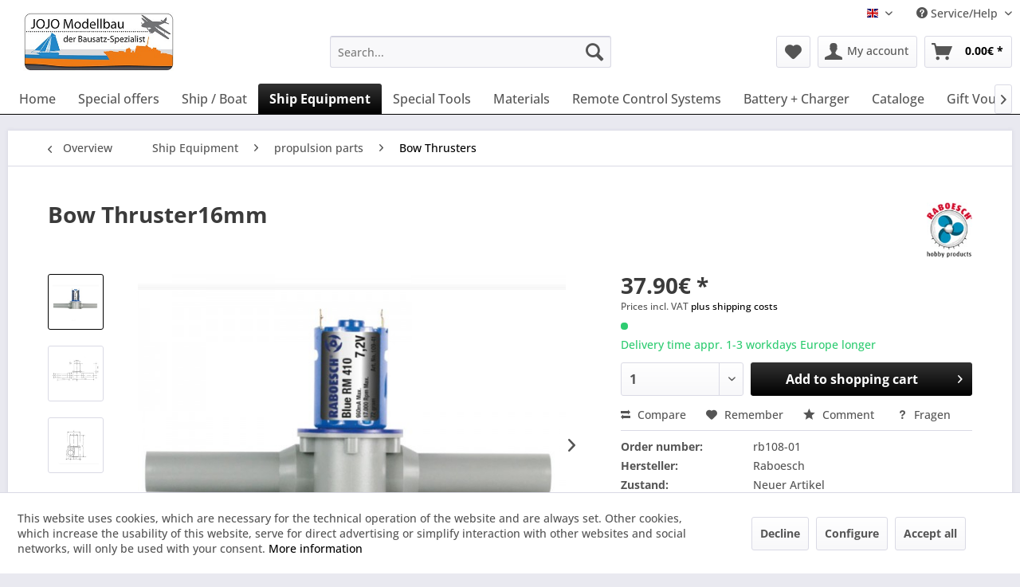

--- FILE ---
content_type: text/html; charset=UTF-8
request_url: https://www.schiffsmodelle-shop.de/en/bow-thrusters/15741-bow-thruster16mm.html
body_size: 28752
content:
<!DOCTYPE html> <html class="no-js" lang="en" itemscope="itemscope" itemtype="https://schema.org/WebPage"> <head> <meta charset="utf-8"> <meta name="author" content="" /> <meta name="robots" content="index,follow" /> <meta name="revisit-after" content="15 days" /> <meta name="keywords" content="The, very, is, and, with, motor, as, This, bow, thruster, which, water, whereby, entire, pump, housing, O-ring, can, be, cover" /> <meta name="description" content="Querstrahlruder  16 mm / Bugstrahlruder für RC Modellschiffe" /> <meta property="og:type" content="product" /> <meta property="og:site_name" content="schiffsmodelle-shop.de EN" /> <meta property="og:url" content="https://www.schiffsmodelle-shop.de/en/bow-thrusters/15741-bow-thruster16mm.html" /> <meta property="og:title" content="Bow Thruster16mm" /> <meta property="og:description" content="This very powerful bow thruster is supplied fully mounted with a Blue RM-410 7.2-Volt electrical motor, 11 Amp. max. The propulsion is provided by a…" /> <meta property="og:image" content="https://www.schiffsmodelle-shop.de/media/image/c8/dd/52/querstrahlruder-16mm-11495-15741.jpg" /> <meta property="product:brand" content="Raboesch" /> <meta property="product:price" content="37,90" /> <meta property="product:product_link" content="https://www.schiffsmodelle-shop.de/en/bow-thrusters/15741-bow-thruster16mm.html" /> <meta name="twitter:card" content="product" /> <meta name="twitter:site" content="schiffsmodelle-shop.de EN" /> <meta name="twitter:title" content="Bow Thruster16mm" /> <meta name="twitter:description" content="This very powerful bow thruster is supplied fully mounted with a Blue RM-410 7.2-Volt electrical motor, 11 Amp. max. The propulsion is provided by a…" /> <meta name="twitter:image" content="https://www.schiffsmodelle-shop.de/media/image/c8/dd/52/querstrahlruder-16mm-11495-15741.jpg" /> <meta itemprop="copyrightHolder" content="schiffsmodelle-shop.de EN" /> <meta itemprop="copyrightYear" content="2014" /> <meta itemprop="isFamilyFriendly" content="True" /> <meta itemprop="image" content="https://www.schiffsmodelle-shop.de/media/image/6b/42/63/schiffs-modellbau-logo1KLg38tiOw8Nt.jpg" /> <meta name="viewport" content="width=device-width, initial-scale=1.0"> <meta name="mobile-web-app-capable" content="yes"> <meta name="apple-mobile-web-app-title" content="schiffsmodelle-shop.de EN"> <meta name="apple-mobile-web-app-capable" content="yes"> <meta name="apple-mobile-web-app-status-bar-style" content="default"> <link rel="alternate" hreflang="de-DE" href="https://www.schiffsmodelle-shop.de/de/querstrahlruder/15741-querstrahlruder-16mm.html" /> <link rel="alternate" hreflang="en-GB" href="https://www.schiffsmodelle-shop.de/en/bow-thrusters/15741-bow-thruster16mm.html" /> <meta name="djwoFEEoij270292qe" content="Yes"> <link rel="apple-touch-icon-precomposed" href="https://www.schiffsmodelle-shop.de/media/image/e6/4c/84/apple-touch-icon.png"> <link rel="shortcut icon" href="https://www.schiffsmodelle-shop.de/media/unknown/d9/0c/f4/favicon.ico"> <meta name="msapplication-navbutton-color" content="#000000" /> <meta name="application-name" content="schiffsmodelle-shop.de EN" /> <meta name="msapplication-starturl" content="https://www.schiffsmodelle-shop.de/en/" /> <meta name="msapplication-window" content="width=1024;height=768" /> <meta name="msapplication-TileImage" content="https://www.schiffsmodelle-shop.de/media/image/e6/4c/84/apple-touch-icon.png"> <meta name="msapplication-TileColor" content="#000000"> <meta name="theme-color" content="#000000" /> <link rel="canonical" href="https://www.schiffsmodelle-shop.de/en/bow-thrusters/15741-bow-thruster16mm.html" /> <title itemprop="name">Raboesch Bow Thruster16mm - schiffsmodelle-shop.de EN</title> <link href="/web/cache/1761186984_49c8eeef6381534436274716a02136ab.css" media="all" rel="stylesheet" type="text/css" /> <script>var bilobaGtagjsConfig = window.bilobaGtagjsConfig = {"respect_dnt":true,"enabled":true,"currency":"EUR","gaw_id":"","gaw_conversion_id":"","enable_advanced_conversion_data":false,"ga_id":"G-X00R4F97S9","ga_optout":true,"ga_anonymizeip":true,"google_business_vertical":"retail","currentConsentManager":"shopwareCookieConsentManager","dataAttributeForCustomConsentManagers":"","debug_mode_enabled":true,"cookie_note_mode":1,"show_cookie_note":true};</script> <script>
// Disable tracking if the opt-out cookie exists.
var gaDisableStr = 'ga-disable-G-X00R4F97S9';
if (document.cookie.indexOf(gaDisableStr + '=true') > -1) {
window[gaDisableStr] = true;
}
// Opt-out function
function gaOptout() {
document.cookie = gaDisableStr + '=true; expires=Thu, 31 Dec 2199 23:59:59 UTC; path=/';
window[gaDisableStr] = true;
}
var bilobaGoogleGtagjs = {
isCookieAllowed: function() {
// Check if third partie consent manager is used and return true
if((window.bilobaGtagjsConfig.currentConsentManager == "cookieBot") || (window.bilobaGtagjsConfig.currentConsentManager == "UserCentrics") || (window.bilobaGtagjsConfig.currentConsentManager == "CCM19") || (window.bilobaGtagjsConfig.currentConsentManager == "CMP") || (window.bilobaGtagjsConfig.currentConsentManager == "cookieFirst")) {
return true;
}
if(document.cookie.indexOf('cookieDeclined=1') !== -1) {
return false;
}
if(document.cookie.indexOf('allowCookie=1') !== -1) {
return true;
}
return document.cookie.indexOf('"name":"biloba_google_gtagjs","active":true') !== -1;
},
isDntValid: function() {
if(bilobaGtagjsConfig.respect_dnt == false) {
return true;
}
// check if dnt is available
if (window.doNotTrack || navigator.doNotTrack || navigator.msDoNotTrack) {
// check if dnt is active
if (window.doNotTrack == "1" || navigator.doNotTrack == "yes" || navigator.doNotTrack == "1" || navigator.msDoNotTrack == "1") {
return false;
}
}
return true;
},
isOptout: function() {
var gaDisableStr = 'ga-disable-' + bilobaGtagjsConfig.ga_id;
if (document.cookie.indexOf(gaDisableStr + '=true') > -1) {
return true;
}
return false;
},
shouldLoad: function() {
return this.isCookieAllowed() && this.isDntValid() && !this.isOptout();
},
loadJs: function(){
var script = document.createElement('script');
// Check if third party Consent Manager is used
if(window.bilobaGtagjsConfig.currentConsentManager == "cookieBot") {
// Set type to text/plain
script.setAttribute('type', 'text/plain');
// Check if expert mode has a value
if(window.bilobaGtagjsConfig.dataAttributeForCustomConsentManagers) {
// Set the dataattribute
script.setAttribute('data-cookieconsent', window.bilobaGtagjsConfig.dataAttributeForCustomConsentManagers);
}else {
// Set the default dataattribute to marketing
script.setAttribute('data-cookieconsent', 'marketing');
}
}else if(window.bilobaGtagjsConfig.currentConsentManager == "UserCentrics") {
// Set type to text/plain
script.setAttribute('type', 'text/plain');
// Check if expert mode has a value
if(window.bilobaGtagjsConfig.dataAttributeForCustomConsentManagers) {
// Set the dataattribute
script.setAttribute('data-usercentrics', window.bilobaGtagjsConfig.dataAttributeForCustomConsentManagers);
}else {
// Set the default dataattribute to marketing
script.setAttribute('data-usercentrics', 'Google Analytics');
}
// If we use CookieFirst
}else if(window.bilobaGtagjsConfig.currentConsentManager == "cookieFirst") {
// Set type to text/plain
script.setAttribute('type', 'text/plain');
// Check if expert mode has a value
if(window.bilobaGtagjsConfig.dataAttributeForCustomConsentManagers) {
// Set the dataattribute
script.setAttribute('data-cookiefirst-category', window.bilobaGtagjsConfig.dataAttributeForCustomConsentManagers);
}else {
// Set the default dataattribute to advertising
script.setAttribute('data-cookiefirst-category', 'advertising');
}
}else if(window.bilobaGtagjsConfig.currentConsentManager == "CCM19") {
// Set type to text/plain
script.setAttribute('type', 'text/x-ccm-loader');
}else if(window.bilobaGtagjsConfig.currentConsentManager == "CMP") {
// Set type to text/plain
script.setAttribute('type', 'text/plain');
// Set the dataattribute
script.setAttribute('data-cmp-vendor', "s26");
// Adding class name
script.setAttribute('class' , "cmplazyload");
}else {
script.setAttribute('type', 'text/javascript');
}
// script.setAttribute('type', 'text/javascript');
script.setAttribute('src', 'https://www.googletagmanager.com/gtag/js?id=' + (bilobaGtagjsConfig.ga_id ? bilobaGtagjsConfig.ga_id : bilobaGtagjsConfig.gaw_id));
document.getElementsByTagName('head')[0].appendChild(script);
},
// consent update event
consentGranted: function() {
gtag('consent', 'update', {
'ad_storage': 'granted',
'ad_user_data': 'granted',
'ad_personalization': 'granted',
'analytics_storage': 'granted'
});
},
isGA4ID: function() {
return bilobaGtagjsConfig.ga_id.startsWith("G");
}
};
window.dataLayer = window.dataLayer || [];
function gtag(){window.dataLayer.push(arguments)};
// LoadJS when the page is loading
if(bilobaGoogleGtagjs.shouldLoad()) {
if((((bilobaGtagjsConfig.ga_id !== '' && bilobaGtagjsConfig.ga_id !== null ) && (bilobaGtagjsConfig.gaw_id !== '' && bilobaGtagjsConfig.gaw_id !== null ))
|| ((bilobaGtagjsConfig.ga_id !== '' && bilobaGtagjsConfig.ga_id !== null )
|| (bilobaGtagjsConfig.gaw_id !== '' && bilobaGtagjsConfig.gaw_id !== null ))) && !bilobaGoogleGtagjs.isOptout()) {
bilobaGoogleGtagjs.loadJs();
}
gtag('consent', 'update', {
'ad_storage': 'granted',
'ad_user_data': 'granted',
'ad_personalization': 'granted',
'analytics_storage': 'granted'
});
}else {
// If Cookie consent is given update storages
gtag('consent', 'default', {
'ad_storage': 'denied',
'ad_user_data': 'denied',
'ad_personalization': 'denied',
'analytics_storage': 'denied'
});
}
gtag('js', new Date());
gtag('config', 'G-X00R4F97S9', {'anonymize_ip': true, 'send_page_view': false, 'debug_mode': true});
gtag('event', 'page_view');
gtag('event', 'view_item', {
"currency": "EUR",
"items": [{
"item_id": "15741",
"item_name": "Bow Thruster16mm",
"item_brand": "Raboesch",
"item_category": "Bow Thrusters",
"quantity": 1,
"price":  37.90,
"google_business_vertical": "retail",
}]
});
</script> </head> <body class="is--ctl-detail is--act-index" > <div data-paypalUnifiedMetaDataContainer="true" data-paypalUnifiedRestoreOrderNumberUrl="https://www.schiffsmodelle-shop.de/en/widgets/PaypalUnifiedOrderNumber/restoreOrderNumber" class="is--hidden"> </div> <input type="hidden" name="sBitGlobalCurrency" value="EUR"/> <input type="hidden" name="sGoogleBussinessVertical" value="retail"/> <div class="page-wrap"> <noscript class="noscript-main"> <div class="alert is--warning"> <div class="alert--icon"> <i class="icon--element icon--warning"></i> </div> <div class="alert--content"> To be able to use schiffsmodelle-shop.de&#x20;EN in full range, we recommend activating Javascript in your browser. </div> </div> </noscript> <header class="header-main"> <div class="top-bar"> <div class="container block-group"> <nav class="top-bar--navigation block" role="menubar">  <div class="top-bar--language navigation--entry"> <form method="post" class="language--form"> <div class="field--select"> <div class="language--flag en_GB">English</div> <div class="select-field"> <select name="__shop" class="language--select" data-auto-submit="true"> <option value="1" > Deutsch </option> <option value="3" selected="selected"> English </option> </select> </div> <input type="hidden" name="__redirect" value="1"> </div> </form> </div>  <div class="navigation--entry entry--compare is--hidden" role="menuitem" aria-haspopup="true" data-drop-down-menu="true">   </div> <div class="navigation--entry entry--service has--drop-down" role="menuitem" aria-haspopup="true" data-drop-down-menu="true"> <i class="icon--service"></i> Service/Help <ul class="service--list is--rounded" role="menu"> <li class="service--entry" role="menuitem"> <a class="service--link" href="https://www.schiffsmodelle-shop.de/en/kontaktformular" title="Kontakt" target="_self"> Kontakt </a> </li> <li class="service--entry" role="menuitem"> <a class="service--link" href="https://www.schiffsmodelle-shop.de/en/shipping-and-terms-of-payment" title="Shipping and terms of payment" > Shipping and terms of payment </a> </li> <li class="service--entry" role="menuitem"> <a class="service--link" href="https://www.schiffsmodelle-shop.de/en/widerrufsbelehrung" title="Widerrufsbelehrung" > Widerrufsbelehrung </a> </li> <li class="service--entry" role="menuitem"> <a class="service--link" href="https://www.schiffsmodelle-shop.de/en/privacy-policy" title="Privacy policy" > Privacy policy </a> </li> <li class="service--entry" role="menuitem"> <a class="service--link" href="javascript:openCookieConsentManager()" title="Cookie-Settings" > Cookie-Settings </a> </li> <li class="service--entry" role="menuitem"> <a class="service--link" href="https://www.schiffsmodelle-shop.de/en/general-terms-and-conditions" title="GENERAL TERMS AND CONDITIONS" > GENERAL TERMS AND CONDITIONS </a> </li> <li class="service--entry" role="menuitem"> <a class="service--link" href="https://www.schiffsmodelle-shop.de/en/imprint" title="Imprint" > Imprint </a> </li> </ul> </div> </nav> </div> </div> <div class="container header--navigation"> <div class="logo-main block-group" role="banner"> <div class="logo--shop block"> <a class="logo--link" href="https://www.schiffsmodelle-shop.de/en/" title="schiffsmodelle-shop.de EN - Switch to homepage"> <picture> <source srcset="https://www.schiffsmodelle-shop.de/media/image/6b/42/63/schiffs-modellbau-logo1KLg38tiOw8Nt.jpg" media="(min-width: 78.75em)"> <source srcset="https://www.schiffsmodelle-shop.de/media/image/6b/42/63/schiffs-modellbau-logo1KLg38tiOw8Nt.jpg" media="(min-width: 64em)"> <source srcset="https://www.schiffsmodelle-shop.de/media/image/6b/42/63/schiffs-modellbau-logo1KLg38tiOw8Nt.jpg" media="(min-width: 48em)"> <img srcset="https://www.schiffsmodelle-shop.de/media/image/6b/42/63/schiffs-modellbau-logo1KLg38tiOw8Nt.jpg" alt="schiffsmodelle-shop.de EN - Switch to homepage" /> </picture> </a> </div> </div> <nav class="shop--navigation block-group"> <ul class="navigation--list block-group" role="menubar"> <li class="navigation--entry entry--menu-left" role="menuitem"> <a class="entry--link entry--trigger btn is--icon-left" href="#offcanvas--left" data-offcanvas="true" data-offCanvasSelector=".sidebar-main" aria-label="Menu"> <i class="icon--menu"></i> Menu </a> </li> <li class="navigation--entry entry--search" role="menuitem" data-search="true" aria-haspopup="true" data-minLength="3"> <a class="btn entry--link entry--trigger" href="#show-hide--search" title="Show / close search" aria-label="Show / close search"> <i class="icon--search"></i> <span class="search--display">Search</span> </a> <form action="/en/search" method="get" class="main-search--form"> <input type="search" name="sSearch" aria-label="Search..." class="main-search--field" autocomplete="off" autocapitalize="off" placeholder="Search..." maxlength="30" /> <button type="submit" class="main-search--button" aria-label="Search"> <i class="icon--search"></i> <span class="main-search--text">Search</span> </button> <div class="form--ajax-loader">&nbsp;</div> </form> <div class="main-search--results"></div> </li>  <li class="navigation--entry entry--notepad" role="menuitem"> <a href="https://www.schiffsmodelle-shop.de/en/note" title="Wish list" aria-label="Wish list" class="btn"> <i class="icon--heart"></i> </a> </li> <li class="navigation--entry entry--account with-slt" role="menuitem" data-offcanvas="true" data-offCanvasSelector=".account--dropdown-navigation"> <a href="https://www.schiffsmodelle-shop.de/en/account" title="My account" aria-label="My account" class="btn is--icon-left entry--link account--link"> <i class="icon--account"></i> <span class="account--display"> My account </span> </a> <div class="account--dropdown-navigation"> <div class="navigation--smartphone"> <div class="entry--close-off-canvas"> <a href="#close-account-menu" class="account--close-off-canvas" title="Close menu" aria-label="Close menu"> Close menu <i class="icon--arrow-right"></i> </a> </div> </div> <div class="account--menu is--rounded is--personalized"> <span class="navigation--headline"> My account </span> <div class="account--menu-container"> <ul class="sidebar--navigation navigation--list is--level0 show--active-items"> <li class="navigation--entry"> <span class="navigation--signin"> <a href="https://www.schiffsmodelle-shop.de/en/account#hide-registration" class="blocked--link btn is--primary navigation--signin-btn" data-collapseTarget="#registration" data-action="close"> Sign in </a> <span class="navigation--register"> or <a href="https://www.schiffsmodelle-shop.de/en/account#show-registration" class="blocked--link" data-collapseTarget="#registration" data-action="open"> register </a> </span> </span> </li> <li class="navigation--entry"> <a href="https://www.schiffsmodelle-shop.de/en/account" title="Overview" class="navigation--link"> Overview </a> </li> <li class="navigation--entry"> <a href="https://www.schiffsmodelle-shop.de/en/account/profile" title="Profile" class="navigation--link" rel="nofollow"> Profile </a> </li> <li class="navigation--entry"> <a href="https://www.schiffsmodelle-shop.de/en/address/index/sidebar/" title="Addresses" class="navigation--link" rel="nofollow"> Addresses </a> </li> <li class="navigation--entry"> <a href="https://www.schiffsmodelle-shop.de/en/account/payment" title="Payment methods" class="navigation--link" rel="nofollow"> Payment methods </a> </li> <li class="navigation--entry"> <a href="https://www.schiffsmodelle-shop.de/en/account/orders" title="Orders " class="navigation--link" rel="nofollow"> Orders </a> </li> <li class="navigation--entry"> <a href="https://www.schiffsmodelle-shop.de/en/account/downloads" title="Instant downloads" class="navigation--link" rel="nofollow"> Instant downloads </a> </li> <li class="navigation--entry"> <a href="https://www.schiffsmodelle-shop.de/en/note" title="Wish list" class="navigation--link" rel="nofollow"> Wish list </a> </li> </ul> </div> </div> </div> </li> <li class="navigation--entry entry--cart" role="menuitem"> <a class="btn is--icon-left cart--link" href="https://www.schiffsmodelle-shop.de/en/checkout/cart" title="Shopping cart" aria-label="Shopping cart"> <span class="cart--display"> Shopping cart </span> <span class="badge is--primary is--minimal cart--quantity is--hidden">0</span> <i class="icon--basket"></i> <span class="cart--amount"> 0.00&euro; * </span> </a> <div class="ajax-loader">&nbsp;</div> </li>  </ul> </nav> <div class="container--ajax-cart" data-collapse-cart="true" data-displayMode="offcanvas"></div> </div> </header> <nav class="navigation-main"> <div class="container" data-menu-scroller="true" data-listSelector=".navigation--list.container" data-viewPortSelector=".navigation--list-wrapper"> <div class="navigation--list-wrapper"> <ul class="navigation--list container" role="menubar" itemscope="itemscope" itemtype="https://schema.org/SiteNavigationElement"> <li class="navigation--entry is--home" role="menuitem"><a class="navigation--link is--first" href="https://www.schiffsmodelle-shop.de/en/" title="Home" aria-label="Home" itemprop="url"><span itemprop="name">Home</span></a></li><li class="navigation--entry" role="menuitem"><a class="navigation--link" href="https://www.schiffsmodelle-shop.de/en/409-special-offers" title="Special offers" aria-label="Special offers" itemprop="url"><span itemprop="name">Special offers</span></a></li><li class="navigation--entry" role="menuitem"><a class="navigation--link" href="https://www.schiffsmodelle-shop.de/en/447-ship-boat" title="Ship / Boat" aria-label="Ship / Boat" itemprop="url"><span itemprop="name">Ship / Boat</span></a></li><li class="navigation--entry is--active" role="menuitem"><a class="navigation--link is--active" href="https://www.schiffsmodelle-shop.de/en/452-ship-equipment" title="Ship Equipment" aria-label="Ship Equipment" itemprop="url"><span itemprop="name">Ship Equipment</span></a></li><li class="navigation--entry" role="menuitem"><a class="navigation--link" href="https://www.schiffsmodelle-shop.de/en/450-special-tools" title="Special Tools" aria-label="Special Tools" itemprop="url"><span itemprop="name">Special Tools</span></a></li><li class="navigation--entry" role="menuitem"><a class="navigation--link" href="https://www.schiffsmodelle-shop.de/en/453-materials" title="Materials" aria-label="Materials" itemprop="url"><span itemprop="name">Materials</span></a></li><li class="navigation--entry" role="menuitem"><a class="navigation--link" href="https://www.schiffsmodelle-shop.de/en/448-remote-control-systems" title="Remote Control Systems" aria-label="Remote Control Systems" itemprop="url"><span itemprop="name">Remote Control Systems</span></a></li><li class="navigation--entry" role="menuitem"><a class="navigation--link" href="https://www.schiffsmodelle-shop.de/en/451-battery-charger" title="Battery + Charger" aria-label="Battery + Charger" itemprop="url"><span itemprop="name">Battery + Charger</span></a></li><li class="navigation--entry" role="menuitem"><a class="navigation--link" href="https://www.schiffsmodelle-shop.de/en/449-cataloge" title="Cataloge" aria-label="Cataloge" itemprop="url"><span itemprop="name">Cataloge</span></a></li><li class="navigation--entry" role="menuitem"><a class="navigation--link" href="https://www.schiffsmodelle-shop.de/en/454-gift-vouchers" title="Gift Vouchers" aria-label="Gift Vouchers" itemprop="url"><span itemprop="name">Gift Vouchers</span></a></li><li class="navigation--entry" role="menuitem"><a class="navigation--link" href="https://www.schiffsmodelle-shop.de/en/455-rc-model-car" title="RC Model Car" aria-label="RC Model Car" itemprop="url"><span itemprop="name">RC Model Car</span></a></li> </ul> </div> <div class="advanced-menu" data-advanced-menu="true" data-hoverDelay="250"> <div class="menu--container"> <div class="button-container"> <a href="https://www.schiffsmodelle-shop.de/en/409-special-offers" class="button--category" aria-label="To category Special offers" title="To category Special offers"> <i class="icon--arrow-right"></i> To category Special offers </a> <span class="button--close"> <i class="icon--cross"></i> </span> </div> </div> <div class="menu--container"> <div class="button-container"> <a href="https://www.schiffsmodelle-shop.de/en/447-ship-boat" class="button--category" aria-label="To category Ship / Boat" title="To category Ship / Boat"> <i class="icon--arrow-right"></i> To category Ship / Boat </a> <span class="button--close"> <i class="icon--cross"></i> </span> </div> <div class="content--wrapper has--content"> <ul class="menu--list menu--level-0 columns--4" style="width: 100%;"> <li class="menu--list-item item--level-0" style="width: 100%"> <a href="https://www.schiffsmodelle-shop.de/en/456-historic-ship-models-kits" class="menu--list-item-link" aria-label="Historic Ship Models Kits" title="Historic Ship Models Kits">Historic Ship Models Kits</a> </li> <li class="menu--list-item item--level-0" style="width: 100%"> <a href="https://www.schiffsmodelle-shop.de/en/457-rc-model-ship-kits" class="menu--list-item-link" aria-label="RC Model Ship Kits" title="RC Model Ship Kits">RC Model Ship Kits</a> </li> <li class="menu--list-item item--level-0" style="width: 100%"> <a href="https://www.schiffsmodelle-shop.de/en/459-model-ships-rtrartr" class="menu--list-item-link" aria-label="Model ships RTR/ARTR" title="Model ships RTR/ARTR">Model ships RTR/ARTR</a> </li> <li class="menu--list-item item--level-0" style="width: 100%"> <a href="https://www.schiffsmodelle-shop.de/en/471-rc-electric-racing-boats" class="menu--list-item-link" aria-label="Rc Electric Racing Boats" title="Rc Electric Racing Boats">Rc Electric Racing Boats</a> </li> <li class="menu--list-item item--level-0" style="width: 100%"> <a href="https://www.schiffsmodelle-shop.de/en/461-rc-sailing-yachts" class="menu--list-item-link" aria-label="RC Sailing Yachts" title="RC Sailing Yachts">RC Sailing Yachts</a> </li> <li class="menu--list-item item--level-0" style="width: 100%"> <a href="https://www.schiffsmodelle-shop.de/en/458-ship-model-kits-for-beginners" class="menu--list-item-link" aria-label="ship model kits for beginners" title="ship model kits for beginners">ship model kits for beginners</a> </li> <li class="menu--list-item item--level-0" style="width: 100%"> <a href="https://www.schiffsmodelle-shop.de/en/460-model-kits-for-kids" class="menu--list-item-link" aria-label="Model Kits for Kids" title="Model Kits for Kids">Model Kits for Kids</a> </li> <li class="menu--list-item item--level-0" style="width: 100%"> <a href="https://www.schiffsmodelle-shop.de/en/470-ship-model-plans" class="menu--list-item-link" aria-label="Ship Model Plans" title="Ship Model Plans">Ship Model Plans</a> </li> </ul> </div> </div> <div class="menu--container"> <div class="button-container"> <a href="https://www.schiffsmodelle-shop.de/en/452-ship-equipment" class="button--category" aria-label="To category Ship Equipment" title="To category Ship Equipment"> <i class="icon--arrow-right"></i> To category Ship Equipment </a> <span class="button--close"> <i class="icon--cross"></i> </span> </div> <div class="content--wrapper has--content"> <ul class="menu--list menu--level-0 columns--4" style="width: 100%;"> <li class="menu--list-item item--level-0" style="width: 100%"> <a href="https://www.schiffsmodelle-shop.de/en/475-speed-controller-esc" class="menu--list-item-link" aria-label="Speed Controller ESC" title="Speed Controller ESC">Speed Controller ESC</a> <ul class="menu--list menu--level-1 columns--4"> <li class="menu--list-item item--level-1"> <a href="https://www.schiffsmodelle-shop.de/en/499-speed-controller-brushed" class="menu--list-item-link" aria-label="Speed Controller brushed" title="Speed Controller brushed">Speed Controller brushed</a> </li> <li class="menu--list-item item--level-1"> <a href="https://www.schiffsmodelle-shop.de/en/500-speed-controller-brushless" class="menu--list-item-link" aria-label="Speed Controller brushless" title="Speed Controller brushless">Speed Controller brushless</a> </li> </ul> </li> <li class="menu--list-item item--level-0" style="width: 100%"> <a href="https://www.schiffsmodelle-shop.de/en/488-propulsion-parts" class="menu--list-item-link" aria-label="propulsion parts" title="propulsion parts">propulsion parts</a> <ul class="menu--list menu--level-1 columns--4"> <li class="menu--list-item item--level-1"> <a href="https://www.schiffsmodelle-shop.de/en/538-electric-motor" class="menu--list-item-link" aria-label="Electric Motor" title="Electric Motor">Electric Motor</a> </li> <li class="menu--list-item item--level-1"> <a href="https://www.schiffsmodelle-shop.de/en/543-jet-drives" class="menu--list-item-link" aria-label="Jet Drives" title="Jet Drives">Jet Drives</a> </li> <li class="menu--list-item item--level-1"> <a href="https://www.schiffsmodelle-shop.de/en/539-schottel-drives" class="menu--list-item-link" aria-label="Schottel Drives" title="Schottel Drives">Schottel Drives</a> </li> <li class="menu--list-item item--level-1"> <a href="https://www.schiffsmodelle-shop.de/en/540-outboard-engines" class="menu--list-item-link" aria-label="Outboard Engines" title="Outboard Engines">Outboard Engines</a> </li> <li class="menu--list-item item--level-1"> <a href="https://www.schiffsmodelle-shop.de/en/541-propulsion-sets-for-model-ships" class="menu--list-item-link" aria-label="Propulsion Sets for Model Ships" title="Propulsion Sets for Model Ships">Propulsion Sets for Model Ships</a> </li> <li class="menu--list-item item--level-1"> <a href="https://www.schiffsmodelle-shop.de/en/536-steam-engines-models" class="menu--list-item-link" aria-label="Steam Engines Models" title="Steam Engines Models">Steam Engines Models</a> </li> <li class="menu--list-item item--level-1"> <a href="https://www.schiffsmodelle-shop.de/en/537-bow-thrusters" class="menu--list-item-link" aria-label="Bow Thrusters" title="Bow Thrusters">Bow Thrusters</a> </li> <li class="menu--list-item item--level-1"> <a href="https://www.schiffsmodelle-shop.de/en/535-zahnriemenantrieb" class="menu--list-item-link" aria-label="Zahnriemenantrieb" title="Zahnriemenantrieb">Zahnriemenantrieb</a> </li> </ul> </li> <li class="menu--list-item item--level-0" style="width: 100%"> <a href="https://www.schiffsmodelle-shop.de/en/476-running-hardware" class="menu--list-item-link" aria-label="Running Hardware" title="Running Hardware">Running Hardware</a> <ul class="menu--list menu--level-1 columns--4"> <li class="menu--list-item item--level-1"> <a href="https://www.schiffsmodelle-shop.de/en/498-shaft-and-stuffing-box" class="menu--list-item-link" aria-label="Shaft and Stuffing Box" title="Shaft and Stuffing Box">Shaft and Stuffing Box</a> </li> <li class="menu--list-item item--level-1"> <a href="https://www.schiffsmodelle-shop.de/en/548-spare-parts-for-ship-model-shafts" class="menu--list-item-link" aria-label="spare parts for ship model shafts" title="spare parts for ship model shafts">spare parts for ship model shafts</a> </li> <li class="menu--list-item item--level-1"> <a href="https://www.schiffsmodelle-shop.de/en/497-shaft-couplings" class="menu--list-item-link" aria-label="Shaft Couplings" title="Shaft Couplings">Shaft Couplings</a> </li> </ul> </li> <li class="menu--list-item item--level-0" style="width: 100%"> <a href="https://www.schiffsmodelle-shop.de/en/477-ship-propellers-screws" class="menu--list-item-link" aria-label="Ship Propellers / Screws" title="Ship Propellers / Screws">Ship Propellers / Screws</a> <ul class="menu--list menu--level-1 columns--4"> <li class="menu--list-item item--level-1"> <a href="https://www.schiffsmodelle-shop.de/en/510-racing-props" class="menu--list-item-link" aria-label="Racing Props" title="Racing Props">Racing Props</a> </li> <li class="menu--list-item item--level-1"> <a href="https://www.schiffsmodelle-shop.de/en/511-m2-thread-propellers" class="menu--list-item-link" aria-label="M2 Thread Propellers " title="M2 Thread Propellers ">M2 Thread Propellers </a> </li> <li class="menu--list-item item--level-1"> <a href="https://www.schiffsmodelle-shop.de/en/503-2-blade-brass-ship-propellers" class="menu--list-item-link" aria-label="2-Blade Brass Ship Propellers" title="2-Blade Brass Ship Propellers">2-Blade Brass Ship Propellers</a> </li> <li class="menu--list-item item--level-1"> <a href="https://www.schiffsmodelle-shop.de/en/504-3-blade-brass-ship-propellers" class="menu--list-item-link" aria-label="3-Blade Brass Ship Propellers" title="3-Blade Brass Ship Propellers">3-Blade Brass Ship Propellers</a> </li> <li class="menu--list-item item--level-1"> <a href="https://www.schiffsmodelle-shop.de/en/556-3-blatt-propeller-plastic" class="menu--list-item-link" aria-label="3-Blatt Propeller Plastic" title="3-Blatt Propeller Plastic">3-Blatt Propeller Plastic</a> </li> <li class="menu--list-item item--level-1"> <a href="https://www.schiffsmodelle-shop.de/en/546-3-blade-kort-nozzle-prop-brass" class="menu--list-item-link" aria-label="3-Blade Kort Nozzle Prop (Brass)" title="3-Blade Kort Nozzle Prop (Brass)">3-Blade Kort Nozzle Prop (Brass)</a> </li> <li class="menu--list-item item--level-1"> <a href="https://www.schiffsmodelle-shop.de/en/501-kort-propeller-kunststoff" class="menu--list-item-link" aria-label="Kort Propeller Kunststoff" title="Kort Propeller Kunststoff">Kort Propeller Kunststoff</a> </li> <li class="menu--list-item item--level-1"> <a href="https://www.schiffsmodelle-shop.de/en/505-4-blade-brass-ship-propellers" class="menu--list-item-link" aria-label="4-Blade Brass Ship Propellers" title="4-Blade Brass Ship Propellers">4-Blade Brass Ship Propellers</a> </li> <li class="menu--list-item item--level-1"> <a href="https://www.schiffsmodelle-shop.de/en/509-4-blade-brass-kort-propellers" class="menu--list-item-link" aria-label="4-Blade Brass Kort Propellers" title="4-Blade Brass Kort Propellers">4-Blade Brass Kort Propellers</a> </li> <li class="menu--list-item item--level-1"> <a href="https://www.schiffsmodelle-shop.de/en/506-5-blade-brass-ship-propellers" class="menu--list-item-link" aria-label="5-Blade Brass Ship Propellers" title="5-Blade Brass Ship Propellers">5-Blade Brass Ship Propellers</a> </li> <li class="menu--list-item item--level-1"> <a href="https://www.schiffsmodelle-shop.de/en/547-5-blade-brass-kort-propellers" class="menu--list-item-link" aria-label="5-Blade Brass Kort Propellers" title="5-Blade Brass Kort Propellers">5-Blade Brass Kort Propellers</a> </li> <li class="menu--list-item item--level-1"> <a href="https://www.schiffsmodelle-shop.de/en/507-6-blade-brass-ship-propellers" class="menu--list-item-link" aria-label="6-Blade Brass Ship Propellers" title="6-Blade Brass Ship Propellers">6-Blade Brass Ship Propellers</a> </li> <li class="menu--list-item item--level-1"> <a href="https://www.schiffsmodelle-shop.de/en/508-7-blade-brass-ship-propellers" class="menu--list-item-link" aria-label="7-Blade Brass Ship Propellers" title="7-Blade Brass Ship Propellers">7-Blade Brass Ship Propellers</a> </li> <li class="menu--list-item item--level-1"> <a href="https://www.schiffsmodelle-shop.de/en/502-impeller-ship-propeller" class="menu--list-item-link" aria-label="Impeller Ship Propeller" title="Impeller Ship Propeller">Impeller Ship Propeller</a> </li> </ul> </li> <li class="menu--list-item item--level-0" style="width: 100%"> <a href="https://www.schiffsmodelle-shop.de/en/489-rudders-linkages-for-rc-model-ships" class="menu--list-item-link" aria-label="Rudders &amp; Linkages for RC Model Ships" title="Rudders &amp; Linkages for RC Model Ships">Rudders & Linkages for RC Model Ships</a> </li> <li class="menu--list-item item--level-0" style="width: 100%"> <a href="https://www.schiffsmodelle-shop.de/en/479-model-ship-lighting" class="menu--list-item-link" aria-label="Model Ship Lighting" title="Model Ship Lighting">Model Ship Lighting</a> </li> <li class="menu--list-item item--level-0" style="width: 100%"> <a href="https://www.schiffsmodelle-shop.de/en/478-smoke-unit" class="menu--list-item-link" aria-label="Smoke Unit" title="Smoke Unit">Smoke Unit</a> </li> <li class="menu--list-item item--level-0" style="width: 100%"> <a href="https://www.schiffsmodelle-shop.de/en/487-crew-figures" class="menu--list-item-link" aria-label="Crew Figures" title="Crew Figures">Crew Figures</a> </li> <li class="menu--list-item item--level-0" style="width: 100%"> <a href="https://www.schiffsmodelle-shop.de/en/473-sound-modules-for-model-ships" class="menu--list-item-link" aria-label="Sound Modules for Model Ships" title="Sound Modules for Model Ships">Sound Modules for Model Ships</a> </li> <li class="menu--list-item item--level-0" style="width: 100%"> <a href="https://www.schiffsmodelle-shop.de/en/486-fittings-ships" class="menu--list-item-link" aria-label="Fittings Ships" title="Fittings Ships">Fittings Ships</a> <ul class="menu--list menu--level-1 columns--4"> <li class="menu--list-item item--level-1"> <a href="https://www.schiffsmodelle-shop.de/en/525-spare-parts-fittings" class="menu--list-item-link" aria-label="Spare Parts Fittings" title="Spare Parts Fittings">Spare Parts Fittings</a> </li> <li class="menu--list-item item--level-1"> <a href="https://www.schiffsmodelle-shop.de/en/553-radar-and-antennas" class="menu--list-item-link" aria-label="Radar and Antennas" title="Radar and Antennas">Radar and Antennas</a> </li> <li class="menu--list-item item--level-1"> <a href="https://www.schiffsmodelle-shop.de/en/520-blocks-pulleys-shackles" class="menu--list-item-link" aria-label="Blocks, Pulleys &amp; Shackles " title="Blocks, Pulleys &amp; Shackles ">Blocks, Pulleys & Shackles </a> </li> <li class="menu--list-item item--level-1"> <a href="https://www.schiffsmodelle-shop.de/en/521-fittings-riva" class="menu--list-item-link" aria-label="Fittings Riva" title="Fittings Riva">Fittings Riva</a> </li> <li class="menu--list-item item--level-1"> <a href="https://www.schiffsmodelle-shop.de/en/526-expansion-conversion-kits" class="menu--list-item-link" aria-label="Expansion &amp; Conversion Kits" title="Expansion &amp; Conversion Kits">Expansion & Conversion Kits</a> </li> <li class="menu--list-item item--level-1"> <a href="https://www.schiffsmodelle-shop.de/en/528-cleats-lips" class="menu--list-item-link" aria-label="Cleats &amp; Lips " title="Cleats &amp; Lips ">Cleats & Lips </a> </li> <li class="menu--list-item item--level-1"> <a href="https://www.schiffsmodelle-shop.de/en/529-poller" class="menu--list-item-link" aria-label="Poller" title="Poller">Poller</a> </li> <li class="menu--list-item item--level-1"> <a href="https://www.schiffsmodelle-shop.de/en/530-portholes" class="menu--list-item-link" aria-label="Portholes" title="Portholes">Portholes</a> </li> <li class="menu--list-item item--level-1"> <a href="https://www.schiffsmodelle-shop.de/en/544-cargo-freight" class="menu--list-item-link" aria-label="Cargo &amp; Freight" title="Cargo &amp; Freight">Cargo & Freight</a> </li> <li class="menu--list-item item--level-1"> <a href="https://www.schiffsmodelle-shop.de/en/545-rudder-wheel" class="menu--list-item-link" aria-label="Rudder wheel" title="Rudder wheel">Rudder wheel</a> </li> <li class="menu--list-item item--level-1"> <a href="https://www.schiffsmodelle-shop.de/en/519-anchor" class="menu--list-item-link" aria-label="Anchor" title="Anchor">Anchor</a> </li> <li class="menu--list-item item--level-1"> <a href="https://www.schiffsmodelle-shop.de/en/527-fender" class="menu--list-item-link" aria-label="Fender" title="Fender">Fender</a> </li> <li class="menu--list-item item--level-1"> <a href="https://www.schiffsmodelle-shop.de/en/531-brass-stanchions" class="menu--list-item-link" aria-label="Brass stanchions" title="Brass stanchions">Brass stanchions</a> </li> <li class="menu--list-item item--level-1"> <a href="https://www.schiffsmodelle-shop.de/en/555-signal-horn" class="menu--list-item-link" aria-label="Signal Horn" title="Signal Horn">Signal Horn</a> </li> <li class="menu--list-item item--level-1"> <a href="https://www.schiffsmodelle-shop.de/en/554-live-safer" class="menu--list-item-link" aria-label="Live Safer" title="Live Safer">Live Safer</a> </li> </ul> </li> <li class="menu--list-item item--level-0" style="width: 100%"> <a href="https://www.schiffsmodelle-shop.de/en/472-base-plates" class="menu--list-item-link" aria-label="Base Plates" title="Base Plates">Base Plates</a> </li> <li class="menu--list-item item--level-0" style="width: 100%"> <a href="https://www.schiffsmodelle-shop.de/en/474-accessories" class="menu--list-item-link" aria-label="Accessories" title="Accessories">Accessories</a> </li> </ul> </div> </div> <div class="menu--container"> <div class="button-container"> <a href="https://www.schiffsmodelle-shop.de/en/450-special-tools" class="button--category" aria-label="To category Special Tools" title="To category Special Tools"> <i class="icon--arrow-right"></i> To category Special Tools </a> <span class="button--close"> <i class="icon--cross"></i> </span> </div> </div> <div class="menu--container"> <div class="button-container"> <a href="https://www.schiffsmodelle-shop.de/en/453-materials" class="button--category" aria-label="To category Materials" title="To category Materials"> <i class="icon--arrow-right"></i> To category Materials </a> <span class="button--close"> <i class="icon--cross"></i> </span> </div> <div class="content--wrapper has--content"> <ul class="menu--list menu--level-0 columns--4" style="width: 100%;"> <li class="menu--list-item item--level-0" style="width: 100%"> <a href="https://www.schiffsmodelle-shop.de/en/482-glue-coating" class="menu--list-item-link" aria-label="Glue+Coating" title="Glue+Coating">Glue+Coating</a> </li> <li class="menu--list-item item--level-0" style="width: 100%"> <a href="https://www.schiffsmodelle-shop.de/en/484-model-colors" class="menu--list-item-link" aria-label="Model Colors" title="Model Colors">Model Colors</a> <ul class="menu--list menu--level-1 columns--4"> <li class="menu--list-item item--level-1"> <a href="https://www.schiffsmodelle-shop.de/en/542-airbrush-acryl-farben" class="menu--list-item-link" aria-label="Airbrush Acryl Farben" title="Airbrush Acryl Farben">Airbrush Acryl Farben</a> </li> <li class="menu--list-item item--level-1"> <a href="https://www.schiffsmodelle-shop.de/en/552-airbrush-accessories" class="menu--list-item-link" aria-label="Airbrush &amp; Accessories" title="Airbrush &amp; Accessories">Airbrush & Accessories</a> </li> <li class="menu--list-item item--level-1"> <a href="https://www.schiffsmodelle-shop.de/en/524-historic-color-paints" class="menu--list-item-link" aria-label="Historic Color Paints" title="Historic Color Paints">Historic Color Paints</a> </li> <li class="menu--list-item item--level-1"> <a href="https://www.schiffsmodelle-shop.de/en/533-modern-ship-colors" class="menu--list-item-link" aria-label="modern Ship Colors" title="modern Ship Colors">modern Ship Colors</a> </li> <li class="menu--list-item item--level-1"> <a href="https://www.schiffsmodelle-shop.de/en/522-acrylic-model-color" class="menu--list-item-link" aria-label="Acrylic Model Color" title="Acrylic Model Color">Acrylic Model Color</a> </li> <li class="menu--list-item item--level-1"> <a href="https://www.schiffsmodelle-shop.de/en/550-lifecolor-acrylic-paint" class="menu--list-item-link" aria-label="LifeColor Acrylic Paint" title="LifeColor Acrylic Paint">LifeColor Acrylic Paint</a> </li> <li class="menu--list-item item--level-1"> <a href="https://www.schiffsmodelle-shop.de/en/532-rc-model-color-spray-cans" class="menu--list-item-link" aria-label="RC Model Color Spray Cans" title="RC Model Color Spray Cans">RC Model Color Spray Cans</a> </li> <li class="menu--list-item item--level-1"> <a href="https://www.schiffsmodelle-shop.de/en/549-occre-acrylic-paints" class="menu--list-item-link" aria-label="Occre acrylic paints" title="Occre acrylic paints">Occre acrylic paints</a> </li> <li class="menu--list-item item--level-1"> <a href="https://www.schiffsmodelle-shop.de/en/523-wood-stain" class="menu--list-item-link" aria-label="Wood Stain" title="Wood Stain">Wood Stain</a> </li> <li class="menu--list-item item--level-1"> <a href="https://www.schiffsmodelle-shop.de/en/551-paint-sets" class="menu--list-item-link" aria-label="Paint Sets " title="Paint Sets ">Paint Sets </a> </li> <li class="menu--list-item item--level-1"> <a href="https://www.schiffsmodelle-shop.de/en/534-masking-tape" class="menu--list-item-link" aria-label="Masking Tape" title="Masking Tape">Masking Tape</a> </li> </ul> </li> <li class="menu--list-item item--level-0" style="width: 100%"> <a href="https://www.schiffsmodelle-shop.de/en/483-modeling-materials" class="menu--list-item-link" aria-label="Modeling Materials" title="Modeling Materials">Modeling Materials</a> <ul class="menu--list menu--level-1 columns--4"> <li class="menu--list-item item--level-1"> <a href="https://www.schiffsmodelle-shop.de/en/515-wood-strips" class="menu--list-item-link" aria-label="Wood Strips" title="Wood Strips">Wood Strips</a> </li> <li class="menu--list-item item--level-1"> <a href="https://www.schiffsmodelle-shop.de/en/512-plywood" class="menu--list-item-link" aria-label="Plywood" title="Plywood">Plywood</a> </li> <li class="menu--list-item item--level-1"> <a href="https://www.schiffsmodelle-shop.de/en/518-boat-decks" class="menu--list-item-link" aria-label="Boat Decks" title="Boat Decks">Boat Decks</a> </li> <li class="menu--list-item item--level-1"> <a href="https://www.schiffsmodelle-shop.de/en/516-sheet-metal" class="menu--list-item-link" aria-label="Sheet Metal" title="Sheet Metal">Sheet Metal</a> </li> <li class="menu--list-item item--level-1"> <a href="https://www.schiffsmodelle-shop.de/en/517-metal-tubes-and-rods" class="menu--list-item-link" aria-label="Metal Tubes and Rods" title="Metal Tubes and Rods">Metal Tubes and Rods</a> </li> <li class="menu--list-item item--level-1"> <a href="https://www.schiffsmodelle-shop.de/en/513-plastic-sheet" class="menu--list-item-link" aria-label="Plastic Sheet" title="Plastic Sheet">Plastic Sheet</a> </li> <li class="menu--list-item item--level-1"> <a href="https://www.schiffsmodelle-shop.de/en/514-kohlefaser-cfk-profile" class="menu--list-item-link" aria-label="Kohlefaser CFK Profile" title="Kohlefaser CFK Profile">Kohlefaser CFK Profile</a> </li> </ul> </li> <li class="menu--list-item item--level-0" style="width: 100%"> <a href="https://www.schiffsmodelle-shop.de/en/485-screws-and-nuts" class="menu--list-item-link" aria-label="Screws and Nuts" title="Screws and Nuts">Screws and Nuts</a> </li> </ul> </div> </div> <div class="menu--container"> <div class="button-container"> <a href="https://www.schiffsmodelle-shop.de/en/448-remote-control-systems" class="button--category" aria-label="To category Remote Control Systems" title="To category Remote Control Systems"> <i class="icon--arrow-right"></i> To category Remote Control Systems </a> <span class="button--close"> <i class="icon--cross"></i> </span> </div> <div class="content--wrapper has--content"> <ul class="menu--list menu--level-0 columns--4" style="width: 100%;"> <li class="menu--list-item item--level-0" style="width: 100%"> <a href="https://www.schiffsmodelle-shop.de/en/467-remote-controls" class="menu--list-item-link" aria-label="Remote Controls" title="Remote Controls">Remote Controls</a> </li> <li class="menu--list-item item--level-0" style="width: 100%"> <a href="https://www.schiffsmodelle-shop.de/en/466-receiver-and-accessories" class="menu--list-item-link" aria-label="Receiver and Accessories" title="Receiver and Accessories">Receiver and Accessories</a> </li> <li class="menu--list-item item--level-0" style="width: 100%"> <a href="https://www.schiffsmodelle-shop.de/en/465-servos" class="menu--list-item-link" aria-label="Servos " title="Servos ">Servos </a> </li> <li class="menu--list-item item--level-0" style="width: 100%"> <a href="https://www.schiffsmodelle-shop.de/en/494-bec-systems" class="menu--list-item-link" aria-label="BEC systems" title="BEC systems">BEC systems</a> </li> <li class="menu--list-item item--level-0" style="width: 100%"> <a href="https://www.schiffsmodelle-shop.de/en/491-rc-switch-module" class="menu--list-item-link" aria-label="RC Switch Module" title="RC Switch Module">RC Switch Module</a> </li> <li class="menu--list-item item--level-0" style="width: 100%"> <a href="https://www.schiffsmodelle-shop.de/en/492-telemetry-modules" class="menu--list-item-link" aria-label="Telemetry Modules" title="Telemetry Modules">Telemetry Modules</a> </li> <li class="menu--list-item item--level-0" style="width: 100%"> <a href="https://www.schiffsmodelle-shop.de/en/495-expansion-modules-remote-control" class="menu--list-item-link" aria-label="Expansion Modules Remote Control" title="Expansion Modules Remote Control">Expansion Modules Remote Control</a> </li> <li class="menu--list-item item--level-0" style="width: 100%"> <a href="https://www.schiffsmodelle-shop.de/en/468-futaba-f-series-multi-modules" class="menu--list-item-link" aria-label="Futaba F Series Multi-Modules" title="Futaba F Series Multi-Modules">Futaba F Series Multi-Modules</a> </li> <li class="menu--list-item item--level-0" style="width: 100%"> <a href="https://www.schiffsmodelle-shop.de/en/469-video-transmitter" class="menu--list-item-link" aria-label="Video Transmitter" title="Video Transmitter">Video Transmitter</a> </li> </ul> </div> </div> <div class="menu--container"> <div class="button-container"> <a href="https://www.schiffsmodelle-shop.de/en/451-battery-charger" class="button--category" aria-label="To category Battery + Charger" title="To category Battery + Charger"> <i class="icon--arrow-right"></i> To category Battery + Charger </a> <span class="button--close"> <i class="icon--cross"></i> </span> </div> <div class="content--wrapper has--content"> <ul class="menu--list menu--level-0 columns--4" style="width: 100%;"> <li class="menu--list-item item--level-0" style="width: 100%"> <a href="https://www.schiffsmodelle-shop.de/en/464-chargers" class="menu--list-item-link" aria-label="Chargers" title="Chargers">Chargers</a> </li> <li class="menu--list-item item--level-0" style="width: 100%"> <a href="https://www.schiffsmodelle-shop.de/en/463-nimh-battery-pack" class="menu--list-item-link" aria-label="NiMh Battery Pack " title="NiMh Battery Pack ">NiMh Battery Pack </a> </li> <li class="menu--list-item item--level-0" style="width: 100%"> <a href="https://www.schiffsmodelle-shop.de/en/481-lipo-battery-pack" class="menu--list-item-link" aria-label="LiPo Battery Pack" title="LiPo Battery Pack">LiPo Battery Pack</a> </li> <li class="menu--list-item item--level-0" style="width: 100%"> <a href="https://www.schiffsmodelle-shop.de/en/493-life-battery-pack" class="menu--list-item-link" aria-label="LiFe Battery Pack" title="LiFe Battery Pack">LiFe Battery Pack</a> </li> <li class="menu--list-item item--level-0" style="width: 100%"> <a href="https://www.schiffsmodelle-shop.de/en/480-lead-battery-pack" class="menu--list-item-link" aria-label="Lead Battery Pack" title="Lead Battery Pack">Lead Battery Pack</a> </li> <li class="menu--list-item item--level-0" style="width: 100%"> <a href="https://www.schiffsmodelle-shop.de/en/496-charging-cable" class="menu--list-item-link" aria-label="Charging Cable" title="Charging Cable">Charging Cable</a> </li> <li class="menu--list-item item--level-0" style="width: 100%"> <a href="https://www.schiffsmodelle-shop.de/en/462-cables-and-plugs" class="menu--list-item-link" aria-label="Cables and Plugs" title="Cables and Plugs">Cables and Plugs</a> </li> <li class="menu--list-item item--level-0" style="width: 100%"> <a href="https://www.schiffsmodelle-shop.de/en/490-battery-monitor" class="menu--list-item-link" aria-label="Battery Monitor" title="Battery Monitor">Battery Monitor</a> </li> </ul> </div> </div> <div class="menu--container"> <div class="button-container"> <a href="https://www.schiffsmodelle-shop.de/en/449-cataloge" class="button--category" aria-label="To category Cataloge" title="To category Cataloge"> <i class="icon--arrow-right"></i> To category Cataloge </a> <span class="button--close"> <i class="icon--cross"></i> </span> </div> </div> <div class="menu--container"> <div class="button-container"> <a href="https://www.schiffsmodelle-shop.de/en/454-gift-vouchers" class="button--category" aria-label="To category Gift Vouchers" title="To category Gift Vouchers"> <i class="icon--arrow-right"></i> To category Gift Vouchers </a> <span class="button--close"> <i class="icon--cross"></i> </span> </div> </div> <div class="menu--container"> <div class="button-container"> <a href="https://www.schiffsmodelle-shop.de/en/455-rc-model-car" class="button--category" aria-label="To category RC Model Car" title="To category RC Model Car"> <i class="icon--arrow-right"></i> To category RC Model Car </a> <span class="button--close"> <i class="icon--cross"></i> </span> </div> </div> </div> </div> </nav> <section class="content-main container block-group"> <nav class="content--breadcrumb block"> <a class="breadcrumb--button breadcrumb--link" href="https://www.schiffsmodelle-shop.de/en/537-bow-thrusters" title="Overview"> <i class="icon--arrow-left"></i> <span class="breadcrumb--title">Overview</span> </a> <ul class="breadcrumb--list" role="menu" itemscope itemtype="https://schema.org/BreadcrumbList"> <li role="menuitem" class="breadcrumb--entry" itemprop="itemListElement" itemscope itemtype="https://schema.org/ListItem"> <a class="breadcrumb--link" href="https://www.schiffsmodelle-shop.de/en/452-ship-equipment" title="Ship Equipment" itemprop="item"> <link itemprop="url" href="https://www.schiffsmodelle-shop.de/en/452-ship-equipment" /> <span class="breadcrumb--title" itemprop="name">Ship Equipment</span> </a> <meta itemprop="position" content="0" /> </li> <li role="none" class="breadcrumb--separator"> <i class="icon--arrow-right"></i> </li> <li role="menuitem" class="breadcrumb--entry" itemprop="itemListElement" itemscope itemtype="https://schema.org/ListItem"> <a class="breadcrumb--link" href="https://www.schiffsmodelle-shop.de/en/488-propulsion-parts" title="propulsion parts" itemprop="item"> <link itemprop="url" href="https://www.schiffsmodelle-shop.de/en/488-propulsion-parts" /> <span class="breadcrumb--title" itemprop="name">propulsion parts</span> </a> <meta itemprop="position" content="1" /> </li> <li role="none" class="breadcrumb--separator"> <i class="icon--arrow-right"></i> </li> <li role="menuitem" class="breadcrumb--entry is--active" itemprop="itemListElement" itemscope itemtype="https://schema.org/ListItem"> <a class="breadcrumb--link" href="https://www.schiffsmodelle-shop.de/en/537-bow-thrusters" title="Bow Thrusters" itemprop="item"> <link itemprop="url" href="https://www.schiffsmodelle-shop.de/en/537-bow-thrusters" /> <span class="breadcrumb--title" itemprop="name">Bow Thrusters</span> </a> <meta itemprop="position" content="2" /> </li> </ul> </nav> <nav class="product--navigation"> <a href="#" class="navigation--link link--prev"> <div class="link--prev-button"> <span class="link--prev-inner">Previous</span> </div> <div class="image--wrapper"> <div class="image--container"></div> </div> </a> <a href="#" class="navigation--link link--next"> <div class="link--next-button"> <span class="link--next-inner">Next</span> </div> <div class="image--wrapper"> <div class="image--container"></div> </div> </a> </nav> <div class="content-main--inner"> <div id='cookie-consent' class='off-canvas is--left block-transition' data-cookie-consent-manager='true' data-cookieTimeout='60'> <div class='cookie-consent--header cookie-consent--close'> Cookie preferences <i class="icon--arrow-right"></i> </div> <div class='cookie-consent--description'> This website uses cookies, which are necessary for the technical operation of the website and are always set. Other cookies, which increase the comfort when using this website, are used for direct advertising or to facilitate interaction with other websites and social networks, are only set with your consent. </div> <div class='cookie-consent--configuration'> <div class='cookie-consent--configuration-header'> <div class='cookie-consent--configuration-header-text'>Configuration</div> </div> <div class='cookie-consent--configuration-main'> <div class='cookie-consent--group'> <input type="hidden" class="cookie-consent--group-name" value="technical" /> <label class="cookie-consent--group-state cookie-consent--state-input cookie-consent--required"> <input type="checkbox" name="technical-state" class="cookie-consent--group-state-input" disabled="disabled" checked="checked"/> <span class="cookie-consent--state-input-element"></span> </label> <div class='cookie-consent--group-title' data-collapse-panel='true' data-contentSiblingSelector=".cookie-consent--group-container"> <div class="cookie-consent--group-title-label cookie-consent--state-label"> Technically required </div> <span class="cookie-consent--group-arrow is-icon--right"> <i class="icon--arrow-right"></i> </span> </div> <div class='cookie-consent--group-container'> <div class='cookie-consent--group-description'> These cookies are necessary for the basic functions of the shop. </div> <div class='cookie-consent--cookies-container'> <div class='cookie-consent--cookie'> <input type="hidden" class="cookie-consent--cookie-name" value="allowCookie" /> <label class="cookie-consent--cookie-state cookie-consent--state-input cookie-consent--required"> <input type="checkbox" name="allowCookie-state" class="cookie-consent--cookie-state-input" disabled="disabled" checked="checked" /> <span class="cookie-consent--state-input-element"></span> </label> <div class='cookie--label cookie-consent--state-label'> "Allow all cookies" cookie </div> </div> <div class='cookie-consent--cookie'> <input type="hidden" class="cookie-consent--cookie-name" value="cookieDeclined" /> <label class="cookie-consent--cookie-state cookie-consent--state-input cookie-consent--required"> <input type="checkbox" name="cookieDeclined-state" class="cookie-consent--cookie-state-input" disabled="disabled" checked="checked" /> <span class="cookie-consent--state-input-element"></span> </label> <div class='cookie--label cookie-consent--state-label'> "Decline all cookies" cookie </div> </div> <div class='cookie-consent--cookie'> <input type="hidden" class="cookie-consent--cookie-name" value="csrf_token" /> <label class="cookie-consent--cookie-state cookie-consent--state-input cookie-consent--required"> <input type="checkbox" name="csrf_token-state" class="cookie-consent--cookie-state-input" disabled="disabled" checked="checked" /> <span class="cookie-consent--state-input-element"></span> </label> <div class='cookie--label cookie-consent--state-label'> CSRF token </div> </div> <div class='cookie-consent--cookie'> <input type="hidden" class="cookie-consent--cookie-name" value="cookiePreferences" /> <label class="cookie-consent--cookie-state cookie-consent--state-input cookie-consent--required"> <input type="checkbox" name="cookiePreferences-state" class="cookie-consent--cookie-state-input" disabled="disabled" checked="checked" /> <span class="cookie-consent--state-input-element"></span> </label> <div class='cookie--label cookie-consent--state-label'> Cookie preferences </div> </div> <div class='cookie-consent--cookie'> <input type="hidden" class="cookie-consent--cookie-name" value="currency" /> <label class="cookie-consent--cookie-state cookie-consent--state-input cookie-consent--required"> <input type="checkbox" name="currency-state" class="cookie-consent--cookie-state-input" disabled="disabled" checked="checked" /> <span class="cookie-consent--state-input-element"></span> </label> <div class='cookie--label cookie-consent--state-label'> Currency change </div> </div> <div class='cookie-consent--cookie'> <input type="hidden" class="cookie-consent--cookie-name" value="slt" /> <label class="cookie-consent--cookie-state cookie-consent--state-input cookie-consent--required"> <input type="checkbox" name="slt-state" class="cookie-consent--cookie-state-input" disabled="disabled" checked="checked" /> <span class="cookie-consent--state-input-element"></span> </label> <div class='cookie--label cookie-consent--state-label'> Customer recognition </div> </div> <div class='cookie-consent--cookie'> <input type="hidden" class="cookie-consent--cookie-name" value="nocache" /> <label class="cookie-consent--cookie-state cookie-consent--state-input cookie-consent--required"> <input type="checkbox" name="nocache-state" class="cookie-consent--cookie-state-input" disabled="disabled" checked="checked" /> <span class="cookie-consent--state-input-element"></span> </label> <div class='cookie--label cookie-consent--state-label'> Customer-specific caching </div> </div> <div class='cookie-consent--cookie'> <input type="hidden" class="cookie-consent--cookie-name" value="x-cache-context-hash" /> <label class="cookie-consent--cookie-state cookie-consent--state-input cookie-consent--required"> <input type="checkbox" name="x-cache-context-hash-state" class="cookie-consent--cookie-state-input" disabled="disabled" checked="checked" /> <span class="cookie-consent--state-input-element"></span> </label> <div class='cookie--label cookie-consent--state-label'> Individual prices </div> </div> <div class='cookie-consent--cookie'> <input type="hidden" class="cookie-consent--cookie-name" value="paypal-cookies" /> <label class="cookie-consent--cookie-state cookie-consent--state-input cookie-consent--required"> <input type="checkbox" name="paypal-cookies-state" class="cookie-consent--cookie-state-input" disabled="disabled" checked="checked" /> <span class="cookie-consent--state-input-element"></span> </label> <div class='cookie--label cookie-consent--state-label'> PayPal payments </div> </div> <div class='cookie-consent--cookie'> <input type="hidden" class="cookie-consent--cookie-name" value="shop" /> <label class="cookie-consent--cookie-state cookie-consent--state-input cookie-consent--required"> <input type="checkbox" name="shop-state" class="cookie-consent--cookie-state-input" disabled="disabled" checked="checked" /> <span class="cookie-consent--state-input-element"></span> </label> <div class='cookie--label cookie-consent--state-label'> Selected shop </div> </div> <div class='cookie-consent--cookie'> <input type="hidden" class="cookie-consent--cookie-name" value="session" /> <label class="cookie-consent--cookie-state cookie-consent--state-input cookie-consent--required"> <input type="checkbox" name="session-state" class="cookie-consent--cookie-state-input" disabled="disabled" checked="checked" /> <span class="cookie-consent--state-input-element"></span> </label> <div class='cookie--label cookie-consent--state-label'> Session </div> </div> </div> </div> </div> <div class='cookie-consent--group'> <input type="hidden" class="cookie-consent--group-name" value="comfort" /> <label class="cookie-consent--group-state cookie-consent--state-input"> <input type="checkbox" name="comfort-state" class="cookie-consent--group-state-input"/> <span class="cookie-consent--state-input-element"></span> </label> <div class='cookie-consent--group-title' data-collapse-panel='true' data-contentSiblingSelector=".cookie-consent--group-container"> <div class="cookie-consent--group-title-label cookie-consent--state-label"> Comfort functions </div> <span class="cookie-consent--group-arrow is-icon--right"> <i class="icon--arrow-right"></i> </span> </div> <div class='cookie-consent--group-container'> <div class='cookie-consent--group-description'> These cookies are used to make the shopping experience even more appealing, for example for the recognition of the visitor. </div> <div class='cookie-consent--cookies-container'> <div class='cookie-consent--cookie'> <input type="hidden" class="cookie-consent--cookie-name" value="sUniqueID" /> <label class="cookie-consent--cookie-state cookie-consent--state-input"> <input type="checkbox" name="sUniqueID-state" class="cookie-consent--cookie-state-input" /> <span class="cookie-consent--state-input-element"></span> </label> <div class='cookie--label cookie-consent--state-label'> Note </div> </div> </div> </div> </div> <div class='cookie-consent--group'> <input type="hidden" class="cookie-consent--group-name" value="statistics" /> <label class="cookie-consent--group-state cookie-consent--state-input"> <input type="checkbox" name="statistics-state" class="cookie-consent--group-state-input"/> <span class="cookie-consent--state-input-element"></span> </label> <div class='cookie-consent--group-title' data-collapse-panel='true' data-contentSiblingSelector=".cookie-consent--group-container"> <div class="cookie-consent--group-title-label cookie-consent--state-label"> Statistics & Tracking </div> <span class="cookie-consent--group-arrow is-icon--right"> <i class="icon--arrow-right"></i> </span> </div> <div class='cookie-consent--group-container'> <div class='cookie-consent--cookies-container'> <div class='cookie-consent--cookie'> <input type="hidden" class="cookie-consent--cookie-name" value="partner" /> <label class="cookie-consent--cookie-state cookie-consent--state-input"> <input type="checkbox" name="partner-state" class="cookie-consent--cookie-state-input" /> <span class="cookie-consent--state-input-element"></span> </label> <div class='cookie--label cookie-consent--state-label'> Affiliate program </div> </div> <div class='cookie-consent--cookie'> <input type="hidden" class="cookie-consent--cookie-name" value="biloba_google_gtagjs" /> <label class="cookie-consent--cookie-state cookie-consent--state-input"> <input type="checkbox" name="biloba_google_gtagjs-state" class="cookie-consent--cookie-state-input" /> <span class="cookie-consent--state-input-element"></span> </label> <div class='cookie--label cookie-consent--state-label'> Google Analytics / AdWords </div> </div> <div class='cookie-consent--cookie'> <input type="hidden" class="cookie-consent--cookie-name" value="x-ua-device" /> <label class="cookie-consent--cookie-state cookie-consent--state-input"> <input type="checkbox" name="x-ua-device-state" class="cookie-consent--cookie-state-input" /> <span class="cookie-consent--state-input-element"></span> </label> <div class='cookie--label cookie-consent--state-label'> Track device being used </div> </div> </div> </div> </div> </div> </div> <div class="cookie-consent--save"> <input class="cookie-consent--save-button btn is--primary" type="button" value="Save preferences" /> </div> </div> <aside class="sidebar-main off-canvas"> <div class="navigation--smartphone"> <ul class="navigation--list "> <li class="navigation--entry entry--close-off-canvas"> <a href="#close-categories-menu" title="Close menu" class="navigation--link"> Close menu <i class="icon--arrow-right"></i> </a> </li> </ul> <div class="mobile--switches">  <div class="top-bar--language navigation--entry"> <form method="post" class="language--form"> <div class="field--select"> <div class="language--flag en_GB">English</div> <div class="select-field"> <select name="__shop" class="language--select" data-auto-submit="true"> <option value="1" > Deutsch </option> <option value="3" selected="selected"> English </option> </select> </div> <input type="hidden" name="__redirect" value="1"> </div> </form> </div>  </div> </div> <div class="sidebar--categories-wrapper" data-subcategory-nav="true" data-mainCategoryId="446" data-categoryId="537" data-fetchUrl="/en/widgets/listing/getCategory/categoryId/537"> <div class="categories--headline navigation--headline"> Categories </div> <div class="sidebar--categories-navigation"> <ul class="sidebar--navigation categories--navigation navigation--list is--drop-down is--level0 is--rounded" role="menu"> <li class="navigation--entry" role="menuitem"> <a class="navigation--link" href="https://www.schiffsmodelle-shop.de/en/409-special-offers" data-categoryId="409" data-fetchUrl="/en/widgets/listing/getCategory/categoryId/409" title="Special offers" > Special offers </a> </li> <li class="navigation--entry has--sub-children" role="menuitem"> <a class="navigation--link link--go-forward" href="https://www.schiffsmodelle-shop.de/en/447-ship-boat" data-categoryId="447" data-fetchUrl="/en/widgets/listing/getCategory/categoryId/447" title="Ship / Boat" > Ship / Boat <span class="is--icon-right"> <i class="icon--arrow-right"></i> </span> </a> </li> <li class="navigation--entry is--active has--sub-categories has--sub-children" role="menuitem"> <a class="navigation--link is--active has--sub-categories link--go-forward" href="https://www.schiffsmodelle-shop.de/en/452-ship-equipment" data-categoryId="452" data-fetchUrl="/en/widgets/listing/getCategory/categoryId/452" title="Ship Equipment" > Ship Equipment <span class="is--icon-right"> <i class="icon--arrow-right"></i> </span> </a> <ul class="sidebar--navigation categories--navigation navigation--list is--level1 is--rounded" role="menu"> <li class="navigation--entry has--sub-children" role="menuitem"> <a class="navigation--link link--go-forward" href="https://www.schiffsmodelle-shop.de/en/475-speed-controller-esc" data-categoryId="475" data-fetchUrl="/en/widgets/listing/getCategory/categoryId/475" title="Speed Controller ESC" > Speed Controller ESC <span class="is--icon-right"> <i class="icon--arrow-right"></i> </span> </a> </li> <li class="navigation--entry is--active has--sub-categories has--sub-children" role="menuitem"> <a class="navigation--link is--active has--sub-categories link--go-forward" href="https://www.schiffsmodelle-shop.de/en/488-propulsion-parts" data-categoryId="488" data-fetchUrl="/en/widgets/listing/getCategory/categoryId/488" title="propulsion parts" > propulsion parts <span class="is--icon-right"> <i class="icon--arrow-right"></i> </span> </a> <ul class="sidebar--navigation categories--navigation navigation--list is--level2 navigation--level-high is--rounded" role="menu"> <li class="navigation--entry has--sub-children" role="menuitem"> <a class="navigation--link link--go-forward" href="https://www.schiffsmodelle-shop.de/en/538-electric-motor" data-categoryId="538" data-fetchUrl="/en/widgets/listing/getCategory/categoryId/538" title="Electric Motor" > Electric Motor <span class="is--icon-right"> <i class="icon--arrow-right"></i> </span> </a> </li> <li class="navigation--entry" role="menuitem"> <a class="navigation--link" href="https://www.schiffsmodelle-shop.de/en/543-jet-drives" data-categoryId="543" data-fetchUrl="/en/widgets/listing/getCategory/categoryId/543" title="Jet Drives" > Jet Drives </a> </li> <li class="navigation--entry" role="menuitem"> <a class="navigation--link" href="https://www.schiffsmodelle-shop.de/en/539-schottel-drives" data-categoryId="539" data-fetchUrl="/en/widgets/listing/getCategory/categoryId/539" title="Schottel Drives" > Schottel Drives </a> </li> <li class="navigation--entry" role="menuitem"> <a class="navigation--link" href="https://www.schiffsmodelle-shop.de/en/540-outboard-engines" data-categoryId="540" data-fetchUrl="/en/widgets/listing/getCategory/categoryId/540" title="Outboard Engines" > Outboard Engines </a> </li> <li class="navigation--entry" role="menuitem"> <a class="navigation--link" href="https://www.schiffsmodelle-shop.de/en/541-propulsion-sets-for-model-ships" data-categoryId="541" data-fetchUrl="/en/widgets/listing/getCategory/categoryId/541" title="Propulsion Sets for Model Ships" > Propulsion Sets for Model Ships </a> </li> <li class="navigation--entry" role="menuitem"> <a class="navigation--link" href="https://www.schiffsmodelle-shop.de/en/536-steam-engines-models" data-categoryId="536" data-fetchUrl="/en/widgets/listing/getCategory/categoryId/536" title="Steam Engines Models" > Steam Engines Models </a> </li> <li class="navigation--entry is--active" role="menuitem"> <a class="navigation--link is--active" href="https://www.schiffsmodelle-shop.de/en/537-bow-thrusters" data-categoryId="537" data-fetchUrl="/en/widgets/listing/getCategory/categoryId/537" title="Bow Thrusters" > Bow Thrusters </a> </li> <li class="navigation--entry" role="menuitem"> <a class="navigation--link" href="https://www.schiffsmodelle-shop.de/en/535-zahnriemenantrieb" data-categoryId="535" data-fetchUrl="/en/widgets/listing/getCategory/categoryId/535" title="Zahnriemenantrieb" > Zahnriemenantrieb </a> </li> </ul> </li> <li class="navigation--entry has--sub-children" role="menuitem"> <a class="navigation--link link--go-forward" href="https://www.schiffsmodelle-shop.de/en/476-running-hardware" data-categoryId="476" data-fetchUrl="/en/widgets/listing/getCategory/categoryId/476" title="Running Hardware" > Running Hardware <span class="is--icon-right"> <i class="icon--arrow-right"></i> </span> </a> </li> <li class="navigation--entry has--sub-children" role="menuitem"> <a class="navigation--link link--go-forward" href="https://www.schiffsmodelle-shop.de/en/477-ship-propellers-screws" data-categoryId="477" data-fetchUrl="/en/widgets/listing/getCategory/categoryId/477" title="Ship Propellers / Screws" > Ship Propellers / Screws <span class="is--icon-right"> <i class="icon--arrow-right"></i> </span> </a> </li> <li class="navigation--entry" role="menuitem"> <a class="navigation--link" href="https://www.schiffsmodelle-shop.de/en/489-rudders-linkages-for-rc-model-ships" data-categoryId="489" data-fetchUrl="/en/widgets/listing/getCategory/categoryId/489" title="Rudders &amp; Linkages for RC Model Ships" > Rudders & Linkages for RC Model Ships </a> </li> <li class="navigation--entry" role="menuitem"> <a class="navigation--link" href="https://www.schiffsmodelle-shop.de/en/479-model-ship-lighting" data-categoryId="479" data-fetchUrl="/en/widgets/listing/getCategory/categoryId/479" title="Model Ship Lighting" > Model Ship Lighting </a> </li> <li class="navigation--entry" role="menuitem"> <a class="navigation--link" href="https://www.schiffsmodelle-shop.de/en/478-smoke-unit" data-categoryId="478" data-fetchUrl="/en/widgets/listing/getCategory/categoryId/478" title="Smoke Unit" > Smoke Unit </a> </li> <li class="navigation--entry" role="menuitem"> <a class="navigation--link" href="https://www.schiffsmodelle-shop.de/en/487-crew-figures" data-categoryId="487" data-fetchUrl="/en/widgets/listing/getCategory/categoryId/487" title="Crew Figures" > Crew Figures </a> </li> <li class="navigation--entry" role="menuitem"> <a class="navigation--link" href="https://www.schiffsmodelle-shop.de/en/473-sound-modules-for-model-ships" data-categoryId="473" data-fetchUrl="/en/widgets/listing/getCategory/categoryId/473" title="Sound Modules for Model Ships" > Sound Modules for Model Ships </a> </li> <li class="navigation--entry has--sub-children" role="menuitem"> <a class="navigation--link link--go-forward" href="https://www.schiffsmodelle-shop.de/en/486-fittings-ships" data-categoryId="486" data-fetchUrl="/en/widgets/listing/getCategory/categoryId/486" title="Fittings Ships" > Fittings Ships <span class="is--icon-right"> <i class="icon--arrow-right"></i> </span> </a> </li> <li class="navigation--entry" role="menuitem"> <a class="navigation--link" href="https://www.schiffsmodelle-shop.de/en/472-base-plates" data-categoryId="472" data-fetchUrl="/en/widgets/listing/getCategory/categoryId/472" title="Base Plates" > Base Plates </a> </li> <li class="navigation--entry" role="menuitem"> <a class="navigation--link" href="https://www.schiffsmodelle-shop.de/en/474-accessories" data-categoryId="474" data-fetchUrl="/en/widgets/listing/getCategory/categoryId/474" title="Accessories" > Accessories </a> </li> </ul> </li> <li class="navigation--entry" role="menuitem"> <a class="navigation--link" href="https://www.schiffsmodelle-shop.de/en/450-special-tools" data-categoryId="450" data-fetchUrl="/en/widgets/listing/getCategory/categoryId/450" title="Special Tools" > Special Tools </a> </li> <li class="navigation--entry has--sub-children" role="menuitem"> <a class="navigation--link link--go-forward" href="https://www.schiffsmodelle-shop.de/en/453-materials" data-categoryId="453" data-fetchUrl="/en/widgets/listing/getCategory/categoryId/453" title="Materials" > Materials <span class="is--icon-right"> <i class="icon--arrow-right"></i> </span> </a> </li> <li class="navigation--entry has--sub-children" role="menuitem"> <a class="navigation--link link--go-forward" href="https://www.schiffsmodelle-shop.de/en/448-remote-control-systems" data-categoryId="448" data-fetchUrl="/en/widgets/listing/getCategory/categoryId/448" title="Remote Control Systems" > Remote Control Systems <span class="is--icon-right"> <i class="icon--arrow-right"></i> </span> </a> </li> <li class="navigation--entry has--sub-children" role="menuitem"> <a class="navigation--link link--go-forward" href="https://www.schiffsmodelle-shop.de/en/451-battery-charger" data-categoryId="451" data-fetchUrl="/en/widgets/listing/getCategory/categoryId/451" title="Battery + Charger" > Battery + Charger <span class="is--icon-right"> <i class="icon--arrow-right"></i> </span> </a> </li> <li class="navigation--entry" role="menuitem"> <a class="navigation--link" href="https://www.schiffsmodelle-shop.de/en/449-cataloge" data-categoryId="449" data-fetchUrl="/en/widgets/listing/getCategory/categoryId/449" title="Cataloge" > Cataloge </a> </li> <li class="navigation--entry" role="menuitem"> <a class="navigation--link" href="https://www.schiffsmodelle-shop.de/en/454-gift-vouchers" data-categoryId="454" data-fetchUrl="/en/widgets/listing/getCategory/categoryId/454" title="Gift Vouchers" > Gift Vouchers </a> </li> <li class="navigation--entry" role="menuitem"> <a class="navigation--link" href="https://www.schiffsmodelle-shop.de/en/455-rc-model-car" data-categoryId="455" data-fetchUrl="/en/widgets/listing/getCategory/categoryId/455" title="RC Model Car" > RC Model Car </a> </li> <li class="navigation--entry" role="menuitem"> <a class="navigation--link" href="https://www.schiffsmodelle-shop.de/en/576-ersatzteile" data-categoryId="576" data-fetchUrl="/en/widgets/listing/getCategory/categoryId/576" title="Ersatzteile" > Ersatzteile </a> </li> </ul> </div> <div class="shop-sites--container is--rounded"> <div class="shop-sites--headline navigation--headline"> Information </div> <ul class="shop-sites--navigation sidebar--navigation navigation--list is--drop-down is--level0" role="menu"> <li class="navigation--entry" role="menuitem"> <a class="navigation--link" href="https://www.schiffsmodelle-shop.de/en/kontaktformular" title="Kontakt" data-categoryId="1" data-fetchUrl="/en/widgets/listing/getCustomPage/pageId/1" target="_self"> Kontakt </a> </li> <li class="navigation--entry" role="menuitem"> <a class="navigation--link" href="https://www.schiffsmodelle-shop.de/en/shipping-and-terms-of-payment" title="Shipping and terms of payment" data-categoryId="6" data-fetchUrl="/en/widgets/listing/getCustomPage/pageId/6" > Shipping and terms of payment </a> </li> <li class="navigation--entry" role="menuitem"> <a class="navigation--link" href="https://www.schiffsmodelle-shop.de/en/widerrufsbelehrung" title="Widerrufsbelehrung" data-categoryId="8" data-fetchUrl="/en/widgets/listing/getCustomPage/pageId/8" > Widerrufsbelehrung </a> </li> <li class="navigation--entry" role="menuitem"> <a class="navigation--link" href="https://www.schiffsmodelle-shop.de/en/privacy-policy" title="Privacy policy" data-categoryId="7" data-fetchUrl="/en/widgets/listing/getCustomPage/pageId/7" > Privacy policy </a> </li> <li class="navigation--entry" role="menuitem"> <a class="navigation--link" href="javascript:openCookieConsentManager()" title="Cookie-Settings" data-categoryId="46" data-fetchUrl="/en/widgets/listing/getCustomPage/pageId/46" > Cookie-Settings </a> </li> <li class="navigation--entry" role="menuitem"> <a class="navigation--link" href="https://www.schiffsmodelle-shop.de/en/general-terms-and-conditions" title="GENERAL TERMS AND CONDITIONS" data-categoryId="4" data-fetchUrl="/en/widgets/listing/getCustomPage/pageId/4" > GENERAL TERMS AND CONDITIONS </a> </li> <li class="navigation--entry" role="menuitem"> <a class="navigation--link" href="https://www.schiffsmodelle-shop.de/en/imprint" title="Imprint" data-categoryId="3" data-fetchUrl="/en/widgets/listing/getCustomPage/pageId/3" > Imprint </a> </li> </ul> </div> </div> </aside> <div class="content--wrapper"> <div class="content product--details" itemscope itemtype="https://schema.org/Product" data-product-navigation="/en/widgets/listing/productNavigation" data-category-id="537" data-main-ordernumber="15741" data-ajax-wishlist="true" data-compare-ajax="true" data-ajax-variants-container="true"> <header class="product--header"> <div class="product--info"> <h1 class="product--title" itemprop="name"> Bow Thruster16mm </h1> <meta itemprop="image" content="https://www.schiffsmodelle-shop.de/media/image/79/d8/32/querstrahlruder-16mm-11539-15741.jpg"/> <meta itemprop="image" content="https://www.schiffsmodelle-shop.de/media/image/89/d7/eb/querstrahlruder-16mm-11567-15741.jpg"/> <meta itemprop="gtin13" content="8716182022991"/> <div class="product--supplier"> <a href="https://www.schiffsmodelle-shop.de/en/raboesch/" title="Further products by Raboesch" class="product--supplier-link"> <img src="https://www.schiffsmodelle-shop.de/media/image/85/2a/ee/2126_Manufacturer.jpg" alt="Raboesch"> </a> </div> <div class="product--rating-container"> <a href="#product--publish-comment" class="product--rating-link" rel="nofollow" title="Comment"> <span class="product--rating"> </span> </a> </div> </div> </header> <div class="product--detail-upper block-group"> <div class="product--image-container image-slider product--image-zoom" data-image-slider="true" data-image-gallery="true" data-maxZoom="0" data-thumbnails=".image--thumbnails" > <div class="image--thumbnails image-slider--thumbnails"> <div class="image-slider--thumbnails-slide"> <a href="https://www.schiffsmodelle-shop.de/media/image/c8/dd/52/querstrahlruder-16mm-11495-15741.jpg" title="Preview: Bow Thruster16mm" class="thumbnail--link is--active"> <img srcset="https://www.schiffsmodelle-shop.de/media/image/76/5d/64/querstrahlruder-16mm-11495-15741_200x200.jpg, https://www.schiffsmodelle-shop.de/media/image/f8/8c/29/querstrahlruder-16mm-11495-15741_200x200@2x.jpg 2x" alt="Preview: Bow Thruster16mm" title="Preview: Bow Thruster16mm" class="thumbnail--image" /> </a> <a href="https://www.schiffsmodelle-shop.de/media/image/79/d8/32/querstrahlruder-16mm-11539-15741.jpg" title="Preview: Bow Thruster16mm" class="thumbnail--link"> <img srcset="https://www.schiffsmodelle-shop.de/media/image/04/36/46/querstrahlruder-16mm-11539-15741_200x200.jpg, https://www.schiffsmodelle-shop.de/media/image/63/da/e1/querstrahlruder-16mm-11539-15741_200x200@2x.jpg 2x" alt="Preview: Bow Thruster16mm" title="Preview: Bow Thruster16mm" class="thumbnail--image" /> </a> <a href="https://www.schiffsmodelle-shop.de/media/image/89/d7/eb/querstrahlruder-16mm-11567-15741.jpg" title="Preview: Bow Thruster16mm" class="thumbnail--link"> <img srcset="https://www.schiffsmodelle-shop.de/media/image/51/af/f3/querstrahlruder-16mm-11567-15741_200x200.jpg, https://www.schiffsmodelle-shop.de/media/image/07/b8/ce/querstrahlruder-16mm-11567-15741_200x200@2x.jpg 2x" alt="Preview: Bow Thruster16mm" title="Preview: Bow Thruster16mm" class="thumbnail--image" /> </a> </div> </div> <div class="image-slider--container"> <div class="image-slider--slide"> <div class="image--box image-slider--item"> <span class="image--element" data-img-large="https://www.schiffsmodelle-shop.de/media/image/d3/23/0e/querstrahlruder-16mm-11495-15741_1280x1280.jpg" data-img-small="https://www.schiffsmodelle-shop.de/media/image/76/5d/64/querstrahlruder-16mm-11495-15741_200x200.jpg" data-img-original="https://www.schiffsmodelle-shop.de/media/image/c8/dd/52/querstrahlruder-16mm-11495-15741.jpg" data-alt="Bow Thruster16mm"> <span class="image--media"> <img srcset="https://www.schiffsmodelle-shop.de/media/image/89/0e/38/querstrahlruder-16mm-11495-15741_600x600.jpg, https://www.schiffsmodelle-shop.de/media/image/e3/c0/04/querstrahlruder-16mm-11495-15741_600x600@2x.jpg 2x" src="https://www.schiffsmodelle-shop.de/media/image/89/0e/38/querstrahlruder-16mm-11495-15741_600x600.jpg" alt="Bow Thruster16mm" itemprop="image" /> </span> </span> </div> <div class="image--box image-slider--item"> <span class="image--element" data-img-large="https://www.schiffsmodelle-shop.de/media/image/2d/02/97/querstrahlruder-16mm-11539-15741_1280x1280.jpg" data-img-small="https://www.schiffsmodelle-shop.de/media/image/04/36/46/querstrahlruder-16mm-11539-15741_200x200.jpg" data-img-original="https://www.schiffsmodelle-shop.de/media/image/79/d8/32/querstrahlruder-16mm-11539-15741.jpg" data-alt="Bow Thruster16mm"> <span class="image--media"> <img srcset="https://www.schiffsmodelle-shop.de/media/image/84/19/ec/querstrahlruder-16mm-11539-15741_600x600.jpg, https://www.schiffsmodelle-shop.de/media/image/a4/6b/0d/querstrahlruder-16mm-11539-15741_600x600@2x.jpg 2x" alt="Bow Thruster16mm" itemprop="image" /> </span> </span> </div> <div class="image--box image-slider--item"> <span class="image--element" data-img-large="https://www.schiffsmodelle-shop.de/media/image/75/21/d0/querstrahlruder-16mm-11567-15741_1280x1280.jpg" data-img-small="https://www.schiffsmodelle-shop.de/media/image/51/af/f3/querstrahlruder-16mm-11567-15741_200x200.jpg" data-img-original="https://www.schiffsmodelle-shop.de/media/image/89/d7/eb/querstrahlruder-16mm-11567-15741.jpg" data-alt="Bow Thruster16mm"> <span class="image--media"> <img srcset="https://www.schiffsmodelle-shop.de/media/image/1d/33/eb/querstrahlruder-16mm-11567-15741_600x600.jpg, https://www.schiffsmodelle-shop.de/media/image/5f/55/16/querstrahlruder-16mm-11567-15741_600x600@2x.jpg 2x" alt="Bow Thruster16mm" itemprop="image" /> </span> </span> </div> </div> </div> <div class="image--dots image-slider--dots panel--dot-nav"> <a href="#" class="dot--link">&nbsp;</a> <a href="#" class="dot--link">&nbsp;</a> <a href="#" class="dot--link">&nbsp;</a> </div> </div> <div class="product--buybox block"> <div class="is--hidden" itemprop="brand" itemtype="https://schema.org/Brand" itemscope> <meta itemprop="name" content="Raboesch" /> </div> <meta itemprop="weight" content="0.3 kg"/> <div itemprop="offers" itemscope itemtype="https://schema.org/Offer" class="buybox--inner"> <meta itemprop="priceCurrency" content="EUR"/> <span itemprop="priceSpecification" itemscope itemtype="https://schema.org/PriceSpecification"> <meta itemprop="valueAddedTaxIncluded" content="true"/> </span> <meta itemprop="url" content="https://www.schiffsmodelle-shop.de/en/bow-thrusters/15741-bow-thruster16mm.html"/> <div class="product--price price--default"> <span class="price--content content--default"> <meta itemprop="price" content="37.90"> 37.90&euro; * </span> </div> <p class="product--tax" data-content="" data-modalbox="true" data-targetSelector="a" data-mode="ajax"> Prices incl. VAT <a title="shipping costs" href="https://www.schiffsmodelle-shop.de/en/custom/index/sCustom/28" style="text-decoration:underline">plus shipping costs</a> </p> <div class="product--delivery"> <link itemprop="availability" href="http://schema.org/InStock" /> <p class="delivery--information"> <span class="delivery--text delivery--text-available"> <i class="delivery--status-icon delivery--status-available"></i> <br/> Delivery time appr. 1-3 workdays Europe longer </span> </p> </div> <div class="product--configurator"> </div> <form name="sAddToBasket" method="post" action="https://www.schiffsmodelle-shop.de/en/checkout/addArticle" class="buybox--form" data-add-article="true" data-eventName="submit" data-showModal="false" data-addArticleUrl="https://www.schiffsmodelle-shop.de/en/checkout/ajaxAddArticleCart"> <input type="hidden" name="sPrice" value="37.90"/> <input type="hidden" name="sName" value="Bow Thruster16mm"/> <input type="hidden" name="sBrand" value="Raboesch"/> <input type="hidden" name="sActionIdentifier" value=""/> <input type="hidden" name="sAddAccessories" id="sAddAccessories" value=""/> <input type="hidden" name="sAdd" value="15741"/> <div class="buybox--button-container block-group"> <div class="buybox--quantity block"> <div class="select-field"> <select id="sQuantity" name="sQuantity" class="quantity--select"> <option value="1">1</option> <option value="2">2</option> <option value="3">3</option> <option value="4">4</option> <option value="5">5</option> <option value="6">6</option> <option value="7">7</option> <option value="8">8</option> <option value="9">9</option> <option value="10">10</option> <option value="11">11</option> <option value="12">12</option> <option value="13">13</option> <option value="14">14</option> <option value="15">15</option> <option value="16">16</option> <option value="17">17</option> <option value="18">18</option> <option value="19">19</option> <option value="20">20</option> <option value="21">21</option> <option value="22">22</option> <option value="23">23</option> <option value="24">24</option> <option value="25">25</option> <option value="26">26</option> <option value="27">27</option> <option value="28">28</option> <option value="29">29</option> <option value="30">30</option> <option value="31">31</option> <option value="32">32</option> <option value="33">33</option> <option value="34">34</option> <option value="35">35</option> <option value="36">36</option> <option value="37">37</option> <option value="38">38</option> <option value="39">39</option> <option value="40">40</option> <option value="41">41</option> <option value="42">42</option> <option value="43">43</option> <option value="44">44</option> <option value="45">45</option> <option value="46">46</option> <option value="47">47</option> <option value="48">48</option> <option value="49">49</option> <option value="50">50</option> <option value="51">51</option> <option value="52">52</option> <option value="53">53</option> <option value="54">54</option> <option value="55">55</option> <option value="56">56</option> <option value="57">57</option> <option value="58">58</option> <option value="59">59</option> <option value="60">60</option> <option value="61">61</option> <option value="62">62</option> <option value="63">63</option> <option value="64">64</option> <option value="65">65</option> <option value="66">66</option> <option value="67">67</option> <option value="68">68</option> <option value="69">69</option> <option value="70">70</option> <option value="71">71</option> <option value="72">72</option> <option value="73">73</option> <option value="74">74</option> <option value="75">75</option> <option value="76">76</option> <option value="77">77</option> <option value="78">78</option> <option value="79">79</option> <option value="80">80</option> <option value="81">81</option> <option value="82">82</option> <option value="83">83</option> <option value="84">84</option> <option value="85">85</option> <option value="86">86</option> <option value="87">87</option> <option value="88">88</option> <option value="89">89</option> <option value="90">90</option> <option value="91">91</option> <option value="92">92</option> <option value="93">93</option> <option value="94">94</option> <option value="95">95</option> <option value="96">96</option> <option value="97">97</option> <option value="98">98</option> <option value="99">99</option> <option value="100">100</option> <option value="101">101</option> <option value="102">102</option> <option value="103">103</option> <option value="104">104</option> <option value="105">105</option> <option value="106">106</option> <option value="107">107</option> <option value="108">108</option> <option value="109">109</option> <option value="110">110</option> <option value="111">111</option> <option value="112">112</option> <option value="113">113</option> <option value="114">114</option> <option value="115">115</option> <option value="116">116</option> <option value="117">117</option> <option value="118">118</option> <option value="119">119</option> <option value="120">120</option> <option value="121">121</option> <option value="122">122</option> <option value="123">123</option> <option value="124">124</option> <option value="125">125</option> <option value="126">126</option> <option value="127">127</option> <option value="128">128</option> <option value="129">129</option> <option value="130">130</option> <option value="131">131</option> <option value="132">132</option> <option value="133">133</option> <option value="134">134</option> <option value="135">135</option> <option value="136">136</option> <option value="137">137</option> <option value="138">138</option> <option value="139">139</option> <option value="140">140</option> <option value="141">141</option> <option value="142">142</option> <option value="143">143</option> <option value="144">144</option> <option value="145">145</option> <option value="146">146</option> <option value="147">147</option> <option value="148">148</option> <option value="149">149</option> <option value="150">150</option> <option value="151">151</option> <option value="152">152</option> <option value="153">153</option> <option value="154">154</option> <option value="155">155</option> <option value="156">156</option> <option value="157">157</option> <option value="158">158</option> <option value="159">159</option> <option value="160">160</option> <option value="161">161</option> <option value="162">162</option> <option value="163">163</option> <option value="164">164</option> <option value="165">165</option> <option value="166">166</option> <option value="167">167</option> <option value="168">168</option> <option value="169">169</option> <option value="170">170</option> <option value="171">171</option> <option value="172">172</option> <option value="173">173</option> <option value="174">174</option> <option value="175">175</option> <option value="176">176</option> <option value="177">177</option> <option value="178">178</option> <option value="179">179</option> <option value="180">180</option> <option value="181">181</option> <option value="182">182</option> <option value="183">183</option> <option value="184">184</option> <option value="185">185</option> <option value="186">186</option> <option value="187">187</option> <option value="188">188</option> <option value="189">189</option> <option value="190">190</option> <option value="191">191</option> <option value="192">192</option> <option value="193">193</option> <option value="194">194</option> <option value="195">195</option> <option value="196">196</option> <option value="197">197</option> <option value="198">198</option> <option value="199">199</option> <option value="200">200</option> <option value="201">201</option> <option value="202">202</option> <option value="203">203</option> <option value="204">204</option> <option value="205">205</option> <option value="206">206</option> <option value="207">207</option> <option value="208">208</option> <option value="209">209</option> <option value="210">210</option> <option value="211">211</option> <option value="212">212</option> <option value="213">213</option> <option value="214">214</option> <option value="215">215</option> <option value="216">216</option> <option value="217">217</option> <option value="218">218</option> <option value="219">219</option> <option value="220">220</option> <option value="221">221</option> <option value="222">222</option> <option value="223">223</option> <option value="224">224</option> <option value="225">225</option> <option value="226">226</option> <option value="227">227</option> <option value="228">228</option> <option value="229">229</option> <option value="230">230</option> <option value="231">231</option> <option value="232">232</option> <option value="233">233</option> <option value="234">234</option> <option value="235">235</option> <option value="236">236</option> <option value="237">237</option> <option value="238">238</option> <option value="239">239</option> <option value="240">240</option> <option value="241">241</option> <option value="242">242</option> <option value="243">243</option> <option value="244">244</option> <option value="245">245</option> <option value="246">246</option> <option value="247">247</option> <option value="248">248</option> <option value="249">249</option> <option value="250">250</option> <option value="251">251</option> <option value="252">252</option> <option value="253">253</option> <option value="254">254</option> <option value="255">255</option> <option value="256">256</option> <option value="257">257</option> <option value="258">258</option> <option value="259">259</option> <option value="260">260</option> <option value="261">261</option> <option value="262">262</option> <option value="263">263</option> <option value="264">264</option> <option value="265">265</option> <option value="266">266</option> <option value="267">267</option> <option value="268">268</option> <option value="269">269</option> <option value="270">270</option> <option value="271">271</option> <option value="272">272</option> <option value="273">273</option> <option value="274">274</option> <option value="275">275</option> <option value="276">276</option> <option value="277">277</option> <option value="278">278</option> <option value="279">279</option> <option value="280">280</option> <option value="281">281</option> <option value="282">282</option> <option value="283">283</option> <option value="284">284</option> <option value="285">285</option> <option value="286">286</option> <option value="287">287</option> <option value="288">288</option> <option value="289">289</option> <option value="290">290</option> <option value="291">291</option> <option value="292">292</option> <option value="293">293</option> <option value="294">294</option> <option value="295">295</option> <option value="296">296</option> <option value="297">297</option> <option value="298">298</option> <option value="299">299</option> <option value="300">300</option> <option value="301">301</option> <option value="302">302</option> <option value="303">303</option> <option value="304">304</option> <option value="305">305</option> <option value="306">306</option> <option value="307">307</option> <option value="308">308</option> <option value="309">309</option> <option value="310">310</option> <option value="311">311</option> <option value="312">312</option> <option value="313">313</option> <option value="314">314</option> <option value="315">315</option> <option value="316">316</option> <option value="317">317</option> <option value="318">318</option> <option value="319">319</option> <option value="320">320</option> <option value="321">321</option> <option value="322">322</option> <option value="323">323</option> <option value="324">324</option> <option value="325">325</option> <option value="326">326</option> <option value="327">327</option> <option value="328">328</option> <option value="329">329</option> <option value="330">330</option> <option value="331">331</option> <option value="332">332</option> <option value="333">333</option> <option value="334">334</option> <option value="335">335</option> <option value="336">336</option> <option value="337">337</option> <option value="338">338</option> <option value="339">339</option> <option value="340">340</option> <option value="341">341</option> <option value="342">342</option> <option value="343">343</option> <option value="344">344</option> <option value="345">345</option> <option value="346">346</option> <option value="347">347</option> <option value="348">348</option> <option value="349">349</option> <option value="350">350</option> <option value="351">351</option> <option value="352">352</option> <option value="353">353</option> <option value="354">354</option> <option value="355">355</option> <option value="356">356</option> <option value="357">357</option> <option value="358">358</option> <option value="359">359</option> <option value="360">360</option> <option value="361">361</option> <option value="362">362</option> <option value="363">363</option> <option value="364">364</option> <option value="365">365</option> <option value="366">366</option> <option value="367">367</option> <option value="368">368</option> <option value="369">369</option> <option value="370">370</option> <option value="371">371</option> <option value="372">372</option> <option value="373">373</option> <option value="374">374</option> <option value="375">375</option> <option value="376">376</option> <option value="377">377</option> <option value="378">378</option> <option value="379">379</option> <option value="380">380</option> <option value="381">381</option> <option value="382">382</option> <option value="383">383</option> <option value="384">384</option> <option value="385">385</option> <option value="386">386</option> <option value="387">387</option> <option value="388">388</option> <option value="389">389</option> <option value="390">390</option> <option value="391">391</option> <option value="392">392</option> <option value="393">393</option> <option value="394">394</option> <option value="395">395</option> <option value="396">396</option> <option value="397">397</option> <option value="398">398</option> <option value="399">399</option> <option value="400">400</option> <option value="401">401</option> <option value="402">402</option> <option value="403">403</option> <option value="404">404</option> <option value="405">405</option> <option value="406">406</option> <option value="407">407</option> <option value="408">408</option> <option value="409">409</option> <option value="410">410</option> <option value="411">411</option> <option value="412">412</option> <option value="413">413</option> <option value="414">414</option> <option value="415">415</option> <option value="416">416</option> <option value="417">417</option> <option value="418">418</option> <option value="419">419</option> <option value="420">420</option> <option value="421">421</option> <option value="422">422</option> <option value="423">423</option> <option value="424">424</option> <option value="425">425</option> <option value="426">426</option> <option value="427">427</option> <option value="428">428</option> <option value="429">429</option> <option value="430">430</option> <option value="431">431</option> <option value="432">432</option> <option value="433">433</option> <option value="434">434</option> <option value="435">435</option> <option value="436">436</option> <option value="437">437</option> <option value="438">438</option> <option value="439">439</option> <option value="440">440</option> <option value="441">441</option> <option value="442">442</option> <option value="443">443</option> <option value="444">444</option> <option value="445">445</option> <option value="446">446</option> <option value="447">447</option> <option value="448">448</option> <option value="449">449</option> <option value="450">450</option> <option value="451">451</option> <option value="452">452</option> <option value="453">453</option> <option value="454">454</option> <option value="455">455</option> <option value="456">456</option> <option value="457">457</option> <option value="458">458</option> <option value="459">459</option> <option value="460">460</option> <option value="461">461</option> <option value="462">462</option> <option value="463">463</option> <option value="464">464</option> <option value="465">465</option> <option value="466">466</option> <option value="467">467</option> <option value="468">468</option> <option value="469">469</option> <option value="470">470</option> <option value="471">471</option> <option value="472">472</option> <option value="473">473</option> <option value="474">474</option> <option value="475">475</option> <option value="476">476</option> <option value="477">477</option> <option value="478">478</option> <option value="479">479</option> <option value="480">480</option> <option value="481">481</option> <option value="482">482</option> <option value="483">483</option> <option value="484">484</option> <option value="485">485</option> <option value="486">486</option> <option value="487">487</option> <option value="488">488</option> <option value="489">489</option> <option value="490">490</option> <option value="491">491</option> <option value="492">492</option> <option value="493">493</option> <option value="494">494</option> <option value="495">495</option> <option value="496">496</option> <option value="497">497</option> <option value="498">498</option> <option value="499">499</option> <option value="500">500</option> </select> </div> </div> <button class="buybox--button block btn is--primary is--icon-right is--center is--large" name="Add to shopping cart"> <span class="buy-btn--cart-add">Add to</span> <span class="buy-btn--cart-text">shopping cart</span> <i class="icon--arrow-right"></i> </button> </div> </form> <nav class="product--actions"> <form action="https://www.schiffsmodelle-shop.de/en/compare/add_article/articleID/15741" method="post" class="action--form"> <button type="submit" data-product-compare-add="true" title="Compare" class="action--link action--compare"> <i class="icon--compare"></i> Compare </button> </form> <form action="https://www.schiffsmodelle-shop.de/en/note/add/ordernumber/15741" method="post" class="action--form"> <button type="submit" class="action--link link--notepad" title="Add to wish list" data-ajaxUrl="https://www.schiffsmodelle-shop.de/en/note/ajaxAdd/ordernumber/15741" data-text="Saved"> <i class="icon--heart"></i> <span class="action--text">Remember</span> </button> </form> <a href="#content--product-reviews" data-show-tab="true" class="action--link link--publish-comment" rel="nofollow" title="Comment"> <i class="icon--star"></i> Comment </a> <a href="https://www.schiffsmodelle-shop.de/en/anfrage-formular?sInquiry=detail&sOrdernumber=15741" rel="nofollow" class="action--link content--link link--contact" title="Fragen"> <i class="icon--question"></i> Fragen </a> </nav> </div> <ul class="product--base-info list--unstyled"> <li class="base-info--entry entry--sku"> <strong class="entry--label"> Order number: </strong> <meta itemprop="productID" content="470"/> <span class="entry--content" itemprop="sku"> rb108-01 </span> </li> <li class="base-info--entry entry--manufacturer"> <strong class="entry--label"> Hersteller: </strong> <span class="entry--content" itemprop="manufacturer"> Raboesch </span> </li> <li class="base-info--entry entry--condition"> <strong class="entry--label"> Zustand: </strong> <link itemprop="itemCondition" href="https://schema.org/NewCondition"> <span class="entry--content"> Neuer Artikel </span> </li> </ul> </div> </div> <div class="tab-menu--product"> <div class="tab--navigation"> <a href="#" class="tab--link" title="Description" data-tabName="description">Description</a> <a href="#" class="tab--link" title="Evaluations" data-tabName="rating"> Evaluations <span class="product--rating-count">0</span> </a> <a href="#" class="tab--link" title="manufacturer contact and Safety Advice" data-tabName="gpsr">manufacturer contact and Safety Advice</a> </div> <div class="tab--container-list"> <div class="tab--container"> <div class="tab--header"> <a href="#" class="tab--title" title="Description">Description</a> </div> <div class="tab--preview"> This very powerful bow thruster is supplied fully mounted with a Blue RM-410 7.2-Volt electrical...<a href="#" class="tab--link" title=" more"> more</a> </div> <div class="tab--content"> <div class="buttons--off-canvas"> <a href="#" title="Close menu" class="close--off-canvas"> <i class="icon--arrow-left"></i> Close menu </a> </div> <div class="content--description"> <div class="content--title"> Product information "Bow Thruster16mm" </div> <div class="product--description" itemprop="description"> <p>This very powerful bow thruster is supplied fully mounted with a Blue RM-410 7.2-Volt electrical motor, 11 Amp. max. The propulsion is provided by a flat impeller (paddle) which pressurizes the water through jet nozzles whereby the entire assembly functions as a pump. This design is very robust and very stable and requires very little maintenance. The pump housing and the extension tubes are made of ABS (acrylonitrile butadiene styrene). The motor is sealed with a G-ring and an O-ring which prevents the entry of water whereby the bow thruster can be installed vertically as well as horizontally. The motor with the pump housing cover can be removed easily. The cover has an O-ring that ensures water-tight sealing of the entire assembly.</p> <p>For further technical information:</p> <p>See the dimensional drawing.</p> <p>technical details of the motor:</p> <p>Blue RM-410<br /> Max. RPM 17.000<br /> voltage without load: 0.5 Amps<br /> Highest performance: 78%<br /> Motor shaft: 2.3 x 12 mm</p> </div> </div> </div> </div> <div class="tab--container"> <div class="tab--header"> <a href="#" class="tab--title" title="Evaluations">Evaluations</a> <span class="product--rating-count">0</span> </div> <div class="tab--preview"> Read, write and discuss reviews...<a href="#" class="tab--link" title=" more"> more</a> </div> <div id="tab--product-comment" class="tab--content"> <div class="buttons--off-canvas"> <a href="#" title="Close menu" class="close--off-canvas"> <i class="icon--arrow-left"></i> Close menu </a> </div> <div class="content--product-reviews" id="detail--product-reviews"> <div class="content--title"> Customer evaluation for "Bow Thruster16mm" </div> <div class="review--form-container"> <div id="product--publish-comment" class="content--title"> Write an evaluation </div> <div class="alert is--warning is--rounded"> <div class="alert--icon"> <i class="icon--element icon--warning"></i> </div> <div class="alert--content"> Evaluations will be activated after verification. </div> </div> <form method="post" action="https://www.schiffsmodelle-shop.de/en/bow-thrusters/15741-bow-thruster16mm.html?action=rating#detail--product-reviews" class="content--form review--form"> <input name="sVoteName" type="text" value="" class="review--field" aria-label="Your name" placeholder="Your name" /> <input name="sVoteSummary" type="text" value="" id="sVoteSummary" class="review--field" aria-label="Summary" placeholder="Summary*" required="required" aria-required="true" /> <div class="field--select review--field select-field"> <select name="sVoteStars" aria-label="Comment"> <option value="10">10 excellent</option> <option value="9">9</option> <option value="8">8</option> <option value="7">7</option> <option value="6">6</option> <option value="5">5</option> <option value="4">4</option> <option value="3">3</option> <option value="2">2</option> <option value="1">1 very poor</option> </select> </div> <textarea name="sVoteComment" placeholder="Your opinion" cols="3" rows="2" class="review--field" aria-label="Your opinion"></textarea> <p class="review--notice"> The fields marked with * are required. </p> <p class="privacy-information block-group"> I have read the <a title="data protection information" href="https://www.schiffsmodelle-shop.de/en/privacy-policy" target="_blank">data protection information</a>. </p> <div class="review--actions"> <input type="hidden" name="g-recaptcha-response"/> <button class="g-recaptcha mst--submit-invisible-recaptcha-comment btn is--primary" type="submit" name="Speichern" data-sitekey="6LfRf_YpAAAAACgwIi9CwkgLpJTq0SVEQTrXSmbJ" data-callback="onSubmitInvisibleRecaptchaComment"> Speichern </button> </div> </form> </div> </div> </div> </div> <div class="tab--container"> <div class="tab--header"> <a href="#" class="tab--title" title="manufacturer contact and Safety Advice">manufacturer contact and Safety Advice</a> </div> <div class="tab--content"> <div class="buttons--off-canvas"> <a href="#" title="Close menu" class="close--off-canvas"> <i class="icon--arrow-left"></i> Close menu </a> </div> <div class="content--gpsr"> <div class="content--title"> Manufacturer Contact </div> <div class="product--gpsr"> <p>Raboesch Models BV<br>Schepenveld 18-20<br>3891ZK Zeewolde<br>Niederlande<br>info@raboeschmodels.com</p> </div> <div class="content--title"> Safety Advice </div> <div class="product--gpsr"> <ul> <li>Kein Spielzeug</li> <li>Nicht geeignet f&uuml;r Kinder unter 14 Jahre</li> <li>Enth&auml;lt verschluckbare Kleinteile</li> </ul> </div> </div> </div> </div> </div> </div> <div class="tab-menu--cross-selling"> <div class="tab--navigation"> <a href="#content--related-products" title="Accessories" class="tab--link"> Accessories <span class="product--rating-count-wrapper"> <span class="product--rating-count">5</span> </span> </a> <a href="#content--similar-products" title="Similar products" class="tab--link">Similar products</a> <a href="#content--also-bought" title="Customers also bought" class="tab--link">Customers also bought</a> <a href="#content--customer-viewed" title="Customers also viewed" class="tab--link">Customers also viewed</a> </div> <div class="tab--container-list"> <div class="tab--container" data-tab-id="related"> <div class="tab--header"> <a href="#" class="tab--title" title="Accessories"> Accessories <span class="product--rating-count-wrapper"> <span class="product--rating-count">5</span> </span> </a> </div> <div class="tab--content content--related"> <div class="related--content"> <div class="product-slider " data-initOnEvent="onShowContent-related" data-product-slider="true"> <div class="product-slider--container"> <div class="product-slider--item"> <div class="product--box box--slider" data-page-index="" data-ordernumber="24581" data-category-id="537"> <div class="box--content is--rounded"> <div class="product--badges"> </div> <div class="product--info"> <a href="https://www.schiffsmodelle-shop.de/en/brushed-motors/24581-blue-rm-400-6v-electric-motor.html" title="Blue RM-400 6V Electric Motor" class="product--image" data-product-ordernumber="24581"data-product-name="Blue RM-400 6V Electric Motor"data-category-info=""data-product-price="8.90" > <span class="image--element"> <span class="image--media"> <img srcset="https://www.schiffsmodelle-shop.de/media/image/4e/cd/91/Elektromotor-Blue-RM-400-6V-rb109-40_b_0_200x200.jpg, https://www.schiffsmodelle-shop.de/media/image/86/80/d5/Elektromotor-Blue-RM-400-6V-rb109-40_b_0_200x200@2x.jpg 2x" alt="Blue RM-400 6V Electric Motor" data-extension="jpg" title="Blue RM-400 6V Electric Motor" /> </span> </span> </a> <a href="https://www.schiffsmodelle-shop.de/en/brushed-motors/24581-blue-rm-400-6v-electric-motor.html" class="product--title" title="Blue RM-400 6V Electric Motor" data-product-ordernumber="24581" data-product-name="Blue RM-400 6V Electric Motor" data-product-price="8.90" data-category-info="" data-manufaturer-name="Raboesch"> Blue RM-400 6V Electric Motor </a> <div class="product--price-info"> <div class="price--unit" title="Content"> </div> <div class="product--price"> <span class="price--default is--nowrap"> 8.90&euro; * </span> </div> </div> </div> </div> </div> </div> <div class="product-slider--item"> <div class="product--box box--slider" data-page-index="" data-ordernumber="24582" data-category-id="537"> <div class="box--content is--rounded"> <div class="product--badges"> </div> <div class="product--info"> <a href="https://www.schiffsmodelle-shop.de/en/brushed-motors/24582-blue-rm-410-7.2v-electric-motor.html" title="Blue RM-410 7.2V Electric Motor " class="product--image" data-product-ordernumber="24582"data-product-name="Blue RM-410 7.2V Electric Motor "data-category-info=""data-product-price="8.90" > <span class="image--element"> <span class="image--media"> <img srcset="https://www.schiffsmodelle-shop.de/media/image/e5/54/b4/Elektromotor-Blue-RM-410-7-2V-rb109-41_b_1_200x200.jpg, https://www.schiffsmodelle-shop.de/media/image/c6/68/43/Elektromotor-Blue-RM-410-7-2V-rb109-41_b_1_200x200@2x.jpg 2x" alt="Blue RM-410 7.2V Electric Motor " data-extension="jpg" title="Blue RM-410 7.2V Electric Motor " /> </span> </span> </a> <a href="https://www.schiffsmodelle-shop.de/en/brushed-motors/24582-blue-rm-410-7.2v-electric-motor.html" class="product--title" title="Blue RM-410 7.2V Electric Motor " data-product-ordernumber="24582" data-product-name="Blue RM-410 7.2V Electric Motor " data-product-price="8.90" data-category-info="" data-manufaturer-name="Raboesch"> Blue RM-410 7.2V Electric Motor </a> <div class="product--price-info"> <div class="price--unit" title="Content"> </div> <div class="product--price"> <span class="price--default is--nowrap"> 8.90&euro; * </span> </div> </div> </div> </div> </div> </div> <div class="product-slider--item"> <div class="product--box box--slider" data-page-index="" data-ordernumber="24583" data-category-id="537"> <div class="box--content is--rounded"> <div class="product--badges"> </div> <div class="product--info"> <a href="https://www.schiffsmodelle-shop.de/en/brushed-motors/24583-blue-rm-430-12v-electric-motor.html" title="Blue RM-430 12V Electric Motor" class="product--image" data-product-ordernumber="24583"data-product-name="Blue RM-430 12V Electric Motor"data-category-info=""data-product-price="8.90" > <span class="image--element"> <span class="image--media"> <img srcset="https://www.schiffsmodelle-shop.de/media/image/21/ff/b8/109-43_24_200x200.jpg, https://www.schiffsmodelle-shop.de/media/image/7f/6d/37/109-43_24_200x200@2x.jpg 2x" alt="Blue RM-430 12V Electric Motor" data-extension="jpg" title="Blue RM-430 12V Electric Motor" /> </span> </span> </a> <a href="https://www.schiffsmodelle-shop.de/en/brushed-motors/24583-blue-rm-430-12v-electric-motor.html" class="product--title" title="Blue RM-430 12V Electric Motor" data-product-ordernumber="24583" data-product-name="Blue RM-430 12V Electric Motor" data-product-price="8.90" data-category-info="" data-manufaturer-name="Raboesch"> Blue RM-430 12V Electric Motor </a> <div class="product--price-info"> <div class="price--unit" title="Content"> </div> <div class="product--price"> <span class="price--default is--nowrap"> 8.90&euro; * </span> </div> </div> </div> </div> </div> </div> <div class="product-slider--item"> <div class="product--box box--slider" data-page-index="" data-ordernumber="26361" data-category-id="537"> <div class="box--content is--rounded"> <div class="product--badges"> </div> <div class="product--info"> <a href="https://www.schiffsmodelle-shop.de/en/bow-thrusters/26356-strahlrohrverlaengerung-16/14mm.html" title="Strahlrohrverlängerung 16/14mm" class="product--image" data-product-ordernumber="26361"data-product-name="Strahlrohrverlängerung 16/14mm"data-category-info=""data-product-price="25.95" > <span class="image--element"> <span class="image--media"> <img srcset="https://www.schiffsmodelle-shop.de/media/image/83/2d/46/strahlrohrverlangerung-25-22mm-11615-26358_200x200.jpg, https://www.schiffsmodelle-shop.de/media/image/8d/3b/5b/strahlrohrverlangerung-25-22mm-11615-26358_200x200@2x.jpg 2x" alt="Strahlrohrverlängerung 16/14mm" data-extension="jpg" title="Strahlrohrverlängerung 16/14mm" /> </span> </span> </a> <a href="https://www.schiffsmodelle-shop.de/en/bow-thrusters/26356-strahlrohrverlaengerung-16/14mm.html" class="product--title" title="Strahlrohrverlängerung 16/14mm" data-product-ordernumber="26361" data-product-name="Strahlrohrverlängerung 16/14mm" data-product-price="25.95" data-category-info="" data-manufaturer-name="Raboesch"> Strahlrohrverlängerung 16/14mm </a> <div class="product--price-info"> <div class="price--unit" title="Content"> </div> <div class="product--price"> <span class="price--default is--nowrap"> 25.95&euro; * </span> </div> </div> </div> </div> </div> </div> <div class="product-slider--item"> <div class="product--box box--slider" data-page-index="" data-ordernumber="9967" data-category-id="537"> <div class="box--content is--rounded"> <div class="product--badges"> </div> <div class="product--info"> <a href="https://www.schiffsmodelle-shop.de/en/speed-controller-brushed/27084-mfr-1210-mini-speed-controller.html" title="MFR-1210 mini speed controller" class="product--image" data-product-ordernumber="9967"data-product-name="MFR-1210 mini speed controller"data-category-info=""data-product-price="32.95" > <span class="image--element"> <span class="image--media"> <img srcset="https://www.schiffsmodelle-shop.de/media/image/e1/26/03/mfr-1210-png_200x200.png, https://www.schiffsmodelle-shop.de/media/image/4a/ef/43/mfr-1210-png_200x200@2x.png 2x" alt="MFR-1210 mini speed controller" data-extension="png" title="MFR-1210 mini speed controller" /> </span> </span> </a> <a href="https://www.schiffsmodelle-shop.de/en/speed-controller-brushed/27084-mfr-1210-mini-speed-controller.html" class="product--title" title="MFR-1210 mini speed controller" data-product-ordernumber="9967" data-product-name="MFR-1210 mini speed controller" data-product-price="32.95" data-category-info="" data-manufaturer-name="Beier Electronic"> MFR-1210 mini speed controller </a> <div class="product--price-info"> <div class="price--unit" title="Content"> </div> <div class="product--price"> <span class="price--default is--nowrap"> 32.95&euro; * </span> </div> </div> </div> </div> </div> </div> </div> </div> </div> </div> </div> <div class="tab--container" data-tab-id="similar"> <div class="tab--header"> <a href="#" class="tab--title" title="Similar products">Similar products</a> </div> <div class="tab--content content--similar"> <div class="similar--content"> <div class="product-slider " data-initOnEvent="onShowContent-similar" data-product-slider="true"> <div class="product-slider--container"> <div class="product-slider--item"> <div class="product--box box--slider" data-page-index="" data-ordernumber="15742" data-category-id="537"> <div class="box--content is--rounded"> <div class="product--badges"> </div> <div class="product--info"> <a href="https://www.schiffsmodelle-shop.de/en/bow-thrusters/15742-bow-thruster-19mm.html" title="Bow Thruster 19mm" class="product--image" data-product-ordernumber="15742"data-product-name="Bow Thruster 19mm"data-category-info=""data-product-price="37.90" > <span class="image--element"> <span class="image--media"> <img srcset="https://www.schiffsmodelle-shop.de/media/image/b4/0d/ea/querstrahlruder-19mm-11493-15742_200x200.jpg, https://www.schiffsmodelle-shop.de/media/image/d3/6c/ba/querstrahlruder-19mm-11493-15742_200x200@2x.jpg 2x" alt="Bow Thruster 19mm" data-extension="jpg" title="Bow Thruster 19mm" /> </span> </span> </a> <a href="https://www.schiffsmodelle-shop.de/en/bow-thrusters/15742-bow-thruster-19mm.html" class="product--title" title="Bow Thruster 19mm" data-product-ordernumber="15742" data-product-name="Bow Thruster 19mm" data-product-price="37.90" data-category-info="" data-manufaturer-name="Raboesch"> Bow Thruster 19mm </a> <div class="product--price-info"> <div class="price--unit" title="Content"> </div> <div class="product--price"> <span class="price--default is--nowrap"> 37.90&euro; * </span> </div> </div> </div> </div> </div> </div> <div class="product-slider--item"> <div class="product--box box--slider" data-page-index="" data-ordernumber="15743" data-category-id="537"> <div class="box--content is--rounded"> <div class="product--badges"> </div> <div class="product--info"> <a href="https://www.schiffsmodelle-shop.de/en/bow-thrusters/15743-bow-thruster-22mm.html" title="Bow Thruster 22mm" class="product--image" data-product-ordernumber="15743"data-product-name="Bow Thruster 22mm"data-category-info=""data-product-price="37.90" > <span class="image--element"> <span class="image--media"> <img srcset="https://www.schiffsmodelle-shop.de/media/image/5f/d8/a5/querstrahlruder-22mm-11491-15743_200x200.jpg, https://www.schiffsmodelle-shop.de/media/image/a2/b3/00/querstrahlruder-22mm-11491-15743_200x200@2x.jpg 2x" alt="Bow Thruster 22mm" data-extension="jpg" title="Bow Thruster 22mm" /> </span> </span> </a> <a href="https://www.schiffsmodelle-shop.de/en/bow-thrusters/15743-bow-thruster-22mm.html" class="product--title" title="Bow Thruster 22mm" data-product-ordernumber="15743" data-product-name="Bow Thruster 22mm" data-product-price="37.90" data-category-info="" data-manufaturer-name="Raboesch"> Bow Thruster 22mm </a> <div class="product--price-info"> <div class="price--unit" title="Content"> </div> <div class="product--price"> <span class="price--default is--nowrap"> 37.90&euro; * </span> </div> </div> </div> </div> </div> </div> <div class="product-slider--item"> <div class="product--box box--slider" data-page-index="" data-ordernumber="15744" data-category-id="537"> <div class="box--content is--rounded"> <div class="product--badges"> </div> <div class="product--info"> <a href="https://www.schiffsmodelle-shop.de/en/bow-thrusters/15744-bow-thruster-25mm.html" title=" Bow Thruster 25mm" class="product--image" data-product-ordernumber="15744"data-product-name=" Bow Thruster 25mm"data-category-info=""data-product-price="45.90" > <span class="image--element"> <span class="image--media"> <img srcset="https://www.schiffsmodelle-shop.de/media/image/f8/5d/61/querstrahlruder-25mm-11489-15744_200x200.jpg, https://www.schiffsmodelle-shop.de/media/image/38/34/a1/querstrahlruder-25mm-11489-15744_200x200@2x.jpg 2x" alt=" Bow Thruster 25mm" data-extension="jpg" title=" Bow Thruster 25mm" /> </span> </span> </a> <a href="https://www.schiffsmodelle-shop.de/en/bow-thrusters/15744-bow-thruster-25mm.html" class="product--title" title=" Bow Thruster 25mm" data-product-ordernumber="15744" data-product-name=" Bow Thruster 25mm" data-product-price="45.90" data-category-info="" data-manufaturer-name="Raboesch"> Bow Thruster 25mm </a> <div class="product--price-info"> <div class="price--unit" title="Content"> </div> <div class="product--price"> <span class="price--default is--nowrap"> 45.90&euro; * </span> </div> </div> </div> </div> </div> </div> <div class="product-slider--item"> <div class="product--box box--slider" data-page-index="" data-ordernumber="15745" data-category-id="537"> <div class="box--content is--rounded"> <div class="product--badges"> </div> <div class="product--info"> <a href="https://www.schiffsmodelle-shop.de/en/bow-thrusters/15745-bow-thruster-28mm.html" title="Bow Thruster 28mm" class="product--image" data-product-ordernumber="15745"data-product-name="Bow Thruster 28mm"data-category-info=""data-product-price="45.90" > <span class="image--element"> <span class="image--media"> <img srcset="https://www.schiffsmodelle-shop.de/media/image/68/3f/2e/querstrahlruder-28mm-11485-15745_200x200.jpg, https://www.schiffsmodelle-shop.de/media/image/08/5f/12/querstrahlruder-28mm-11485-15745_200x200@2x.jpg 2x" alt="Bow Thruster 28mm" data-extension="jpg" title="Bow Thruster 28mm" /> </span> </span> </a> <a href="https://www.schiffsmodelle-shop.de/en/bow-thrusters/15745-bow-thruster-28mm.html" class="product--title" title="Bow Thruster 28mm" data-product-ordernumber="15745" data-product-name="Bow Thruster 28mm" data-product-price="45.90" data-category-info="" data-manufaturer-name="Raboesch"> Bow Thruster 28mm </a> <div class="product--price-info"> <div class="price--unit" title="Content"> </div> <div class="product--price"> <span class="price--default is--nowrap"> 45.90&euro; * </span> </div> </div> </div> </div> </div> </div> <div class="product-slider--item"> <div class="product--box box--slider" data-page-index="" data-ordernumber="23085" data-category-id="537"> <div class="box--content is--rounded"> <div class="product--badges"> </div> <div class="product--info"> <a href="https://www.schiffsmodelle-shop.de/en/bow-thrusters/23085-bow-thruster-12mm.html" title="Bow Thruster 12mm" class="product--image" data-product-ordernumber="23085"data-product-name="Bow Thruster 12mm"data-category-info=""data-product-price="34.50" > <span class="image--element"> <span class="image--media"> <img srcset="https://www.schiffsmodelle-shop.de/media/image/4b/8b/84/querstrahlruder-12mm-11483-23085_200x200.jpg, https://www.schiffsmodelle-shop.de/media/image/9d/c9/f9/querstrahlruder-12mm-11483-23085_200x200@2x.jpg 2x" alt="Bow Thruster 12mm" data-extension="jpg" title="Bow Thruster 12mm" /> </span> </span> </a> <a href="https://www.schiffsmodelle-shop.de/en/bow-thrusters/23085-bow-thruster-12mm.html" class="product--title" title="Bow Thruster 12mm" data-product-ordernumber="23085" data-product-name="Bow Thruster 12mm" data-product-price="34.50" data-category-info="" data-manufaturer-name="Raboesch"> Bow Thruster 12mm </a> <div class="product--price-info"> <div class="price--unit" title="Content"> </div> <div class="product--price"> <span class="price--default is--nowrap"> 34.50&euro; * </span> </div> </div> </div> </div> </div> </div> <div class="product-slider--item"> <div class="product--box box--slider" data-page-index="" data-ordernumber="26227" data-category-id="537"> <div class="box--content is--rounded"> <div class="product--badges"> </div> <div class="product--info"> <a href="https://www.schiffsmodelle-shop.de/en/bow-thrusters/26218-bow-thruster-30/33mm.html" title="Bow Thruster 30/33mm" class="product--image" data-product-ordernumber="26227"data-product-name="Bow Thruster 30/33mm"data-category-info=""data-product-price="92.90" > <span class="image--element"> <span class="image--media"> <img srcset="https://www.schiffsmodelle-shop.de/media/image/b6/26/75/querstrahlruder-30-33-mm-10717-26227_200x200.jpg, https://www.schiffsmodelle-shop.de/media/image/ab/93/02/querstrahlruder-30-33-mm-10717-26227_200x200@2x.jpg 2x" alt="Bow Thruster 30/33mm" data-extension="jpg" title="Bow Thruster 30/33mm" /> </span> </span> </a> <a href="https://www.schiffsmodelle-shop.de/en/bow-thrusters/26218-bow-thruster-30/33mm.html" class="product--title" title="Bow Thruster 30/33mm" data-product-ordernumber="26227" data-product-name="Bow Thruster 30/33mm" data-product-price="92.90" data-category-info="" data-manufaturer-name="Raboesch"> Bow Thruster 30/33mm </a> <div class="product--price-info"> <div class="price--unit" title="Content"> </div> <div class="product--price"> <span class="price--default is--nowrap"> 92.90&euro; * </span> </div> </div> </div> </div> </div> </div> <div class="product-slider--item"> <div class="product--box box--slider" data-page-index="" data-ordernumber="26356" data-category-id="537"> <div class="box--content is--rounded"> <div class="product--badges"> </div> <div class="product--info"> <a href="https://www.schiffsmodelle-shop.de/en/bow-thrusters/26351-strahlrohrverlaengerung-33/30mm.html" title="Strahlrohrverlängerung 33/30mm" class="product--image" data-product-ordernumber="26356"data-product-name="Strahlrohrverlängerung 33/30mm"data-category-info=""data-product-price="36.00" > <span class="image--element"> <span class="image--media"> <img srcset="https://www.schiffsmodelle-shop.de/media/image/f4/67/28/strahlrohrverlangerung-28-25mm-11613-26357_200x200.jpg, https://www.schiffsmodelle-shop.de/media/image/66/2d/4b/strahlrohrverlangerung-28-25mm-11613-26357_200x200@2x.jpg 2x" alt="Strahlrohrverlängerung 33/30mm" data-extension="jpg" title="Strahlrohrverlängerung 33/30mm" /> </span> </span> </a> <a href="https://www.schiffsmodelle-shop.de/en/bow-thrusters/26351-strahlrohrverlaengerung-33/30mm.html" class="product--title" title="Strahlrohrverlängerung 33/30mm" data-product-ordernumber="26356" data-product-name="Strahlrohrverlängerung 33/30mm" data-product-price="36.00" data-category-info="" data-manufaturer-name="Raboesch"> Strahlrohrverlängerung 33/30mm </a> <div class="product--price-info"> <div class="price--unit" title="Content"> </div> <div class="product--price"> <span class="price--default is--nowrap"> 36.00&euro; * </span> </div> </div> </div> </div> </div> </div> <div class="product-slider--item"> <div class="product--box box--slider" data-page-index="" data-ordernumber="26357" data-category-id="537"> <div class="box--content is--rounded"> <div class="product--badges"> </div> <div class="product--info"> <a href="https://www.schiffsmodelle-shop.de/en/bow-thrusters/26352-strahlrohrverlaengerung-28/25mm.html" title="Strahlrohrverlängerung 28/25mm" class="product--image" data-product-ordernumber="26357"data-product-name="Strahlrohrverlängerung 28/25mm"data-category-info=""data-product-price="31.00" > <span class="image--element"> <span class="image--media"> <img srcset="https://www.schiffsmodelle-shop.de/media/image/f4/67/28/strahlrohrverlangerung-28-25mm-11613-26357_200x200.jpg, https://www.schiffsmodelle-shop.de/media/image/66/2d/4b/strahlrohrverlangerung-28-25mm-11613-26357_200x200@2x.jpg 2x" alt="Strahlrohrverlängerung 28/25mm" data-extension="jpg" title="Strahlrohrverlängerung 28/25mm" /> </span> </span> </a> <a href="https://www.schiffsmodelle-shop.de/en/bow-thrusters/26352-strahlrohrverlaengerung-28/25mm.html" class="product--title" title="Strahlrohrverlängerung 28/25mm" data-product-ordernumber="26357" data-product-name="Strahlrohrverlängerung 28/25mm" data-product-price="31.00" data-category-info="" data-manufaturer-name="Raboesch"> Strahlrohrverlängerung 28/25mm </a> <div class="product--price-info"> <div class="price--unit" title="Content"> </div> <div class="product--price"> <span class="price--default is--nowrap"> 31.00&euro; * </span> </div> </div> </div> </div> </div> </div> </div> </div> </div> </div> </div> <div class="tab--container" data-tab-id="alsobought"> <div class="tab--header"> <a href="#" class="tab--title" title="Customers also bought">Customers also bought</a> </div> <div class="tab--content content--also-bought"> <div class="bought--content"> <div class="product-slider " data-initOnEvent="onShowContent-alsobought" data-product-slider="true"> <div class="product-slider--container"> <div class="product-slider--item"> <div class="product--box box--slider" data-page-index="" data-ordernumber="23665" data-category-id="537"> <div class="box--content is--rounded"> <div class="product--badges"> </div> <div class="product--info"> <a href="https://www.schiffsmodelle-shop.de/en/speed-controller-brushed/23665-quicrun-1625-brushed-25a.html" title="Quicrun 1625 brushed 25A" class="product--image" data-product-ordernumber="23665"data-product-name="Quicrun 1625 brushed 25A"data-category-info=""data-product-price="22.90" > <span class="image--element"> <span class="image--media"> <img srcset="https://www.schiffsmodelle-shop.de/media/image/b4/cd/e6/https-www-schiffsmodelle-shop-de-media-image-e1-61-c6-3467-jpg_200x200.jpg, https://www.schiffsmodelle-shop.de/media/image/89/fe/0e/https-www-schiffsmodelle-shop-de-media-image-e1-61-c6-3467-jpg_200x200@2x.jpg 2x" alt="Quicrun 1625 brushed 25A" data-extension="jpg" title="Quicrun 1625 brushed 25A" /> </span> </span> </a> <a href="https://www.schiffsmodelle-shop.de/en/speed-controller-brushed/23665-quicrun-1625-brushed-25a.html" class="product--title" title="Quicrun 1625 brushed 25A" data-product-ordernumber="23665" data-product-name="Quicrun 1625 brushed 25A" data-product-price="22.90" data-category-info="" data-manufaturer-name="Hobbywing"> Quicrun 1625 brushed 25A </a> <div class="product--price-info"> <div class="price--unit" title="Content"> </div> <div class="product--price"> <span class="price--default is--nowrap"> 22.90&euro; * </span> </div> </div> </div> </div> </div> </div> <div class="product-slider--item"> <div class="product--box box--slider" data-page-index="" data-ordernumber="23169" data-category-id="537"> <div class="box--content is--rounded"> <div class="product--badges"> </div> <div class="product--info"> <a href="https://www.schiffsmodelle-shop.de/en/speed-controller-brushed/23169-boat-esc-quicrun-1060-brushed-60a.html" title="Boat ESC Quicrun 1060 brushed 60A" class="product--image" data-product-ordernumber="23169"data-product-name="Boat ESC Quicrun 1060 brushed 60A"data-category-info=""data-product-price="24.90" > <span class="image--element"> <span class="image--media"> <img srcset="https://www.schiffsmodelle-shop.de/media/image/e0/c3/f4/https-www-schiffsmodelle-shop-de-media-image-b4-3e-0a-2098-jpg_200x200.jpg, https://www.schiffsmodelle-shop.de/media/image/30/c8/b6/https-www-schiffsmodelle-shop-de-media-image-b4-3e-0a-2098-jpg_200x200@2x.jpg 2x" alt="Boat ESC Quicrun 1060 brushed 60A" data-extension="jpg" title="Boat ESC Quicrun 1060 brushed 60A" /> </span> </span> </a> <a href="https://www.schiffsmodelle-shop.de/en/speed-controller-brushed/23169-boat-esc-quicrun-1060-brushed-60a.html" class="product--title" title="Boat ESC Quicrun 1060 brushed 60A" data-product-ordernumber="23169" data-product-name="Boat ESC Quicrun 1060 brushed 60A" data-product-price="24.90" data-category-info="" data-manufaturer-name="Hobbywing"> Boat ESC Quicrun 1060 brushed 60A </a> <div class="product--price-info"> <div class="price--unit" title="Content"> </div> <div class="product--price"> <span class="price--default is--nowrap"> 24.90&euro; * </span> </div> </div> </div> </div> </div> </div> <div class="product-slider--item"> <div class="product--box box--slider" data-page-index="" data-ordernumber="24881" data-category-id="537"> <div class="box--content is--rounded"> <div class="product--badges"> </div> <div class="product--info"> <a href="https://www.schiffsmodelle-shop.de/en/servos/24881-standard-servo-3kg-s3003bb.html" title="Standard Servo 3kg S3003BB" class="product--image" data-product-ordernumber="24881"data-product-name="Standard Servo 3kg S3003BB"data-category-info=""data-product-price="11.00" > <span class="image--element"> <span class="image--media"> <img srcset="https://www.schiffsmodelle-shop.de/media/image/4a/15/f8/standard-servo-3kg-s3003bb-5493-24881_200x200.jpg, https://www.schiffsmodelle-shop.de/media/image/96/b8/e2/standard-servo-3kg-s3003bb-5493-24881_200x200@2x.jpg 2x" alt="Standard Servo 3kg S3003BB" data-extension="jpg" title="Standard Servo 3kg S3003BB" /> </span> </span> </a> <a href="https://www.schiffsmodelle-shop.de/en/servos/24881-standard-servo-3kg-s3003bb.html" class="product--title" title="Standard Servo 3kg S3003BB" data-product-ordernumber="24881" data-product-name="Standard Servo 3kg S3003BB" data-product-price="11.00" data-category-info="" data-manufaturer-name="Robbe"> Standard Servo 3kg S3003BB </a> <div class="product--price-info"> <div class="price--unit" title="Content"> </div> <div class="product--price"> <span class="price--default is--nowrap"> 11.00&euro; * </span> </div> </div> </div> </div> </div> </div> <div class="product-slider--item"> <div class="product--box box--slider" data-page-index="" data-ordernumber="24759" data-category-id="537"> <div class="box--content is--rounded"> <div class="product--badges"> </div> <div class="product--info"> <a href="https://www.schiffsmodelle-shop.de/en/water-cooling/24759-electric-water-pump-pump-6-12-v.html" title="Electric water pump Pump 6-12 V" class="product--image" data-product-ordernumber="24759"data-product-name="Electric water pump Pump 6-12 V"data-category-info=""data-product-price="19.95" > <span class="image--element"> <span class="image--media"> <img srcset="https://www.schiffsmodelle-shop.de/media/image/5a/fa/72/elektrische-pumpe-6-12-v-4911-24759_200x200.jpg, https://www.schiffsmodelle-shop.de/media/image/ec/c4/c0/elektrische-pumpe-6-12-v-4911-24759_200x200@2x.jpg 2x" alt="Electric water pump Pump 6-12 V" data-extension="jpg" title="Electric water pump Pump 6-12 V" /> </span> </span> </a> <a href="https://www.schiffsmodelle-shop.de/en/water-cooling/24759-electric-water-pump-pump-6-12-v.html" class="product--title" title="Electric water pump Pump 6-12 V" data-product-ordernumber="24759" data-product-name="Electric water pump Pump 6-12 V" data-product-price="19.95" data-category-info="" data-manufaturer-name="Krick"> Electric water pump Pump 6-12 V </a> <div class="product--price-info"> <div class="price--unit" title="Content"> </div> <div class="product--price"> <span class="price--default is--nowrap"> 19.95&euro; * </span> </div> </div> </div> </div> </div> </div> <div class="product-slider--item"> <div class="product--box box--slider" data-page-index="" data-ordernumber="24673" data-category-id="537"> <div class="box--content is--rounded"> <div class="product--badges"> </div> <div class="product--info"> <a href="https://www.schiffsmodelle-shop.de/en/shaft-couplings/24673-hochlastkupplung-5/4-und-4/3.2.html" title="Hochlastkupplung 5/4 und 4/3.2" class="product--image" data-product-ordernumber="24673"data-product-name="Hochlastkupplung 5/4 und 4/3.2"data-category-info=""data-product-price="19.95" > <span class="image--element"> <span class="image--media"> <img srcset="https://www.schiffsmodelle-shop.de/media/image/7c/be/f8/hochlastkupplung-5-4-und-4-3-2-4699-24673_200x200.jpg, https://www.schiffsmodelle-shop.de/media/image/58/ac/fb/hochlastkupplung-5-4-und-4-3-2-4699-24673_200x200@2x.jpg 2x" alt="Hochlastkupplung 5/4 und 4/3.2" data-extension="jpg" title="Hochlastkupplung 5/4 und 4/3.2" /> </span> </span> </a> <a href="https://www.schiffsmodelle-shop.de/en/shaft-couplings/24673-hochlastkupplung-5/4-und-4/3.2.html" class="product--title" title="Hochlastkupplung 5/4 und 4/3.2" data-product-ordernumber="24673" data-product-name="Hochlastkupplung 5/4 und 4/3.2" data-product-price="19.95" data-category-info="" data-manufaturer-name="Krick"> Hochlastkupplung 5/4 und 4/3.2 </a> <div class="product--price-info"> <div class="price--unit" title="Content"> </div> <div class="product--price"> <span class="price--default is--nowrap"> 19.95&euro; * </span> </div> </div> </div> </div> </div> </div> <div class="product-slider--item"> <div class="product--box box--slider" data-page-index="" data-ordernumber="24627" data-category-id="537"> <div class="box--content is--rounded"> <div class="product--badges"> </div> <div class="product--info"> <a href="https://www.schiffsmodelle-shop.de/en/rudders-linkages-for-rc-model-ships/24627-rudder-40x25.html" title="Rudder 40x25" class="product--image" data-product-ordernumber="24627"data-product-name="Rudder 40x25"data-category-info=""data-product-price="7.90" > <span class="image--element"> <span class="image--media"> <img srcset="https://www.schiffsmodelle-shop.de/media/image/47/e2/d7/flachenruder-40x25-4617-24627_200x200.jpg, https://www.schiffsmodelle-shop.de/media/image/1b/f3/47/flachenruder-40x25-4617-24627_200x200@2x.jpg 2x" alt="Rudder 40x25" data-extension="jpg" title="Rudder 40x25" /> </span> </span> </a> <a href="https://www.schiffsmodelle-shop.de/en/rudders-linkages-for-rc-model-ships/24627-rudder-40x25.html" class="product--title" title="Rudder 40x25" data-product-ordernumber="24627" data-product-name="Rudder 40x25" data-product-price="7.90" data-category-info="" data-manufaturer-name="JOJO"> Rudder 40x25 </a> <div class="product--price-info"> <div class="price--unit" title="Content"> </div> <div class="product--price"> <span class="price--default is--nowrap"> 7.90&euro; * </span> </div> </div> </div> </div> </div> </div> <div class="product-slider--item"> <div class="product--box box--slider" data-page-index="" data-ordernumber="24575" data-category-id="537"> <div class="box--content is--rounded"> <div class="product--badges"> </div> <div class="product--info"> <a href="https://www.schiffsmodelle-shop.de/en/shaft-and-stuffing-box/24575-running-hardware-255mm-m4.html" title="Running Hardware 255mm M4" class="product--image" data-product-ordernumber="24575"data-product-name="Running Hardware 255mm M4"data-category-info=""data-product-price="11.00" > <span class="image--element"> <span class="image--media"> <img srcset="https://www.schiffsmodelle-shop.de/media/image/0c/47/fc/schiffswellenanlage-255mm-m4-4553-24575_200x200.jpg, https://www.schiffsmodelle-shop.de/media/image/93/29/b8/schiffswellenanlage-255mm-m4-4553-24575_200x200@2x.jpg 2x" alt="Running Hardware 255mm M4" data-extension="jpg" title="Running Hardware 255mm M4" /> </span> </span> </a> <a href="https://www.schiffsmodelle-shop.de/en/shaft-and-stuffing-box/24575-running-hardware-255mm-m4.html" class="product--title" title="Running Hardware 255mm M4" data-product-ordernumber="24575" data-product-name="Running Hardware 255mm M4" data-product-price="11.00" data-category-info="" data-manufaturer-name="JOJO"> Running Hardware 255mm M4 </a> <div class="product--price-info"> <div class="price--unit" title="Content"> </div> <div class="product--price"> <span class="price--default is--nowrap"> 11.00&euro; * </span> </div> </div> </div> </div> </div> </div> <div class="product-slider--item"> <div class="product--box box--slider" data-page-index="" data-ordernumber="24465" data-category-id="537"> <div class="box--content is--rounded"> <div class="product--badges"> </div> <div class="product--info"> <a href="https://www.schiffsmodelle-shop.de/en/shaft-and-stuffing-box/24465-grease-nipple-8mm.html" title="Grease Nipple 8mm" class="product--image" data-product-ordernumber="24465"data-product-name="Grease Nipple 8mm"data-category-info=""data-product-price="3.80" > <span class="image--element"> <span class="image--media"> <img srcset="https://www.schiffsmodelle-shop.de/media/image/e2/7e/d6/lagerbock-mit-schmiernippel-8mm-4161-24465_200x200.jpg, https://www.schiffsmodelle-shop.de/media/image/28/22/a2/lagerbock-mit-schmiernippel-8mm-4161-24465_200x200@2x.jpg 2x" alt="Grease Nipple 8mm" data-extension="jpg" title="Grease Nipple 8mm" /> </span> </span> </a> <a href="https://www.schiffsmodelle-shop.de/en/shaft-and-stuffing-box/24465-grease-nipple-8mm.html" class="product--title" title="Grease Nipple 8mm" data-product-ordernumber="24465" data-product-name="Grease Nipple 8mm" data-product-price="3.80" data-category-info="" data-manufaturer-name="Krick"> Grease Nipple 8mm </a> <div class="product--price-info"> <div class="price--unit" title="Content"> </div> <div class="product--price"> <span class="price--default is--nowrap"> 3.80&euro; * </span> </div> </div> </div> </div> </div> </div> <div class="product-slider--item"> <div class="product--box box--slider" data-page-index="" data-ordernumber="24365" data-category-id="537"> <div class="box--content is--rounded"> <div class="product--badges"> </div> <div class="product--info"> <a href="https://www.schiffsmodelle-shop.de/en/brushed-motors/24365-max-power-500-electric-motor.html" title="Max Power 500 Electric Motor " class="product--image" data-product-ordernumber="24365"data-product-name="Max Power 500 Electric Motor "data-category-info=""data-product-price="12.90" > <span class="image--element"> <span class="image--media"> <img srcset="https://www.schiffsmodelle-shop.de/media/image/fc/ee/51/max-power-500-burstenmotor-3843-24365_200x200.jpg, https://www.schiffsmodelle-shop.de/media/image/78/2b/dd/max-power-500-burstenmotor-3843-24365_200x200@2x.jpg 2x" alt="Max Power 500 Electric Motor " data-extension="jpg" title="Max Power 500 Electric Motor " /> </span> </span> </a> <a href="https://www.schiffsmodelle-shop.de/en/brushed-motors/24365-max-power-500-electric-motor.html" class="product--title" title="Max Power 500 Electric Motor " data-product-ordernumber="24365" data-product-name="Max Power 500 Electric Motor " data-product-price="12.90" data-category-info="" data-manufaturer-name="Krick"> Max Power 500 Electric Motor </a> <div class="product--price-info"> <div class="price--unit" title="Content"> </div> <div class="product--price"> <span class="price--default is--nowrap"> 12.90&euro; * </span> </div> </div> </div> </div> </div> </div> <div class="product-slider--item"> <div class="product--box box--slider" data-page-index="" data-ordernumber="23693" data-category-id="537"> <div class="box--content is--rounded"> <div class="product--badges"> </div> <div class="product--info"> <a href="https://www.schiffsmodelle-shop.de/en/shaft-couplings/23693-navy-kardan-44.html" title="Navy Kardan 44" class="product--image" data-product-ordernumber="23693"data-product-name="Navy Kardan 44"data-category-info=""data-product-price="7.60" > <span class="image--element"> <span class="image--media"> <img srcset="https://www.schiffsmodelle-shop.de/media/image/60/68/40/https-www-schiffsmodelle-shop-de-media-image-32-15-23-3536-jpg_200x200.jpg, https://www.schiffsmodelle-shop.de/media/image/6e/41/8e/https-www-schiffsmodelle-shop-de-media-image-32-15-23-3536-jpg_200x200@2x.jpg 2x" alt="Navy Kardan 44" data-extension="jpg" title="Navy Kardan 44" /> </span> </span> </a> <a href="https://www.schiffsmodelle-shop.de/en/shaft-couplings/23693-navy-kardan-44.html" class="product--title" title="Navy Kardan 44" data-product-ordernumber="23693" data-product-name="Navy Kardan 44" data-product-price="7.60" data-category-info="" data-manufaturer-name="Krick"> Navy Kardan 44 </a> <div class="product--price-info"> <div class="price--unit" title="Content"> </div> <div class="product--price"> <span class="price--default is--nowrap"> 7.60&euro; * </span> </div> </div> </div> </div> </div> </div> <div class="product-slider--item"> <div class="product--box box--slider" data-page-index="" data-ordernumber="23220" data-category-id="537"> <div class="box--content is--rounded"> <div class="product--badges"> </div> <div class="product--info"> <a href="https://www.schiffsmodelle-shop.de/en/motor-mount/23220-motor-mount-for-500-600.html" title="Motor Mount for 500-600" class="product--image" data-product-ordernumber="23220"data-product-name="Motor Mount for 500-600"data-category-info=""data-product-price="3.95" > <span class="image--element"> <span class="image--media"> <img srcset="https://www.schiffsmodelle-shop.de/media/image/68/71/45/motortrager-fur-500-600-er-2843-23220_200x200.jpg, https://www.schiffsmodelle-shop.de/media/image/ae/f1/14/motortrager-fur-500-600-er-2843-23220_200x200@2x.jpg 2x" alt="Motor Mount for 500-600" data-extension="jpg" title="Motor Mount for 500-600" /> </span> </span> </a> <a href="https://www.schiffsmodelle-shop.de/en/motor-mount/23220-motor-mount-for-500-600.html" class="product--title" title="Motor Mount for 500-600" data-product-ordernumber="23220" data-product-name="Motor Mount for 500-600" data-product-price="3.95" data-category-info="" data-manufaturer-name="Krick"> Motor Mount for 500-600 </a> <div class="product--price-info"> <div class="price--unit" title="Content"> </div> <div class="product--price"> <span class="price--default is--nowrap"> 3.95&euro; * </span> </div> </div> </div> </div> </div> </div> <div class="product-slider--item"> <div class="product--box box--slider" data-page-index="" data-ordernumber="22236" data-category-id="537"> <div class="box--content is--rounded"> <div class="product--badges"> </div> <div class="product--info"> <a href="https://www.schiffsmodelle-shop.de/en/rudders-linkages-for-rc-model-ships/22236-ruder-25-x-42-mm.html" title="Ruder 25 x 42 mm" class="product--image" data-product-ordernumber="22236"data-product-name="Ruder 25 x 42 mm"data-category-info=""data-product-price="9.45" > <span class="image--element"> <span class="image--media"> <img srcset="https://www.schiffsmodelle-shop.de/media/image/ca/ef/86/ruder-25-x-42-mm-1843-22236_200x200.jpg, https://www.schiffsmodelle-shop.de/media/image/2b/f4/eb/ruder-25-x-42-mm-1843-22236_200x200@2x.jpg 2x" alt="Ruder 25 x 42 mm" data-extension="jpg" title="Ruder 25 x 42 mm" /> </span> </span> </a> <a href="https://www.schiffsmodelle-shop.de/en/rudders-linkages-for-rc-model-ships/22236-ruder-25-x-42-mm.html" class="product--title" title="Ruder 25 x 42 mm" data-product-ordernumber="22236" data-product-name="Ruder 25 x 42 mm" data-product-price="9.45" data-category-info="" data-manufaturer-name="Raboesch"> Ruder 25 x 42 mm </a> <div class="product--price-info"> <div class="price--unit" title="Content"> </div> <div class="product--price"> <span class="price--default is--nowrap"> 9.45&euro; * </span> </div> </div> </div> </div> </div> </div> <div class="product-slider--item"> <div class="product--box box--slider" data-page-index="" data-ordernumber="17201" data-category-id="537"> <div class="box--content is--rounded"> <div class="product--badges"> </div> <div class="product--info"> <a href="https://www.schiffsmodelle-shop.de/en/brushed-motors/17201-max-power-400-dc-motor.html" title="MAX Power 400 DC Motor" class="product--image" data-product-ordernumber="17201"data-product-name="MAX Power 400 DC Motor"data-category-info=""data-product-price="9.45" > <span class="image--element"> <span class="image--media"> <img srcset="https://www.schiffsmodelle-shop.de/media/image/28/a5/08/max-power-400-1261-17201_200x200.jpg, https://www.schiffsmodelle-shop.de/media/image/70/87/cf/max-power-400-1261-17201_200x200@2x.jpg 2x" alt="MAX Power 400 DC Motor" data-extension="jpg" title="MAX Power 400 DC Motor" /> </span> </span> </a> <a href="https://www.schiffsmodelle-shop.de/en/brushed-motors/17201-max-power-400-dc-motor.html" class="product--title" title="MAX Power 400 DC Motor" data-product-ordernumber="17201" data-product-name="MAX Power 400 DC Motor" data-product-price="9.45" data-category-info="" data-manufaturer-name="Krick"> MAX Power 400 DC Motor </a> <div class="product--price-info"> <div class="price--unit" title="Content"> </div> <div class="product--price"> <span class="price--default is--nowrap"> 9.45&euro; * </span> </div> </div> </div> </div> </div> </div> <div class="product-slider--item"> <div class="product--box box--slider" data-page-index="" data-ordernumber="5008" data-category-id="537"> <div class="box--content is--rounded"> <div class="product--badges"> </div> <div class="product--info"> <a href="https://www.schiffsmodelle-shop.de/en/glue-coating/5008-cyanacrylat-thick.html" title="Cyanacrylat, thick" class="product--image" data-product-ordernumber="5008"data-product-name="Cyanacrylat, thick"data-category-info=""data-product-price="4.20" > <span class="image--element"> <span class="image--media"> <img srcset="https://www.schiffsmodelle-shop.de/media/image/63/7e/48/https-www-schiffsmodelle-shop-de-media-image-b8-d7-47-300-jpg_200x200.jpg, https://www.schiffsmodelle-shop.de/media/image/68/80/8d/https-www-schiffsmodelle-shop-de-media-image-b8-d7-47-300-jpg_200x200@2x.jpg 2x" alt="Cyanacrylat, thick" data-extension="jpg" title="Cyanacrylat, thick" /> </span> </span> </a> <a href="https://www.schiffsmodelle-shop.de/en/glue-coating/5008-cyanacrylat-thick.html" class="product--title" title="Cyanacrylat, thick" data-product-ordernumber="5008" data-product-name="Cyanacrylat, thick" data-product-price="4.20" data-category-info="" data-manufaturer-name="R.E.M. Richard Etter Modellbau"> Cyanacrylat, thick </a> <div class="product--price-info"> <div class="price--unit" title="Content 20 Gramm (21.00&euro; * / 100 Gramm)"> <span class="price--label label--purchase-unit is--bold is--nowrap"> Content </span> <span class="is--nowrap"> 20 Gramm </span> <span class="is--nowrap"> (21.00&euro; * / 100 Gramm) </span> </div> <div class="product--price"> <span class="price--default is--nowrap"> 4.20&euro; * </span> </div> </div> </div> </div> </div> </div> <div class="product-slider--item"> <div class="product--box box--slider" data-page-index="" data-ordernumber="15092" data-category-id="537"> <div class="box--content is--rounded"> <div class="product--badges"> </div> <div class="product--info"> <a href="https://www.schiffsmodelle-shop.de/en/speed-controller-brushed/30434-suppression-set-dc-motor.html" title="Suppression Set DC Motor" class="product--image" data-product-ordernumber="15092"data-product-name="Suppression Set DC Motor"data-category-info=""data-product-price="2.00" > <span class="image--element"> <span class="image--media"> <img srcset="https://www.schiffsmodelle-shop.de/media/image/b8/8d/g0/PXL_20230315_173042131_200x200.jpg, https://www.schiffsmodelle-shop.de/media/image/3e/40/47/PXL_20230315_173042131_200x200@2x.jpg 2x" alt="Suppression Set DC Motor" data-extension="jpg" title="Suppression Set DC Motor" /> </span> </span> </a> <a href="https://www.schiffsmodelle-shop.de/en/speed-controller-brushed/30434-suppression-set-dc-motor.html" class="product--title" title="Suppression Set DC Motor" data-product-ordernumber="15092" data-product-name="Suppression Set DC Motor" data-product-price="2.00" data-category-info="" data-manufaturer-name="JOJO"> Suppression Set DC Motor </a> <div class="product--price-info"> <div class="price--unit" title="Content"> </div> <div class="product--price"> <span class="price--default is--nowrap"> 2.00&euro; * </span> </div> </div> </div> </div> </div> </div> <div class="product-slider--item"> <div class="product--box box--slider" data-page-index="" data-ordernumber="9945" data-category-id="537"> <div class="box--content is--rounded"> <div class="product--badges"> </div> <div class="product--info"> <a href="https://www.schiffsmodelle-shop.de/en/anchor/27093-anchor-chain.html" title="Anchor Chain " class="product--image" data-product-ordernumber="9945"data-product-name="Anchor Chain "data-category-info=""data-product-price="3.50" > <span class="image--element"> <span class="image--media"> <img srcset="https://www.schiffsmodelle-shop.de/media/image/be/84/30/PXL_20220104_131000156-PORTRAIT-2-jpg_200x200.jpg, https://www.schiffsmodelle-shop.de/media/image/58/4e/75/PXL_20220104_131000156-PORTRAIT-2-jpg_200x200@2x.jpg 2x" alt="Anchor Chain " data-extension="jpg" title="Anchor Chain " /> </span> </span> </a> <a href="https://www.schiffsmodelle-shop.de/en/anchor/27093-anchor-chain.html" class="product--title" title="Anchor Chain " data-product-ordernumber="9945" data-product-name="Anchor Chain " data-product-price="3.50" data-category-info="" data-manufaturer-name="Artesania Latina"> Anchor Chain </a> <div class="product--price-info"> <div class="price--unit" title="Content"> </div> <div class="product--price"> <span class="price--default is--nowrap"> 3.50&euro; * </span> </div> </div> </div> </div> </div> </div> <div class="product-slider--item"> <div class="product--box box--slider" data-page-index="" data-ordernumber="26361" data-category-id="537"> <div class="box--content is--rounded"> <div class="product--badges"> </div> <div class="product--info"> <a href="https://www.schiffsmodelle-shop.de/en/bow-thrusters/26356-strahlrohrverlaengerung-16/14mm.html" title="Strahlrohrverlängerung 16/14mm" class="product--image" data-product-ordernumber="26361"data-product-name="Strahlrohrverlängerung 16/14mm"data-category-info=""data-product-price="25.95" > <span class="image--element"> <span class="image--media"> <img srcset="https://www.schiffsmodelle-shop.de/media/image/83/2d/46/strahlrohrverlangerung-25-22mm-11615-26358_200x200.jpg, https://www.schiffsmodelle-shop.de/media/image/8d/3b/5b/strahlrohrverlangerung-25-22mm-11615-26358_200x200@2x.jpg 2x" alt="Strahlrohrverlängerung 16/14mm" data-extension="jpg" title="Strahlrohrverlängerung 16/14mm" /> </span> </span> </a> <a href="https://www.schiffsmodelle-shop.de/en/bow-thrusters/26356-strahlrohrverlaengerung-16/14mm.html" class="product--title" title="Strahlrohrverlängerung 16/14mm" data-product-ordernumber="26361" data-product-name="Strahlrohrverlängerung 16/14mm" data-product-price="25.95" data-category-info="" data-manufaturer-name="Raboesch"> Strahlrohrverlängerung 16/14mm </a> <div class="product--price-info"> <div class="price--unit" title="Content"> </div> <div class="product--price"> <span class="price--default is--nowrap"> 25.95&euro; * </span> </div> </div> </div> </div> </div> </div> <div class="product-slider--item"> <div class="product--box box--slider" data-page-index="" data-ordernumber="26121" data-category-id="537"> <div class="box--content is--rounded"> <div class="product--badges"> </div> <div class="product--info"> <a href="https://www.schiffsmodelle-shop.de/en/shaft-and-stuffing-box/26095-shaft-grease-80g.html" title="Shaft Grease 80g" class="product--image" data-product-ordernumber="26121"data-product-name="Shaft Grease 80g"data-category-info=""data-product-price="9.50" > <span class="image--element"> <span class="image--media"> <img srcset="https://www.schiffsmodelle-shop.de/media/image/08/d4/1d/wellenfett-10119-26121_200x200.jpg, https://www.schiffsmodelle-shop.de/media/image/91/e5/00/wellenfett-10119-26121_200x200@2x.jpg 2x" alt="Shaft Grease 80g" data-extension="jpg" title="Shaft Grease 80g" /> </span> </span> </a> <a href="https://www.schiffsmodelle-shop.de/en/shaft-and-stuffing-box/26095-shaft-grease-80g.html" class="product--title" title="Shaft Grease 80g" data-product-ordernumber="26121" data-product-name="Shaft Grease 80g" data-product-price="9.50" data-category-info="" data-manufaturer-name="Krick"> Shaft Grease 80g </a> <div class="product--price-info"> <div class="price--unit" title="Content 80 Gramm (11.88&euro; * / 100 Gramm)"> <span class="price--label label--purchase-unit is--bold is--nowrap"> Content </span> <span class="is--nowrap"> 80 Gramm </span> <span class="is--nowrap"> (11.88&euro; * / 100 Gramm) </span> </div> <div class="product--price"> <span class="price--default is--nowrap"> 9.50&euro; * </span> </div> </div> </div> </div> </div> </div> <div class="product-slider--item"> <div class="product--box box--slider" data-page-index="" data-ordernumber="25016" data-category-id="537"> <div class="box--content is--rounded"> <div class="product--badges"> </div> <div class="product--info"> <a href="https://www.schiffsmodelle-shop.de/en/3-blade-brass-ship-propellers/24965-c-type-schraube-3bl-35mm-m4-r.html" title="C-Type Schraube 3BL 35mm M4 R" class="product--image" data-product-ordernumber="25016"data-product-name="C-Type Schraube 3BL 35mm M4 R"data-category-info=""data-product-price="14.90" > <span class="image--element"> <span class="image--media"> <img srcset="https://www.schiffsmodelle-shop.de/media/image/7c/93/47/3-blatt-c-type-propeller-m3-35mm-r-5871-25016_200x200.jpg, https://www.schiffsmodelle-shop.de/media/image/e4/d2/92/3-blatt-c-type-propeller-m3-35mm-r-5871-25016_200x200@2x.jpg 2x" alt="C-Type Schraube 3BL 35mm M4 R" data-extension="jpg" title="C-Type Schraube 3BL 35mm M4 R" /> </span> </span> </a> <a href="https://www.schiffsmodelle-shop.de/en/3-blade-brass-ship-propellers/24965-c-type-schraube-3bl-35mm-m4-r.html" class="product--title" title="C-Type Schraube 3BL 35mm M4 R" data-product-ordernumber="25016" data-product-name="C-Type Schraube 3BL 35mm M4 R" data-product-price="14.90" data-category-info="" data-manufaturer-name="Raboesch"> C-Type Schraube 3BL 35mm M4 R </a> <div class="product--price-info"> <div class="price--unit" title="Content"> </div> <div class="product--price"> <span class="price--default is--nowrap"> 14.90&euro; * </span> </div> </div> </div> </div> </div> </div> <div class="product-slider--item"> <div class="product--box box--slider" data-page-index="" data-ordernumber="25015" data-category-id="537"> <div class="box--content is--rounded"> <div class="product--badges"> </div> <div class="product--info"> <a href="https://www.schiffsmodelle-shop.de/en/3-blade-brass-ship-propellers/24964-c-type-schraube-3bl-35mm-m4-l.html" title="C-Type Schraube 3BL 35mm M4 L" class="product--image" data-product-ordernumber="25015"data-product-name="C-Type Schraube 3BL 35mm M4 L"data-category-info=""data-product-price="14.90" > <span class="image--element"> <span class="image--media"> <img srcset="https://www.schiffsmodelle-shop.de/media/image/1e/2b/f2/3-blatt-c-type-propeller-m3-35mm-l-5869-25015_200x200.jpg, https://www.schiffsmodelle-shop.de/media/image/cd/f3/27/3-blatt-c-type-propeller-m3-35mm-l-5869-25015_200x200@2x.jpg 2x" alt="C-Type Schraube 3BL 35mm M4 L" data-extension="jpg" title="C-Type Schraube 3BL 35mm M4 L" /> </span> </span> </a> <a href="https://www.schiffsmodelle-shop.de/en/3-blade-brass-ship-propellers/24964-c-type-schraube-3bl-35mm-m4-l.html" class="product--title" title="C-Type Schraube 3BL 35mm M4 L" data-product-ordernumber="25015" data-product-name="C-Type Schraube 3BL 35mm M4 L" data-product-price="14.90" data-category-info="" data-manufaturer-name="Raboesch"> C-Type Schraube 3BL 35mm M4 L </a> <div class="product--price-info"> <div class="price--unit" title="Content"> </div> <div class="product--price"> <span class="price--default is--nowrap"> 14.90&euro; * </span> </div> </div> </div> </div> </div> </div> <div class="product-slider--item"> <div class="product--box box--slider" data-page-index="" data-ordernumber="24894" data-category-id="537"> <div class="box--content is--rounded"> <div class="product--badges"> </div> <div class="product--info"> <a href="https://www.schiffsmodelle-shop.de/en/shaft-and-stuffing-box/24894-propeller-shaft-270mm-m3.html" title="Propeller Shaft 270mm M3" class="product--image" data-product-ordernumber="24894"data-product-name="Propeller Shaft 270mm M3"data-category-info=""data-product-price="24.00" > <span class="image--element"> <span class="image--media"> <img srcset="https://www.schiffsmodelle-shop.de/media/image/3b/c1/3d/wellenanlage-ms-270xm3-5511-24894_200x200.jpg, https://www.schiffsmodelle-shop.de/media/image/56/15/bc/wellenanlage-ms-270xm3-5511-24894_200x200@2x.jpg 2x" alt="Propeller Shaft 270mm M3" data-extension="jpg" title="Propeller Shaft 270mm M3" /> </span> </span> </a> <a href="https://www.schiffsmodelle-shop.de/en/shaft-and-stuffing-box/24894-propeller-shaft-270mm-m3.html" class="product--title" title="Propeller Shaft 270mm M3" data-product-ordernumber="24894" data-product-name="Propeller Shaft 270mm M3" data-product-price="24.00" data-category-info="" data-manufaturer-name="Raboesch"> Propeller Shaft 270mm M3 </a> <div class="product--price-info"> <div class="price--unit" title="Content"> </div> <div class="product--price"> <span class="price--default is--nowrap"> 24.00&euro; * </span> </div> </div> </div> </div> </div> </div> <div class="product-slider--item"> <div class="product--box box--slider" data-page-index="" data-ordernumber="24860" data-category-id="537"> <div class="box--content is--rounded"> <div class="product--badges"> </div> <div class="product--info"> <a href="https://www.schiffsmodelle-shop.de/en/geared-motor/24860-max-gear-geared-motor-2.5-1.html" title="MAX GEAR geared motor 2.5:1" class="product--image" data-product-ordernumber="24860"data-product-name="MAX GEAR geared motor 2.5:1"data-category-info=""data-product-price="31.00" > <span class="image--element"> <span class="image--media"> <img srcset="https://www.schiffsmodelle-shop.de/media/image/2b/b1/3e/max-gear-getriebemotor-2-5-1-5457-24860_200x200.jpg, https://www.schiffsmodelle-shop.de/media/image/51/73/4d/max-gear-getriebemotor-2-5-1-5457-24860_200x200@2x.jpg 2x" alt="MAX GEAR geared motor 2.5:1" data-extension="jpg" title="MAX GEAR geared motor 2.5:1" /> </span> </span> </a> <a href="https://www.schiffsmodelle-shop.de/en/geared-motor/24860-max-gear-geared-motor-2.5-1.html" class="product--title" title="MAX GEAR geared motor 2.5:1" data-product-ordernumber="24860" data-product-name="MAX GEAR geared motor 2.5:1" data-product-price="31.00" data-category-info="" data-manufaturer-name="Krick"> MAX GEAR geared motor 2.5:1 </a> <div class="product--price-info"> <div class="price--unit" title="Content"> </div> <div class="product--price"> <span class="price--default is--nowrap"> 31.00&euro; * </span> </div> </div> </div> </div> </div> </div> <div class="product-slider--item"> <div class="product--box box--slider" data-page-index="" data-ordernumber="24624" data-category-id="537"> <div class="box--content is--rounded"> <div class="product--badges"> </div> <div class="product--info"> <a href="https://www.schiffsmodelle-shop.de/en/special-tools/24624-plank-clamp.html" title="Plank Clamp" class="product--image" data-product-ordernumber="24624"data-product-name="Plank Clamp"data-category-info=""data-product-price="3.50" > <span class="image--element"> <span class="image--media"> <img srcset="https://www.schiffsmodelle-shop.de/media/image/ab/79/70/https-www-schiffsmodelle-shop-de-media-image-51-98-40-4154-jpg_200x200.jpg, https://www.schiffsmodelle-shop.de/media/image/4c/00/f7/https-www-schiffsmodelle-shop-de-media-image-51-98-40-4154-jpg_200x200@2x.jpg 2x" alt="Plank Clamp" data-extension="jpg" title="Plank Clamp" /> </span> </span> </a> <a href="https://www.schiffsmodelle-shop.de/en/special-tools/24624-plank-clamp.html" class="product--title" title="Plank Clamp" data-product-ordernumber="24624" data-product-name="Plank Clamp" data-product-price="3.50" data-category-info="" data-manufaturer-name="JOJO"> Plank Clamp </a> <div class="product--price-info"> <div class="price--unit" title="Content"> </div> <div class="product--price"> <span class="price--default is--nowrap"> From 3.50&euro; * </span> </div> </div> </div> </div> </div> </div> <div class="product-slider--item"> <div class="product--box box--slider" data-page-index="" data-ordernumber="24587" data-category-id="537"> <div class="box--content is--rounded"> <div class="product--badges"> </div> <div class="product--info"> <a href="https://www.schiffsmodelle-shop.de/en/lead-battery-pack/24587-bleiakku-6v/3-4ah.html" title="Bleiakku 6V / 3,4Ah" class="product--image" data-product-ordernumber="24587"data-product-name="Bleiakku 6V / 3,4Ah"data-category-info=""data-product-price="14.30" > <span class="image--element"> <span class="image--media"> <img srcset="https://www.schiffsmodelle-shop.de/media/image/ed/79/29/https-www-schiffsmodelle-shop-de-media-image-9d-03-27-4082-jpg_200x200.jpg, https://www.schiffsmodelle-shop.de/media/image/92/19/7f/https-www-schiffsmodelle-shop-de-media-image-9d-03-27-4082-jpg_200x200@2x.jpg 2x" alt="Bleiakku 6V / 3,4Ah" data-extension="jpg" title="Bleiakku 6V / 3,4Ah" /> </span> </span> </a> <a href="https://www.schiffsmodelle-shop.de/en/lead-battery-pack/24587-bleiakku-6v/3-4ah.html" class="product--title" title="Bleiakku 6V / 3,4Ah" data-product-ordernumber="24587" data-product-name="Bleiakku 6V / 3,4Ah" data-product-price="14.30" data-category-info="" data-manufaturer-name="Krick"> Bleiakku 6V / 3,4Ah </a> <div class="product--price-info"> <div class="price--unit" title="Content"> </div> <div class="product--price"> <span class="price--default is--nowrap"> 14.30&euro; * </span> </div> </div> </div> </div> </div> </div> <div class="product-slider--item"> <div class="product--box box--slider" data-page-index="" data-ordernumber="24583" data-category-id="537"> <div class="box--content is--rounded"> <div class="product--badges"> </div> <div class="product--info"> <a href="https://www.schiffsmodelle-shop.de/en/brushed-motors/24583-blue-rm-430-12v-electric-motor.html" title="Blue RM-430 12V Electric Motor" class="product--image" data-product-ordernumber="24583"data-product-name="Blue RM-430 12V Electric Motor"data-category-info=""data-product-price="8.90" > <span class="image--element"> <span class="image--media"> <img srcset="https://www.schiffsmodelle-shop.de/media/image/21/ff/b8/109-43_24_200x200.jpg, https://www.schiffsmodelle-shop.de/media/image/7f/6d/37/109-43_24_200x200@2x.jpg 2x" alt="Blue RM-430 12V Electric Motor" data-extension="jpg" title="Blue RM-430 12V Electric Motor" /> </span> </span> </a> <a href="https://www.schiffsmodelle-shop.de/en/brushed-motors/24583-blue-rm-430-12v-electric-motor.html" class="product--title" title="Blue RM-430 12V Electric Motor" data-product-ordernumber="24583" data-product-name="Blue RM-430 12V Electric Motor" data-product-price="8.90" data-category-info="" data-manufaturer-name="Raboesch"> Blue RM-430 12V Electric Motor </a> <div class="product--price-info"> <div class="price--unit" title="Content"> </div> <div class="product--price"> <span class="price--default is--nowrap"> 8.90&euro; * </span> </div> </div> </div> </div> </div> </div> <div class="product-slider--item"> <div class="product--box box--slider" data-page-index="" data-ordernumber="24452" data-category-id="537"> <div class="box--content is--rounded"> <div class="product--badges"> </div> <div class="product--info"> <a href="https://www.schiffsmodelle-shop.de/en/rudders-linkages-for-rc-model-ships/24452-rod-system-connection-m3.html" title="Rod-System connection M3" class="product--image" data-product-ordernumber="24452"data-product-name="Rod-System connection M3"data-category-info=""data-product-price="3.90" > <span class="image--element"> <span class="image--media"> <img srcset="https://www.schiffsmodelle-shop.de/media/image/22/f6/22/9747262_1920x1920-jpg_200x200.jpg, https://www.schiffsmodelle-shop.de/media/image/d8/f3/67/9747262_1920x1920-jpg_200x200@2x.jpg 2x" alt="Rod-System connection M3" data-extension="jpg" title="Rod-System connection M3" /> </span> </span> </a> <a href="https://www.schiffsmodelle-shop.de/en/rudders-linkages-for-rc-model-ships/24452-rod-system-connection-m3.html" class="product--title" title="Rod-System connection M3" data-product-ordernumber="24452" data-product-name="Rod-System connection M3" data-product-price="3.90" data-category-info="" data-manufaturer-name="Robbe"> Rod-System connection M3 </a> <div class="product--price-info"> <div class="price--unit" title="Content"> </div> <div class="product--price"> <span class="price--default is--nowrap"> 3.90&euro; * </span> </div> </div> </div> </div> </div> </div> <div class="product-slider--item"> <div class="product--box box--slider" data-page-index="" data-ordernumber="24399" data-category-id="537"> <div class="box--content is--rounded"> <div class="product--badges"> </div> <div class="product--info"> <a href="https://www.schiffsmodelle-shop.de/en/shaft-and-stuffing-box/24399-stuffing-box-set-300mm-m4.html" title="Stuffing Box set 300mm M4" class="product--image" data-product-ordernumber="24399"data-product-name="Stuffing Box set 300mm M4"data-category-info=""data-product-price="12.00" > <span class="image--element"> <span class="image--media"> <img srcset="https://www.schiffsmodelle-shop.de/media/image/fc/a7/89/schiffswellenanlage-300mm-m4-3945-24399_200x200.jpg, https://www.schiffsmodelle-shop.de/media/image/a4/1c/4f/schiffswellenanlage-300mm-m4-3945-24399_200x200@2x.jpg 2x" alt="Stuffing Box set 300mm M4" data-extension="jpg" title="Stuffing Box set 300mm M4" /> </span> </span> </a> <a href="https://www.schiffsmodelle-shop.de/en/shaft-and-stuffing-box/24399-stuffing-box-set-300mm-m4.html" class="product--title" title="Stuffing Box set 300mm M4" data-product-ordernumber="24399" data-product-name="Stuffing Box set 300mm M4" data-product-price="12.00" data-category-info="" data-manufaturer-name="JOJO"> Stuffing Box set 300mm M4 </a> <div class="product--price-info"> <div class="price--unit" title="Content"> </div> <div class="product--price"> <span class="price--default is--nowrap"> 12.00&euro; * </span> </div> </div> </div> </div> </div> </div> <div class="product-slider--item"> <div class="product--box box--slider" data-page-index="" data-ordernumber="24376" data-category-id="537"> <div class="box--content is--rounded"> <div class="product--badges"> </div> <div class="product--info"> <a href="https://www.schiffsmodelle-shop.de/en/rudders-linkages-for-rc-model-ships/24376-push-rod-200mm.html" title="Push Rod 200mm" class="product--image" data-product-ordernumber="24376"data-product-name="Push Rod 200mm"data-category-info=""data-product-price="0.25" > <span class="image--element"> <span class="image--media"> <img srcset="https://www.schiffsmodelle-shop.de/media/image/98/27/ac/schubstange-200mm-3909-24376_200x200.jpg, https://www.schiffsmodelle-shop.de/media/image/ea/g0/9b/schubstange-200mm-3909-24376_200x200@2x.jpg 2x" alt="Push Rod 200mm" data-extension="jpg" title="Push Rod 200mm" /> </span> </span> </a> <a href="https://www.schiffsmodelle-shop.de/en/rudders-linkages-for-rc-model-ships/24376-push-rod-200mm.html" class="product--title" title="Push Rod 200mm" data-product-ordernumber="24376" data-product-name="Push Rod 200mm" data-product-price="0.25" data-category-info="" data-manufaturer-name="Krick"> Push Rod 200mm </a> <div class="product--price-info"> <div class="price--unit" title="Content"> </div> <div class="product--price"> <span class="price--default is--nowrap"> 0.25&euro; * </span> </div> </div> </div> </div> </div> </div> <div class="product-slider--item"> <div class="product--box box--slider" data-page-index="" data-ordernumber="24373" data-category-id="537"> <div class="box--content is--rounded"> <div class="product--badges"> </div> <div class="product--info"> <a href="https://www.schiffsmodelle-shop.de/en/glue-coating/24373-r-g-epoxy-l-280ml.html" title="R&amp;G Epoxy L 280ml" class="product--image" data-product-ordernumber="24373"data-product-name="R&amp;G Epoxy L 280ml"data-category-info=""data-product-price="11.00" > <span class="image--element"> <span class="image--media"> <img srcset="https://www.schiffsmodelle-shop.de/media/image/56/a5/2c/https-www-schiffsmodelle-shop-de-media-image-eb-3d-df-3679-jpg_200x200.jpg, https://www.schiffsmodelle-shop.de/media/image/f7/2b/44/https-www-schiffsmodelle-shop-de-media-image-eb-3d-df-3679-jpg_200x200@2x.jpg 2x" alt="R&amp;G Epoxy L 280ml" data-extension="jpg" title="R&amp;G Epoxy L 280ml" /> </span> </span> </a> <a href="https://www.schiffsmodelle-shop.de/en/glue-coating/24373-r-g-epoxy-l-280ml.html" class="product--title" title="R&amp;G Epoxy L 280ml" data-product-ordernumber="24373" data-product-name="R&amp;G Epoxy L 280ml" data-product-price="11.00" data-category-info="" data-manufaturer-name="R.E.M. Richard Etter Modellbau"> R&amp;G Epoxy L 280ml </a> <div class="product--price-info"> <div class="price--unit" title="Content 0.28 Kilogramm (39.29&euro; * / 1 Kilogramm)"> <span class="price--label label--purchase-unit is--bold is--nowrap"> Content </span> <span class="is--nowrap"> 0.28 Kilogramm </span> <span class="is--nowrap"> (39.29&euro; * / 1 Kilogramm) </span> </div> <div class="product--price"> <span class="price--default is--nowrap"> 11.00&euro; * </span> </div> </div> </div> </div> </div> </div> <div class="product-slider--item"> <div class="product--box box--slider" data-page-index="" data-ordernumber="24355" data-category-id="537"> <div class="box--content is--rounded"> <div class="product--badges"> </div> <div class="product--info"> <a href="https://www.schiffsmodelle-shop.de/en/shaft-couplings/24355-coupling-3.2mm/4mm-alu.html" title="Coupling 3.2mm / 4mm Alu" class="product--image" data-product-ordernumber="24355"data-product-name="Coupling 3.2mm / 4mm Alu"data-category-info=""data-product-price="6.90" > <span class="image--element"> <span class="image--media"> <img srcset="https://www.schiffsmodelle-shop.de/media/image/2b/37/63/https-www-schiffsmodelle-shop-de-media-image-60-4a-4d-3653-jpg-R77l_200x200.jpg, https://www.schiffsmodelle-shop.de/media/image/94/b9/14/https-www-schiffsmodelle-shop-de-media-image-60-4a-4d-3653-jpg-R77l_200x200@2x.jpg 2x" alt="Coupling 3.2mm / 4mm Alu" data-extension="jpg" title="Coupling 3.2mm / 4mm Alu" /> </span> </span> </a> <a href="https://www.schiffsmodelle-shop.de/en/shaft-couplings/24355-coupling-3.2mm/4mm-alu.html" class="product--title" title="Coupling 3.2mm / 4mm Alu" data-product-ordernumber="24355" data-product-name="Coupling 3.2mm / 4mm Alu" data-product-price="6.90" data-category-info="" data-manufaturer-name="Graupner"> Coupling 3.2mm / 4mm Alu </a> <div class="product--price-info"> <div class="price--unit" title="Content"> </div> <div class="product--price"> <span class="price--default is--nowrap"> 6.90&euro; * </span> </div> </div> </div> </div> </div> </div> <div class="product-slider--item"> <div class="product--box box--slider" data-page-index="" data-ordernumber="24354" data-category-id="537"> <div class="box--content is--rounded"> <div class="product--badges"> </div> <div class="product--info"> <a href="https://www.schiffsmodelle-shop.de/en/shaft-couplings/24354-coupling-2.3mm/4mm-alu.html" title="Coupling 2.3mm / 4mm Alu" class="product--image" data-product-ordernumber="24354"data-product-name="Coupling 2.3mm / 4mm Alu"data-category-info=""data-product-price="6.90" > <span class="image--element"> <span class="image--media"> <img srcset="https://www.schiffsmodelle-shop.de/media/image/34/b8/8e/https-www-schiffsmodelle-shop-de-media-image-60-4a-4d-3653-jpg-zrrI_200x200.jpg, https://www.schiffsmodelle-shop.de/media/image/ab/ea/0e/https-www-schiffsmodelle-shop-de-media-image-60-4a-4d-3653-jpg-zrrI_200x200@2x.jpg 2x" alt="Coupling 2.3mm / 4mm Alu" data-extension="jpg" title="Coupling 2.3mm / 4mm Alu" /> </span> </span> </a> <a href="https://www.schiffsmodelle-shop.de/en/shaft-couplings/24354-coupling-2.3mm/4mm-alu.html" class="product--title" title="Coupling 2.3mm / 4mm Alu" data-product-ordernumber="24354" data-product-name="Coupling 2.3mm / 4mm Alu" data-product-price="6.90" data-category-info="" data-manufaturer-name="Graupner"> Coupling 2.3mm / 4mm Alu </a> <div class="product--price-info"> <div class="price--unit" title="Content"> </div> <div class="product--price"> <span class="price--default is--nowrap"> 6.90&euro; * </span> </div> </div> </div> </div> </div> </div> <div class="product-slider--item"> <div class="product--box box--slider" data-page-index="" data-ordernumber="24353" data-category-id="537"> <div class="box--content is--rounded"> <div class="product--badges"> </div> <div class="product--info"> <a href="https://www.schiffsmodelle-shop.de/en/shaft-couplings/24353-coupling-2.3mm/3mm-alu.html" title="Coupling 2.3mm / 3mm Alu" class="product--image" data-product-ordernumber="24353"data-product-name="Coupling 2.3mm / 3mm Alu"data-category-info=""data-product-price="6.90" > <span class="image--element"> <span class="image--media"> <img srcset="https://www.schiffsmodelle-shop.de/media/image/e0/d0/8d/kupplung-2-3mm-3mm-alu-3829-24353_200x200.jpg, https://www.schiffsmodelle-shop.de/media/image/4e/db/f3/kupplung-2-3mm-3mm-alu-3829-24353_200x200@2x.jpg 2x" alt="Coupling 2.3mm / 3mm Alu" data-extension="jpg" title="Coupling 2.3mm / 3mm Alu" /> </span> </span> </a> <a href="https://www.schiffsmodelle-shop.de/en/shaft-couplings/24353-coupling-2.3mm/3mm-alu.html" class="product--title" title="Coupling 2.3mm / 3mm Alu" data-product-ordernumber="24353" data-product-name="Coupling 2.3mm / 3mm Alu" data-product-price="6.90" data-category-info="" data-manufaturer-name="Graupner"> Coupling 2.3mm / 3mm Alu </a> <div class="product--price-info"> <div class="price--unit" title="Content"> </div> <div class="product--price"> <span class="price--default is--nowrap"> 6.90&euro; * </span> </div> </div> </div> </div> </div> </div> <div class="product-slider--item"> <div class="product--box box--slider" data-page-index="" data-ordernumber="23669" data-category-id="537"> <div class="box--content is--rounded"> <div class="product--badges"> </div> <div class="product--info"> <a href="https://www.schiffsmodelle-shop.de/en/water-cooling/23669-wasserkuehlspirale-fuer-500/600-motor.html" title="Wasserkühlspirale für 500/600 Motor" class="product--image" data-product-ordernumber="23669"data-product-name="Wasserkühlspirale für 500/600 Motor"data-category-info=""data-product-price="5.60" > <span class="image--element"> <span class="image--media"> <img srcset="https://www.schiffsmodelle-shop.de/media/image/64/7d/12/kuhlschlange-motor-36mm-500-600er-motore-3557-23669_200x200.jpg, https://www.schiffsmodelle-shop.de/media/image/5b/95/2a/kuhlschlange-motor-36mm-500-600er-motore-3557-23669_200x200@2x.jpg 2x" alt="Wasserkühlspirale für 500/600 Motor" data-extension="jpg" title="Wasserkühlspirale für 500/600 Motor" /> </span> </span> </a> <a href="https://www.schiffsmodelle-shop.de/en/water-cooling/23669-wasserkuehlspirale-fuer-500/600-motor.html" class="product--title" title="Wasserkühlspirale für 500/600 Motor" data-product-ordernumber="23669" data-product-name="Wasserkühlspirale für 500/600 Motor" data-product-price="5.60" data-category-info="" data-manufaturer-name="Krick"> Wasserkühlspirale für 500/600 Motor </a> <div class="product--price-info"> <div class="price--unit" title="Content"> </div> <div class="product--price"> <span class="price--default is--nowrap"> 5.60&euro; * </span> </div> </div> </div> </div> </div> </div> <div class="product-slider--item"> <div class="product--box box--slider" data-page-index="" data-ordernumber="23627" data-category-id="537"> <div class="box--content is--rounded"> <div class="product--badges"> </div> <div class="product--info"> <a href="https://www.schiffsmodelle-shop.de/en/shaft-and-stuffing-box/23627-stuffing-box-m4-290mm-bb.html" title="stuffing box M4 290mm BB" class="product--image" data-product-ordernumber="23627"data-product-name="stuffing box M4 290mm BB"data-category-info=""data-product-price="43.80" > <span class="image--element"> <span class="image--media"> <img srcset="https://www.schiffsmodelle-shop.de/media/image/be/84/97/3378-GiZK_200x200.jpg, https://www.schiffsmodelle-shop.de/media/image/f4/91/fb/3378-GiZK_200x200@2x.jpg 2x" alt="stuffing box M4 290mm BB" data-extension="jpg" title="stuffing box M4 290mm BB" /> </span> </span> </a> <a href="https://www.schiffsmodelle-shop.de/en/shaft-and-stuffing-box/23627-stuffing-box-m4-290mm-bb.html" class="product--title" title="stuffing box M4 290mm BB" data-product-ordernumber="23627" data-product-name="stuffing box M4 290mm BB" data-product-price="43.80" data-category-info="" data-manufaturer-name="Raboesch"> stuffing box M4 290mm BB </a> <div class="product--price-info"> <div class="price--unit" title="Content"> </div> <div class="product--price"> <span class="price--default is--nowrap"> 43.80&euro; * </span> </div> </div> </div> </div> </div> </div> <div class="product-slider--item"> <div class="product--box box--slider" data-page-index="" data-ordernumber="23577" data-category-id="537"> <div class="box--content is--rounded"> <div class="product--badges"> </div> <div class="product--info"> <a href="https://www.schiffsmodelle-shop.de/en/model-ship-lighting/23577-positionslampensatz.html" title="Positionslampensatz" class="product--image" data-product-ordernumber="23577"data-product-name="Positionslampensatz"data-category-info=""data-product-price="13.50" > <span class="image--element"> <span class="image--media"> <img srcset="https://www.schiffsmodelle-shop.de/media/image/ca/d9/02/ro1643-jpg_200x200.jpg, https://www.schiffsmodelle-shop.de/media/image/dc/18/88/ro1643-jpg_200x200@2x.jpg 2x" alt="Positionslampensatz" data-extension="jpg" title="Positionslampensatz" /> </span> </span> </a> <a href="https://www.schiffsmodelle-shop.de/en/model-ship-lighting/23577-positionslampensatz.html" class="product--title" title="Positionslampensatz" data-product-ordernumber="23577" data-product-name="Positionslampensatz" data-product-price="13.50" data-category-info="" data-manufaturer-name="Krick"> Positionslampensatz </a> <div class="product--price-info"> <div class="price--unit" title="Content"> </div> <div class="product--price"> <span class="price--default is--nowrap"> 13.50&euro; * </span> </div> </div> </div> </div> </div> </div> <div class="product-slider--item"> <div class="product--box box--slider" data-page-index="" data-ordernumber="23340" data-category-id="537"> <div class="box--content is--rounded"> <div class="product--badges"> </div> <div class="product--info"> <a href="https://www.schiffsmodelle-shop.de/en/rudders-linkages-for-rc-model-ships/23340-tapezruder-40x25.html" title="Tapezruder 40x25" class="product--image" data-product-ordernumber="23340"data-product-name="Tapezruder 40x25"data-category-info=""data-product-price="7.40" > <span class="image--element"> <span class="image--media"> <img srcset="https://www.schiffsmodelle-shop.de/media/image/73/99/e7/trapezruder-52x32-3175-23340_200x200.jpg, https://www.schiffsmodelle-shop.de/media/image/71/06/52/trapezruder-52x32-3175-23340_200x200@2x.jpg 2x" alt="Tapezruder 40x25" data-extension="jpg" title="Tapezruder 40x25" /> </span> </span> </a> <a href="https://www.schiffsmodelle-shop.de/en/rudders-linkages-for-rc-model-ships/23340-tapezruder-40x25.html" class="product--title" title="Tapezruder 40x25" data-product-ordernumber="23340" data-product-name="Tapezruder 40x25" data-product-price="7.40" data-category-info="" data-manufaturer-name="JOJO"> Tapezruder 40x25 </a> <div class="product--price-info"> <div class="price--unit" title="Content"> </div> <div class="product--price"> <span class="price--default is--nowrap"> 7.40&euro; * </span> </div> </div> </div> </div> </div> </div> <div class="product-slider--item"> <div class="product--box box--slider" data-page-index="" data-ordernumber="23234" data-category-id="537"> <div class="box--content is--rounded"> <div class="product--badges"> </div> <div class="product--info"> <a href="https://www.schiffsmodelle-shop.de/en/shaft-couplings/23234-kardan-kreuzgelenk-einzeln.html" title="Kardan Kreuzgelenk einzeln" class="product--image" data-product-ordernumber="23234"data-product-name="Kardan Kreuzgelenk einzeln"data-category-info=""data-product-price="6.95" > <span class="image--element"> <span class="image--media"> <img srcset="https://www.schiffsmodelle-shop.de/media/image/75/fa/3e/Kardan-1-jpg-FTtM_200x200.jpg, https://www.schiffsmodelle-shop.de/media/image/b4/70/ed/Kardan-1-jpg-FTtM_200x200@2x.jpg 2x" alt="Kardan Kreuzgelenk einzeln" data-extension="jpg" title="Kardan Kreuzgelenk einzeln" /> </span> </span> </a> <a href="https://www.schiffsmodelle-shop.de/en/shaft-couplings/23234-kardan-kreuzgelenk-einzeln.html" class="product--title" title="Kardan Kreuzgelenk einzeln" data-product-ordernumber="23234" data-product-name="Kardan Kreuzgelenk einzeln" data-product-price="6.95" data-category-info="" data-manufaturer-name="Raboesch"> Kardan Kreuzgelenk einzeln </a> <div class="product--price-info"> <div class="price--unit" title="Content"> </div> <div class="product--price"> <span class="price--default is--nowrap"> 6.95&euro; * </span> </div> </div> </div> </div> </div> </div> <div class="product-slider--item"> <div class="product--box box--slider" data-page-index="" data-ordernumber="23221" data-category-id="537"> <div class="box--content is--rounded"> <div class="product--badges"> </div> <div class="product--info"> <a href="https://www.schiffsmodelle-shop.de/en/motor-mount/23221-motor-mount-for-400.html" title="Motor Mount for 400" class="product--image" data-product-ordernumber="23221"data-product-name="Motor Mount for 400"data-category-info=""data-product-price="3.95" > <span class="image--element"> <span class="image--media"> <img srcset="https://www.schiffsmodelle-shop.de/media/image/3f/e2/3f/motortrager-fur-400-er-2923-23221_200x200.jpg, https://www.schiffsmodelle-shop.de/media/image/fc/e2/65/motortrager-fur-400-er-2923-23221_200x200@2x.jpg 2x" alt="Motor Mount for 400" data-extension="jpg" title="Motor Mount for 400" /> </span> </span> </a> <a href="https://www.schiffsmodelle-shop.de/en/motor-mount/23221-motor-mount-for-400.html" class="product--title" title="Motor Mount for 400" data-product-ordernumber="23221" data-product-name="Motor Mount for 400" data-product-price="3.95" data-category-info="" data-manufaturer-name="Krick"> Motor Mount for 400 </a> <div class="product--price-info"> <div class="price--unit" title="Content"> </div> <div class="product--price"> <span class="price--default is--nowrap"> 3.95&euro; * </span> </div> </div> </div> </div> </div> </div> <div class="product-slider--item"> <div class="product--box box--slider" data-page-index="" data-ordernumber="23180" data-category-id="537"> <div class="box--content is--rounded"> <div class="product--badges"> </div> <div class="product--info"> <a href="https://www.schiffsmodelle-shop.de/en/model-ship-lighting/23180-searchlight-d-15.html" title="Searchlight D 15" class="product--image" data-product-ordernumber="23180"data-product-name="Searchlight D 15"data-category-info=""data-product-price="4.90" > <span class="image--element"> <span class="image--media"> <img srcset="https://www.schiffsmodelle-shop.de/media/image/ca/c7/8f/suchscheinwerfer-d-15-2781-23180_200x200.jpg, https://www.schiffsmodelle-shop.de/media/image/80/8e/99/suchscheinwerfer-d-15-2781-23180_200x200@2x.jpg 2x" alt="Searchlight D 15" data-extension="jpg" title="Searchlight D 15" /> </span> </span> </a> <a href="https://www.schiffsmodelle-shop.de/en/model-ship-lighting/23180-searchlight-d-15.html" class="product--title" title="Searchlight D 15" data-product-ordernumber="23180" data-product-name="Searchlight D 15" data-product-price="4.90" data-category-info="" data-manufaturer-name="Robbe"> Searchlight D 15 </a> <div class="product--price-info"> <div class="price--unit" title="Content"> </div> <div class="product--price"> <span class="price--default is--nowrap"> 4.90&euro; * </span> </div> </div> </div> </div> </div> </div> <div class="product-slider--item"> <div class="product--box box--slider" data-page-index="" data-ordernumber="23176" data-category-id="537"> <div class="box--content is--rounded"> <div class="product--badges"> </div> <div class="product--info"> <a href="https://www.schiffsmodelle-shop.de/en/shaft-couplings/23176-navy-kardan-35.html" title="Navy Kardan 35" class="product--image" data-product-ordernumber="23176"data-product-name="Navy Kardan 35"data-category-info=""data-product-price="6.50" > <span class="image--element"> <span class="image--media"> <img srcset="https://www.schiffsmodelle-shop.de/media/image/ef/b7/5c/https-www-schiffsmodelle-shop-de-media-image-e0-c0-0d-2103-jpg_200x200.jpg, https://www.schiffsmodelle-shop.de/media/image/ff/28/8f/https-www-schiffsmodelle-shop-de-media-image-e0-c0-0d-2103-jpg_200x200@2x.jpg 2x" alt="Navy Kardan 35" data-extension="jpg" title="Navy Kardan 35" /> </span> </span> </a> <a href="https://www.schiffsmodelle-shop.de/en/shaft-couplings/23176-navy-kardan-35.html" class="product--title" title="Navy Kardan 35" data-product-ordernumber="23176" data-product-name="Navy Kardan 35" data-product-price="6.50" data-category-info="" data-manufaturer-name="Krick"> Navy Kardan 35 </a> <div class="product--price-info"> <div class="price--unit" title="Content"> </div> <div class="product--price"> <span class="price--default is--nowrap"> 6.50&euro; * </span> </div> </div> </div> </div> </div> </div> </div> </div> </div> </div> </div> <div class="tab--container" data-tab-id="alsoviewed"> <div class="tab--header"> <a href="#" class="tab--title" title="Customers also viewed">Customers also viewed</a> </div> <div class="tab--content content--also-viewed"> <div class="viewed--content"> <div class="product-slider " data-initOnEvent="onShowContent-alsoviewed" data-product-slider="true"> <div class="product-slider--container"> <div class="product-slider--item"> <div class="product--box box--slider" data-page-index="" data-ordernumber="23085" data-category-id="537"> <div class="box--content is--rounded"> <div class="product--badges"> </div> <div class="product--info"> <a href="https://www.schiffsmodelle-shop.de/en/bow-thrusters/23085-bow-thruster-12mm.html" title="Bow Thruster 12mm" class="product--image" data-product-ordernumber="23085"data-product-name="Bow Thruster 12mm"data-category-info=""data-product-price="34.50" > <span class="image--element"> <span class="image--media"> <img srcset="https://www.schiffsmodelle-shop.de/media/image/4b/8b/84/querstrahlruder-12mm-11483-23085_200x200.jpg, https://www.schiffsmodelle-shop.de/media/image/9d/c9/f9/querstrahlruder-12mm-11483-23085_200x200@2x.jpg 2x" alt="Bow Thruster 12mm" data-extension="jpg" title="Bow Thruster 12mm" /> </span> </span> </a> <a href="https://www.schiffsmodelle-shop.de/en/bow-thrusters/23085-bow-thruster-12mm.html" class="product--title" title="Bow Thruster 12mm" data-product-ordernumber="23085" data-product-name="Bow Thruster 12mm" data-product-price="34.50" data-category-info="" data-manufaturer-name="Raboesch"> Bow Thruster 12mm </a> <div class="product--price-info"> <div class="price--unit" title="Content"> </div> <div class="product--price"> <span class="price--default is--nowrap"> 34.50&euro; * </span> </div> </div> </div> </div> </div> </div> <div class="product-slider--item"> <div class="product--box box--slider" data-page-index="" data-ordernumber="15742" data-category-id="537"> <div class="box--content is--rounded"> <div class="product--badges"> </div> <div class="product--info"> <a href="https://www.schiffsmodelle-shop.de/en/bow-thrusters/15742-bow-thruster-19mm.html" title="Bow Thruster 19mm" class="product--image" data-product-ordernumber="15742"data-product-name="Bow Thruster 19mm"data-category-info=""data-product-price="37.90" > <span class="image--element"> <span class="image--media"> <img srcset="https://www.schiffsmodelle-shop.de/media/image/b4/0d/ea/querstrahlruder-19mm-11493-15742_200x200.jpg, https://www.schiffsmodelle-shop.de/media/image/d3/6c/ba/querstrahlruder-19mm-11493-15742_200x200@2x.jpg 2x" alt="Bow Thruster 19mm" data-extension="jpg" title="Bow Thruster 19mm" /> </span> </span> </a> <a href="https://www.schiffsmodelle-shop.de/en/bow-thrusters/15742-bow-thruster-19mm.html" class="product--title" title="Bow Thruster 19mm" data-product-ordernumber="15742" data-product-name="Bow Thruster 19mm" data-product-price="37.90" data-category-info="" data-manufaturer-name="Raboesch"> Bow Thruster 19mm </a> <div class="product--price-info"> <div class="price--unit" title="Content"> </div> <div class="product--price"> <span class="price--default is--nowrap"> 37.90&euro; * </span> </div> </div> </div> </div> </div> </div> <div class="product-slider--item"> <div class="product--box box--slider" data-page-index="" data-ordernumber="15743" data-category-id="537"> <div class="box--content is--rounded"> <div class="product--badges"> </div> <div class="product--info"> <a href="https://www.schiffsmodelle-shop.de/en/bow-thrusters/15743-bow-thruster-22mm.html" title="Bow Thruster 22mm" class="product--image" data-product-ordernumber="15743"data-product-name="Bow Thruster 22mm"data-category-info=""data-product-price="37.90" > <span class="image--element"> <span class="image--media"> <img srcset="https://www.schiffsmodelle-shop.de/media/image/5f/d8/a5/querstrahlruder-22mm-11491-15743_200x200.jpg, https://www.schiffsmodelle-shop.de/media/image/a2/b3/00/querstrahlruder-22mm-11491-15743_200x200@2x.jpg 2x" alt="Bow Thruster 22mm" data-extension="jpg" title="Bow Thruster 22mm" /> </span> </span> </a> <a href="https://www.schiffsmodelle-shop.de/en/bow-thrusters/15743-bow-thruster-22mm.html" class="product--title" title="Bow Thruster 22mm" data-product-ordernumber="15743" data-product-name="Bow Thruster 22mm" data-product-price="37.90" data-category-info="" data-manufaturer-name="Raboesch"> Bow Thruster 22mm </a> <div class="product--price-info"> <div class="price--unit" title="Content"> </div> <div class="product--price"> <span class="price--default is--nowrap"> 37.90&euro; * </span> </div> </div> </div> </div> </div> </div> <div class="product-slider--item"> <div class="product--box box--slider" data-page-index="" data-ordernumber="26227" data-category-id="537"> <div class="box--content is--rounded"> <div class="product--badges"> </div> <div class="product--info"> <a href="https://www.schiffsmodelle-shop.de/en/bow-thrusters/26218-bow-thruster-30/33mm.html" title="Bow Thruster 30/33mm" class="product--image" data-product-ordernumber="26227"data-product-name="Bow Thruster 30/33mm"data-category-info=""data-product-price="92.90" > <span class="image--element"> <span class="image--media"> <img srcset="https://www.schiffsmodelle-shop.de/media/image/b6/26/75/querstrahlruder-30-33-mm-10717-26227_200x200.jpg, https://www.schiffsmodelle-shop.de/media/image/ab/93/02/querstrahlruder-30-33-mm-10717-26227_200x200@2x.jpg 2x" alt="Bow Thruster 30/33mm" data-extension="jpg" title="Bow Thruster 30/33mm" /> </span> </span> </a> <a href="https://www.schiffsmodelle-shop.de/en/bow-thrusters/26218-bow-thruster-30/33mm.html" class="product--title" title="Bow Thruster 30/33mm" data-product-ordernumber="26227" data-product-name="Bow Thruster 30/33mm" data-product-price="92.90" data-category-info="" data-manufaturer-name="Raboesch"> Bow Thruster 30/33mm </a> <div class="product--price-info"> <div class="price--unit" title="Content"> </div> <div class="product--price"> <span class="price--default is--nowrap"> 92.90&euro; * </span> </div> </div> </div> </div> </div> </div> <div class="product-slider--item"> <div class="product--box box--slider" data-page-index="" data-ordernumber="15744" data-category-id="537"> <div class="box--content is--rounded"> <div class="product--badges"> </div> <div class="product--info"> <a href="https://www.schiffsmodelle-shop.de/en/bow-thrusters/15744-bow-thruster-25mm.html" title=" Bow Thruster 25mm" class="product--image" data-product-ordernumber="15744"data-product-name=" Bow Thruster 25mm"data-category-info=""data-product-price="45.90" > <span class="image--element"> <span class="image--media"> <img srcset="https://www.schiffsmodelle-shop.de/media/image/f8/5d/61/querstrahlruder-25mm-11489-15744_200x200.jpg, https://www.schiffsmodelle-shop.de/media/image/38/34/a1/querstrahlruder-25mm-11489-15744_200x200@2x.jpg 2x" alt=" Bow Thruster 25mm" data-extension="jpg" title=" Bow Thruster 25mm" /> </span> </span> </a> <a href="https://www.schiffsmodelle-shop.de/en/bow-thrusters/15744-bow-thruster-25mm.html" class="product--title" title=" Bow Thruster 25mm" data-product-ordernumber="15744" data-product-name=" Bow Thruster 25mm" data-product-price="45.90" data-category-info="" data-manufaturer-name="Raboesch"> Bow Thruster 25mm </a> <div class="product--price-info"> <div class="price--unit" title="Content"> </div> <div class="product--price"> <span class="price--default is--nowrap"> 45.90&euro; * </span> </div> </div> </div> </div> </div> </div> <div class="product-slider--item"> <div class="product--box box--slider" data-page-index="" data-ordernumber="9967" data-category-id="537"> <div class="box--content is--rounded"> <div class="product--badges"> </div> <div class="product--info"> <a href="https://www.schiffsmodelle-shop.de/en/speed-controller-brushed/27084-mfr-1210-mini-speed-controller.html" title="MFR-1210 mini speed controller" class="product--image" data-product-ordernumber="9967"data-product-name="MFR-1210 mini speed controller"data-category-info=""data-product-price="32.95" > <span class="image--element"> <span class="image--media"> <img srcset="https://www.schiffsmodelle-shop.de/media/image/e1/26/03/mfr-1210-png_200x200.png, https://www.schiffsmodelle-shop.de/media/image/4a/ef/43/mfr-1210-png_200x200@2x.png 2x" alt="MFR-1210 mini speed controller" data-extension="png" title="MFR-1210 mini speed controller" /> </span> </span> </a> <a href="https://www.schiffsmodelle-shop.de/en/speed-controller-brushed/27084-mfr-1210-mini-speed-controller.html" class="product--title" title="MFR-1210 mini speed controller" data-product-ordernumber="9967" data-product-name="MFR-1210 mini speed controller" data-product-price="32.95" data-category-info="" data-manufaturer-name="Beier Electronic"> MFR-1210 mini speed controller </a> <div class="product--price-info"> <div class="price--unit" title="Content"> </div> <div class="product--price"> <span class="price--default is--nowrap"> 32.95&euro; * </span> </div> </div> </div> </div> </div> </div> <div class="product-slider--item"> <div class="product--box box--slider" data-page-index="" data-ordernumber="15745" data-category-id="537"> <div class="box--content is--rounded"> <div class="product--badges"> </div> <div class="product--info"> <a href="https://www.schiffsmodelle-shop.de/en/bow-thrusters/15745-bow-thruster-28mm.html" title="Bow Thruster 28mm" class="product--image" data-product-ordernumber="15745"data-product-name="Bow Thruster 28mm"data-category-info=""data-product-price="45.90" > <span class="image--element"> <span class="image--media"> <img srcset="https://www.schiffsmodelle-shop.de/media/image/68/3f/2e/querstrahlruder-28mm-11485-15745_200x200.jpg, https://www.schiffsmodelle-shop.de/media/image/08/5f/12/querstrahlruder-28mm-11485-15745_200x200@2x.jpg 2x" alt="Bow Thruster 28mm" data-extension="jpg" title="Bow Thruster 28mm" /> </span> </span> </a> <a href="https://www.schiffsmodelle-shop.de/en/bow-thrusters/15745-bow-thruster-28mm.html" class="product--title" title="Bow Thruster 28mm" data-product-ordernumber="15745" data-product-name="Bow Thruster 28mm" data-product-price="45.90" data-category-info="" data-manufaturer-name="Raboesch"> Bow Thruster 28mm </a> <div class="product--price-info"> <div class="price--unit" title="Content"> </div> <div class="product--price"> <span class="price--default is--nowrap"> 45.90&euro; * </span> </div> </div> </div> </div> </div> </div> <div class="product-slider--item"> <div class="product--box box--slider" data-page-index="" data-ordernumber="23169" data-category-id="537"> <div class="box--content is--rounded"> <div class="product--badges"> </div> <div class="product--info"> <a href="https://www.schiffsmodelle-shop.de/en/speed-controller-brushed/23169-boat-esc-quicrun-1060-brushed-60a.html" title="Boat ESC Quicrun 1060 brushed 60A" class="product--image" data-product-ordernumber="23169"data-product-name="Boat ESC Quicrun 1060 brushed 60A"data-category-info=""data-product-price="24.90" > <span class="image--element"> <span class="image--media"> <img srcset="https://www.schiffsmodelle-shop.de/media/image/e0/c3/f4/https-www-schiffsmodelle-shop-de-media-image-b4-3e-0a-2098-jpg_200x200.jpg, https://www.schiffsmodelle-shop.de/media/image/30/c8/b6/https-www-schiffsmodelle-shop-de-media-image-b4-3e-0a-2098-jpg_200x200@2x.jpg 2x" alt="Boat ESC Quicrun 1060 brushed 60A" data-extension="jpg" title="Boat ESC Quicrun 1060 brushed 60A" /> </span> </span> </a> <a href="https://www.schiffsmodelle-shop.de/en/speed-controller-brushed/23169-boat-esc-quicrun-1060-brushed-60a.html" class="product--title" title="Boat ESC Quicrun 1060 brushed 60A" data-product-ordernumber="23169" data-product-name="Boat ESC Quicrun 1060 brushed 60A" data-product-price="24.90" data-category-info="" data-manufaturer-name="Hobbywing"> Boat ESC Quicrun 1060 brushed 60A </a> <div class="product--price-info"> <div class="price--unit" title="Content"> </div> <div class="product--price"> <span class="price--default is--nowrap"> 24.90&euro; * </span> </div> </div> </div> </div> </div> </div> <div class="product-slider--item"> <div class="product--box box--slider" data-page-index="" data-ordernumber="25008" data-category-id="537"> <div class="box--content is--rounded"> <div class="product--badges"> </div> <div class="product--info"> <a href="https://www.schiffsmodelle-shop.de/en/remote-controls/24957-nautik-beginner-set.html" title="Nautik Beginner Set" class="product--image" data-product-ordernumber="25008"data-product-name="Nautik Beginner Set"data-category-info=""data-product-price="95.95" > <span class="image--element"> <span class="image--media"> <img srcset="https://www.schiffsmodelle-shop.de/media/image/6b/cd/c0/PXL_20240819_154802457-jpg_200x200.jpg, https://www.schiffsmodelle-shop.de/media/image/31/d1/e6/PXL_20240819_154802457-jpg_200x200@2x.jpg 2x" alt="Nautik Beginner Set" data-extension="jpg" title="Nautik Beginner Set" /> </span> </span> </a> <a href="https://www.schiffsmodelle-shop.de/en/remote-controls/24957-nautik-beginner-set.html" class="product--title" title="Nautik Beginner Set" data-product-ordernumber="25008" data-product-name="Nautik Beginner Set" data-product-price="95.95" data-category-info="" data-manufaturer-name="JOJO"> Nautik Beginner Set </a> <div class="product--price-info"> <div class="price--unit" title="Content"> </div> <div class="product--price"> <span class="price--default is--nowrap"> 95.95&euro; * </span> </div> </div> </div> </div> </div> </div> <div class="product-slider--item"> <div class="product--box box--slider" data-page-index="" data-ordernumber="24582" data-category-id="537"> <div class="box--content is--rounded"> <div class="product--badges"> </div> <div class="product--info"> <a href="https://www.schiffsmodelle-shop.de/en/brushed-motors/24582-blue-rm-410-7.2v-electric-motor.html" title="Blue RM-410 7.2V Electric Motor " class="product--image" data-product-ordernumber="24582"data-product-name="Blue RM-410 7.2V Electric Motor "data-category-info=""data-product-price="8.90" > <span class="image--element"> <span class="image--media"> <img srcset="https://www.schiffsmodelle-shop.de/media/image/e5/54/b4/Elektromotor-Blue-RM-410-7-2V-rb109-41_b_1_200x200.jpg, https://www.schiffsmodelle-shop.de/media/image/c6/68/43/Elektromotor-Blue-RM-410-7-2V-rb109-41_b_1_200x200@2x.jpg 2x" alt="Blue RM-410 7.2V Electric Motor " data-extension="jpg" title="Blue RM-410 7.2V Electric Motor " /> </span> </span> </a> <a href="https://www.schiffsmodelle-shop.de/en/brushed-motors/24582-blue-rm-410-7.2v-electric-motor.html" class="product--title" title="Blue RM-410 7.2V Electric Motor " data-product-ordernumber="24582" data-product-name="Blue RM-410 7.2V Electric Motor " data-product-price="8.90" data-category-info="" data-manufaturer-name="Raboesch"> Blue RM-410 7.2V Electric Motor </a> <div class="product--price-info"> <div class="price--unit" title="Content"> </div> <div class="product--price"> <span class="price--default is--nowrap"> 8.90&euro; * </span> </div> </div> </div> </div> </div> </div> <div class="product-slider--item"> <div class="product--box box--slider" data-page-index="" data-ordernumber="26361" data-category-id="537"> <div class="box--content is--rounded"> <div class="product--badges"> </div> <div class="product--info"> <a href="https://www.schiffsmodelle-shop.de/en/bow-thrusters/26356-strahlrohrverlaengerung-16/14mm.html" title="Strahlrohrverlängerung 16/14mm" class="product--image" data-product-ordernumber="26361"data-product-name="Strahlrohrverlängerung 16/14mm"data-category-info=""data-product-price="25.95" > <span class="image--element"> <span class="image--media"> <img srcset="https://www.schiffsmodelle-shop.de/media/image/83/2d/46/strahlrohrverlangerung-25-22mm-11615-26358_200x200.jpg, https://www.schiffsmodelle-shop.de/media/image/8d/3b/5b/strahlrohrverlangerung-25-22mm-11615-26358_200x200@2x.jpg 2x" alt="Strahlrohrverlängerung 16/14mm" data-extension="jpg" title="Strahlrohrverlängerung 16/14mm" /> </span> </span> </a> <a href="https://www.schiffsmodelle-shop.de/en/bow-thrusters/26356-strahlrohrverlaengerung-16/14mm.html" class="product--title" title="Strahlrohrverlängerung 16/14mm" data-product-ordernumber="26361" data-product-name="Strahlrohrverlängerung 16/14mm" data-product-price="25.95" data-category-info="" data-manufaturer-name="Raboesch"> Strahlrohrverlängerung 16/14mm </a> <div class="product--price-info"> <div class="price--unit" title="Content"> </div> <div class="product--price"> <span class="price--default is--nowrap"> 25.95&euro; * </span> </div> </div> </div> </div> </div> </div> <div class="product-slider--item"> <div class="product--box box--slider" data-page-index="" data-ordernumber="24583" data-category-id="537"> <div class="box--content is--rounded"> <div class="product--badges"> </div> <div class="product--info"> <a href="https://www.schiffsmodelle-shop.de/en/brushed-motors/24583-blue-rm-430-12v-electric-motor.html" title="Blue RM-430 12V Electric Motor" class="product--image" data-product-ordernumber="24583"data-product-name="Blue RM-430 12V Electric Motor"data-category-info=""data-product-price="8.90" > <span class="image--element"> <span class="image--media"> <img srcset="https://www.schiffsmodelle-shop.de/media/image/21/ff/b8/109-43_24_200x200.jpg, https://www.schiffsmodelle-shop.de/media/image/7f/6d/37/109-43_24_200x200@2x.jpg 2x" alt="Blue RM-430 12V Electric Motor" data-extension="jpg" title="Blue RM-430 12V Electric Motor" /> </span> </span> </a> <a href="https://www.schiffsmodelle-shop.de/en/brushed-motors/24583-blue-rm-430-12v-electric-motor.html" class="product--title" title="Blue RM-430 12V Electric Motor" data-product-ordernumber="24583" data-product-name="Blue RM-430 12V Electric Motor" data-product-price="8.90" data-category-info="" data-manufaturer-name="Raboesch"> Blue RM-430 12V Electric Motor </a> <div class="product--price-info"> <div class="price--unit" title="Content"> </div> <div class="product--price"> <span class="price--default is--nowrap"> 8.90&euro; * </span> </div> </div> </div> </div> </div> </div> <div class="product-slider--item"> <div class="product--box box--slider" data-page-index="" data-ordernumber="2357" data-category-id="537"> <div class="box--content is--rounded"> <div class="product--badges"> </div> <div class="product--info"> <a href="https://www.schiffsmodelle-shop.de/en/outboard-engines/30610-outboard-engine-evinrude.html" title="Outboard Engine Evinrude" class="product--image" data-product-ordernumber="2357"data-product-name="Outboard Engine Evinrude"data-category-info=""data-product-price="145.00" > <span class="image--element"> <span class="image--media"> <img srcset="https://www.schiffsmodelle-shop.de/media/image/42/0e/9f/700506-Aussenbordmotor-jpg_200x200.jpg, https://www.schiffsmodelle-shop.de/media/image/a9/a5/a0/700506-Aussenbordmotor-jpg_200x200@2x.jpg 2x" alt="Outboard Engine Evinrude" data-extension="jpg" title="Outboard Engine Evinrude" /> </span> </span> </a> <a href="https://www.schiffsmodelle-shop.de/en/outboard-engines/30610-outboard-engine-evinrude.html" class="product--title" title="Outboard Engine Evinrude" data-product-ordernumber="2357" data-product-name="Outboard Engine Evinrude" data-product-price="145.00" data-category-info="" data-manufaturer-name="Aeronaut"> Outboard Engine Evinrude </a> <div class="product--price-info"> <div class="price--unit" title="Content"> </div> <div class="product--price"> <span class="price--default is--nowrap"> 145.00&euro; * </span> </div> </div> </div> </div> </div> </div> <div class="product-slider--item"> <div class="product--box box--slider" data-page-index="" data-ordernumber="10170" data-category-id="537"> <div class="box--content is--rounded"> <div class="product--badges"> </div> <div class="product--info"> <a href="https://www.schiffsmodelle-shop.de/en/propulsion-sets-for-model-ships/27283-slack-pusher-for-model-sailboats.html" title="Slack pusher for model sailboats" class="product--image" data-product-ordernumber="10170"data-product-name="Slack pusher for model sailboats"data-category-info=""data-product-price="38.50" > <span class="image--element"> <span class="image--media"> <img srcset="https://www.schiffsmodelle-shop.de/media/image/cf/7e/3e/Antriebssatz-Comtesse-ro1074_b_0_200x200.jpg, https://www.schiffsmodelle-shop.de/media/image/76/49/99/Antriebssatz-Comtesse-ro1074_b_0_200x200@2x.jpg 2x" alt="Slack pusher for model sailboats" data-extension="jpg" title="Slack pusher for model sailboats" /> </span> </span> </a> <a href="https://www.schiffsmodelle-shop.de/en/propulsion-sets-for-model-ships/27283-slack-pusher-for-model-sailboats.html" class="product--title" title="Slack pusher for model sailboats" data-product-ordernumber="10170" data-product-name="Slack pusher for model sailboats" data-product-price="38.50" data-category-info="" data-manufaturer-name="Krick"> Slack pusher for model sailboats </a> <div class="product--price-info"> <div class="price--unit" title="Content"> </div> <div class="product--price"> <span class="price--default is--nowrap"> 38.50&euro; * </span> </div> </div> </div> </div> </div> </div> <div class="product-slider--item"> <div class="product--box box--slider" data-page-index="" data-ordernumber="23665" data-category-id="537"> <div class="box--content is--rounded"> <div class="product--badges"> </div> <div class="product--info"> <a href="https://www.schiffsmodelle-shop.de/en/speed-controller-brushed/23665-quicrun-1625-brushed-25a.html" title="Quicrun 1625 brushed 25A" class="product--image" data-product-ordernumber="23665"data-product-name="Quicrun 1625 brushed 25A"data-category-info=""data-product-price="22.90" > <span class="image--element"> <span class="image--media"> <img srcset="https://www.schiffsmodelle-shop.de/media/image/b4/cd/e6/https-www-schiffsmodelle-shop-de-media-image-e1-61-c6-3467-jpg_200x200.jpg, https://www.schiffsmodelle-shop.de/media/image/89/fe/0e/https-www-schiffsmodelle-shop-de-media-image-e1-61-c6-3467-jpg_200x200@2x.jpg 2x" alt="Quicrun 1625 brushed 25A" data-extension="jpg" title="Quicrun 1625 brushed 25A" /> </span> </span> </a> <a href="https://www.schiffsmodelle-shop.de/en/speed-controller-brushed/23665-quicrun-1625-brushed-25a.html" class="product--title" title="Quicrun 1625 brushed 25A" data-product-ordernumber="23665" data-product-name="Quicrun 1625 brushed 25A" data-product-price="22.90" data-category-info="" data-manufaturer-name="Hobbywing"> Quicrun 1625 brushed 25A </a> <div class="product--price-info"> <div class="price--unit" title="Content"> </div> <div class="product--price"> <span class="price--default is--nowrap"> 22.90&euro; * </span> </div> </div> </div> </div> </div> </div> <div class="product-slider--item"> <div class="product--box box--slider" data-page-index="" data-ordernumber="23339" data-category-id="537"> <div class="box--content is--rounded"> <div class="product--badges"> </div> <div class="product--info"> <a href="https://www.schiffsmodelle-shop.de/en/rudders-linkages-for-rc-model-ships/23339-tapezruder-40x25.html" title="Tapezruder 40x25" class="product--image" data-product-ordernumber="23339"data-product-name="Tapezruder 40x25"data-category-info=""data-product-price="7.90" > <span class="image--element"> <span class="image--media"> <img srcset="https://www.schiffsmodelle-shop.de/media/image/6a/b5/22/trapezruder-40x25-3173-23339_200x200.jpg, https://www.schiffsmodelle-shop.de/media/image/2a/g0/10/trapezruder-40x25-3173-23339_200x200@2x.jpg 2x" alt="Tapezruder 40x25" data-extension="jpg" title="Tapezruder 40x25" /> </span> </span> </a> <a href="https://www.schiffsmodelle-shop.de/en/rudders-linkages-for-rc-model-ships/23339-tapezruder-40x25.html" class="product--title" title="Tapezruder 40x25" data-product-ordernumber="23339" data-product-name="Tapezruder 40x25" data-product-price="7.90" data-category-info="" data-manufaturer-name="JOJO"> Tapezruder 40x25 </a> <div class="product--price-info"> <div class="price--unit" title="Content"> </div> <div class="product--price"> <span class="price--default is--nowrap"> 7.90&euro; * </span> </div> </div> </div> </div> </div> </div> <div class="product-slider--item"> <div class="product--box box--slider" data-page-index="" data-ordernumber="17201" data-category-id="537"> <div class="box--content is--rounded"> <div class="product--badges"> </div> <div class="product--info"> <a href="https://www.schiffsmodelle-shop.de/en/brushed-motors/17201-max-power-400-dc-motor.html" title="MAX Power 400 DC Motor" class="product--image" data-product-ordernumber="17201"data-product-name="MAX Power 400 DC Motor"data-category-info=""data-product-price="9.45" > <span class="image--element"> <span class="image--media"> <img srcset="https://www.schiffsmodelle-shop.de/media/image/28/a5/08/max-power-400-1261-17201_200x200.jpg, https://www.schiffsmodelle-shop.de/media/image/70/87/cf/max-power-400-1261-17201_200x200@2x.jpg 2x" alt="MAX Power 400 DC Motor" data-extension="jpg" title="MAX Power 400 DC Motor" /> </span> </span> </a> <a href="https://www.schiffsmodelle-shop.de/en/brushed-motors/17201-max-power-400-dc-motor.html" class="product--title" title="MAX Power 400 DC Motor" data-product-ordernumber="17201" data-product-name="MAX Power 400 DC Motor" data-product-price="9.45" data-category-info="" data-manufaturer-name="Krick"> MAX Power 400 DC Motor </a> <div class="product--price-info"> <div class="price--unit" title="Content"> </div> <div class="product--price"> <span class="price--default is--nowrap"> 9.45&euro; * </span> </div> </div> </div> </div> </div> </div> <div class="product-slider--item"> <div class="product--box box--slider" data-page-index="" data-ordernumber="2358" data-category-id="537"> <div class="box--content is--rounded"> <div class="product--badges"> </div> <div class="product--info"> <a href="https://www.schiffsmodelle-shop.de/en/outboard-engines/30611-outboard-engine-seven.html" title="Outboard Engine Seven" class="product--image" data-product-ordernumber="2358"data-product-name="Outboard Engine Seven"data-category-info=""data-product-price="69.00" > <span class="image--element"> <span class="image--media"> <img srcset="https://www.schiffsmodelle-shop.de/media/image/0e/8b/26/700507-Aussenbordmotor_Seven-jpg_200x200.jpg, https://www.schiffsmodelle-shop.de/media/image/df/6d/f3/700507-Aussenbordmotor_Seven-jpg_200x200@2x.jpg 2x" alt="Outboard Engine Seven" data-extension="jpg" title="Outboard Engine Seven" /> </span> </span> </a> <a href="https://www.schiffsmodelle-shop.de/en/outboard-engines/30611-outboard-engine-seven.html" class="product--title" title="Outboard Engine Seven" data-product-ordernumber="2358" data-product-name="Outboard Engine Seven" data-product-price="69.00" data-category-info="" data-manufaturer-name="Aeronaut"> Outboard Engine Seven </a> <div class="product--price-info"> <div class="price--unit" title="Content"> </div> <div class="product--price"> <span class="price--default is--nowrap"> 69.00&euro; * </span> </div> </div> </div> </div> </div> </div> <div class="product-slider--item"> <div class="product--box box--slider" data-page-index="" data-ordernumber="15092" data-category-id="537"> <div class="box--content is--rounded"> <div class="product--badges"> </div> <div class="product--info"> <a href="https://www.schiffsmodelle-shop.de/en/speed-controller-brushed/30434-suppression-set-dc-motor.html" title="Suppression Set DC Motor" class="product--image" data-product-ordernumber="15092"data-product-name="Suppression Set DC Motor"data-category-info=""data-product-price="2.00" > <span class="image--element"> <span class="image--media"> <img srcset="https://www.schiffsmodelle-shop.de/media/image/b8/8d/g0/PXL_20230315_173042131_200x200.jpg, https://www.schiffsmodelle-shop.de/media/image/3e/40/47/PXL_20230315_173042131_200x200@2x.jpg 2x" alt="Suppression Set DC Motor" data-extension="jpg" title="Suppression Set DC Motor" /> </span> </span> </a> <a href="https://www.schiffsmodelle-shop.de/en/speed-controller-brushed/30434-suppression-set-dc-motor.html" class="product--title" title="Suppression Set DC Motor" data-product-ordernumber="15092" data-product-name="Suppression Set DC Motor" data-product-price="2.00" data-category-info="" data-manufaturer-name="JOJO"> Suppression Set DC Motor </a> <div class="product--price-info"> <div class="price--unit" title="Content"> </div> <div class="product--price"> <span class="price--default is--nowrap"> 2.00&euro; * </span> </div> </div> </div> </div> </div> </div> <div class="product-slider--item"> <div class="product--box box--slider" data-page-index="" data-ordernumber="15026" data-category-id="537"> <div class="box--content is--rounded"> <div class="product--badges"> <div class="product--badge badge--recommend"> Hint! </div> </div> <div class="product--info"> <a href="https://www.schiffsmodelle-shop.de/en/remote-controls/30369-tandem-x18-868mhz/2.4ghz-fernsteuerung.html" title="Tandem X18 868Mhz/2.4Ghz Fernsteuerung" class="product--image" data-product-ordernumber="15026"data-product-name="Tandem X18 868Mhz/2.4Ghz Fernsteuerung"data-category-info=""data-product-price="359.00" > <span class="image--element"> <span class="image--media"> <img srcset="https://www.schiffsmodelle-shop.de/media/image/eb/42/9a/Fernsteuerung_200x200.jpg, https://www.schiffsmodelle-shop.de/media/image/63/da/c2/Fernsteuerung_200x200@2x.jpg 2x" alt="Tandem X18 868Mhz/2.4Ghz Fernsteuerung" data-extension="jpg" title="Tandem X18 868Mhz/2.4Ghz Fernsteuerung" /> </span> </span> </a> <a href="https://www.schiffsmodelle-shop.de/en/remote-controls/30369-tandem-x18-868mhz/2.4ghz-fernsteuerung.html" class="product--title" title="Tandem X18 868Mhz/2.4Ghz Fernsteuerung" data-product-ordernumber="15026" data-product-name="Tandem X18 868Mhz/2.4Ghz Fernsteuerung" data-product-price="359.00" data-category-info="" data-manufaturer-name="FrSky"> Tandem X18 868Mhz/2.4Ghz Fernsteuerung </a> <div class="product--price-info"> <div class="price--unit" title="Content"> </div> <div class="product--price"> <span class="price--default is--nowrap"> 359.00&euro; * </span> </div> </div> </div> </div> </div> </div> <div class="product-slider--item"> <div class="product--box box--slider" data-page-index="" data-ordernumber="304" data-category-id="537"> <div class="box--content is--rounded"> <div class="product--badges"> </div> <div class="product--info"> <a href="https://www.schiffsmodelle-shop.de/en/jet-drives/26846-mini-water-jet-v2-with-reverse.html" title="Mini Water Jet V2 with reverse" class="product--image" data-product-ordernumber="304"data-product-name="Mini Water Jet V2 with reverse"data-category-info=""data-product-price="59.00" > <span class="image--element"> <span class="image--media"> <img srcset="https://www.schiffsmodelle-shop.de/media/image/0a/54/2c/Mini-Jet-20-V2-mit-Reverse-Funktion-65355_b_0-JPG_200x200.jpg, https://www.schiffsmodelle-shop.de/media/image/5b/00/05/Mini-Jet-20-V2-mit-Reverse-Funktion-65355_b_0-JPG_200x200@2x.jpg 2x" alt="Mini Water Jet V2 with reverse" data-extension="jpg" title="Mini Water Jet V2 with reverse" /> </span> </span> </a> <a href="https://www.schiffsmodelle-shop.de/en/jet-drives/26846-mini-water-jet-v2-with-reverse.html" class="product--title" title="Mini Water Jet V2 with reverse" data-product-ordernumber="304" data-product-name="Mini Water Jet V2 with reverse" data-product-price="59.00" data-category-info="" data-manufaturer-name="Krick"> Mini Water Jet V2 with reverse </a> <div class="product--price-info"> <div class="price--unit" title="Content"> </div> <div class="product--price"> <span class="price--default is--nowrap"> 59.00&euro; * </span> </div> </div> </div> </div> </div> </div> <div class="product-slider--item"> <div class="product--box box--slider" data-page-index="" data-ordernumber="26437" data-category-id="537"> <div class="box--content is--rounded"> <div class="product--badges"> </div> <div class="product--info"> <a href="https://www.schiffsmodelle-shop.de/en/outboard-engines/26430-z-drive-mit-kupplung.html" title="Z-Drive mit Kupplung" class="product--image" data-product-ordernumber="26437"data-product-name="Z-Drive mit Kupplung"data-category-info=""data-product-price="14.50" > <span class="image--element"> <span class="image--media"> <img srcset="https://www.schiffsmodelle-shop.de/media/image/51/62/cb/z-drive-mit-kupplung-12215-26437_200x200.jpg, https://www.schiffsmodelle-shop.de/media/image/c4/f5/21/z-drive-mit-kupplung-12215-26437_200x200@2x.jpg 2x" alt="Z-Drive mit Kupplung" data-extension="jpg" title="Z-Drive mit Kupplung" /> </span> </span> </a> <a href="https://www.schiffsmodelle-shop.de/en/outboard-engines/26430-z-drive-mit-kupplung.html" class="product--title" title="Z-Drive mit Kupplung" data-product-ordernumber="26437" data-product-name="Z-Drive mit Kupplung" data-product-price="14.50" data-category-info="" data-manufaturer-name="Krick"> Z-Drive mit Kupplung </a> <div class="product--price-info"> <div class="price--unit" title="Content"> </div> <div class="product--price"> <span class="price--default is--nowrap"> 14.50&euro; * </span> </div> </div> </div> </div> </div> </div> <div class="product-slider--item"> <div class="product--box box--slider" data-page-index="" data-ordernumber="24365" data-category-id="537"> <div class="box--content is--rounded"> <div class="product--badges"> </div> <div class="product--info"> <a href="https://www.schiffsmodelle-shop.de/en/brushed-motors/24365-max-power-500-electric-motor.html" title="Max Power 500 Electric Motor " class="product--image" data-product-ordernumber="24365"data-product-name="Max Power 500 Electric Motor "data-category-info=""data-product-price="12.90" > <span class="image--element"> <span class="image--media"> <img srcset="https://www.schiffsmodelle-shop.de/media/image/fc/ee/51/max-power-500-burstenmotor-3843-24365_200x200.jpg, https://www.schiffsmodelle-shop.de/media/image/78/2b/dd/max-power-500-burstenmotor-3843-24365_200x200@2x.jpg 2x" alt="Max Power 500 Electric Motor " data-extension="jpg" title="Max Power 500 Electric Motor " /> </span> </span> </a> <a href="https://www.schiffsmodelle-shop.de/en/brushed-motors/24365-max-power-500-electric-motor.html" class="product--title" title="Max Power 500 Electric Motor " data-product-ordernumber="24365" data-product-name="Max Power 500 Electric Motor " data-product-price="12.90" data-category-info="" data-manufaturer-name="Krick"> Max Power 500 Electric Motor </a> <div class="product--price-info"> <div class="price--unit" title="Content"> </div> <div class="product--price"> <span class="price--default is--nowrap"> 12.90&euro; * </span> </div> </div> </div> </div> </div> </div> <div class="product-slider--item"> <div class="product--box box--slider" data-page-index="" data-ordernumber="23690" data-category-id="537"> <div class="box--content is--rounded"> <div class="product--badges"> </div> <div class="product--info"> <a href="https://www.schiffsmodelle-shop.de/en/brushless-motor/23690-max-marine-brushless-motor-350-kv.html" title="MAX Marine Brushless Motor 350 KV" class="product--image" data-product-ordernumber="23690"data-product-name="MAX Marine Brushless Motor 350 KV"data-category-info=""data-product-price="33.00" > <span class="image--element"> <span class="image--media"> <img srcset="https://www.schiffsmodelle-shop.de/media/image/cc/2f/0c/max-marine-brushless-motor-350-kv-3589-23690_200x200.jpg, https://www.schiffsmodelle-shop.de/media/image/b2/f0/71/max-marine-brushless-motor-350-kv-3589-23690_200x200@2x.jpg 2x" alt="MAX Marine Brushless Motor 350 KV" data-extension="jpg" title="MAX Marine Brushless Motor 350 KV" /> </span> </span> </a> <a href="https://www.schiffsmodelle-shop.de/en/brushless-motor/23690-max-marine-brushless-motor-350-kv.html" class="product--title" title="MAX Marine Brushless Motor 350 KV" data-product-ordernumber="23690" data-product-name="MAX Marine Brushless Motor 350 KV" data-product-price="33.00" data-category-info="" data-manufaturer-name="Krick"> MAX Marine Brushless Motor 350 KV </a> <div class="product--price-info"> <div class="price--unit" title="Content"> </div> <div class="product--price"> <span class="price--default is--nowrap"> 33.00&euro; * </span> </div> </div> </div> </div> </div> </div> <div class="product-slider--item"> <div class="product--box box--slider" data-page-index="" data-ordernumber="23176" data-category-id="537"> <div class="box--content is--rounded"> <div class="product--badges"> </div> <div class="product--info"> <a href="https://www.schiffsmodelle-shop.de/en/shaft-couplings/23176-navy-kardan-35.html" title="Navy Kardan 35" class="product--image" data-product-ordernumber="23176"data-product-name="Navy Kardan 35"data-category-info=""data-product-price="6.50" > <span class="image--element"> <span class="image--media"> <img srcset="https://www.schiffsmodelle-shop.de/media/image/ef/b7/5c/https-www-schiffsmodelle-shop-de-media-image-e0-c0-0d-2103-jpg_200x200.jpg, https://www.schiffsmodelle-shop.de/media/image/ff/28/8f/https-www-schiffsmodelle-shop-de-media-image-e0-c0-0d-2103-jpg_200x200@2x.jpg 2x" alt="Navy Kardan 35" data-extension="jpg" title="Navy Kardan 35" /> </span> </span> </a> <a href="https://www.schiffsmodelle-shop.de/en/shaft-couplings/23176-navy-kardan-35.html" class="product--title" title="Navy Kardan 35" data-product-ordernumber="23176" data-product-name="Navy Kardan 35" data-product-price="6.50" data-category-info="" data-manufaturer-name="Krick"> Navy Kardan 35 </a> <div class="product--price-info"> <div class="price--unit" title="Content"> </div> <div class="product--price"> <span class="price--default is--nowrap"> 6.50&euro; * </span> </div> </div> </div> </div> </div> </div> <div class="product-slider--item"> <div class="product--box box--slider" data-page-index="" data-ordernumber="17259" data-category-id="537"> <div class="box--content is--rounded"> <div class="product--badges"> </div> <div class="product--info"> <a href="https://www.schiffsmodelle-shop.de/en/rc-model-ship-kits/17259-grimmershoern-rc-ship-model-abs-kit-1-20.html" title="Grimmershoern RC Ship Model ABS Kit 1:20" class="product--image" data-product-ordernumber="17259"data-product-name="Grimmershoern RC Ship Model ABS Kit 1:20"data-category-info=""data-product-price="229.95" > <span class="image--element"> <span class="image--media"> <img srcset="https://www.schiffsmodelle-shop.de/media/image/0c/8e/ff/rc-modell-reedemotorschiff-grimmershorn-baukasten-1271-17259_200x200.jpg, https://www.schiffsmodelle-shop.de/media/image/5e/25/e9/rc-modell-reedemotorschiff-grimmershorn-baukasten-1271-17259_200x200@2x.jpg 2x" alt="Grimmershoern RC Ship Model ABS Kit 1:20" data-extension="jpg" title="Grimmershoern RC Ship Model ABS Kit 1:20" /> </span> </span> </a> <a href="https://www.schiffsmodelle-shop.de/en/rc-model-ship-kits/17259-grimmershoern-rc-ship-model-abs-kit-1-20.html" class="product--title" title="Grimmershoern RC Ship Model ABS Kit 1:20" data-product-ordernumber="17259" data-product-name="Grimmershoern RC Ship Model ABS Kit 1:20" data-product-price="229.95" data-category-info="" data-manufaturer-name="Krick"> Grimmershoern RC Ship Model ABS Kit 1:20 </a> <div class="product--price-info"> <div class="price--unit" title="Content"> </div> <div class="product--price"> <span class="price--default is--nowrap"> 229.95&euro; * </span> </div> </div> </div> </div> </div> </div> <div class="product-slider--item"> <div class="product--box box--slider" data-page-index="" data-ordernumber="15274" data-category-id="537"> <div class="box--content is--rounded"> <div class="product--badges"> </div> <div class="product--info"> <a href="https://www.schiffsmodelle-shop.de/en/brushless-motor/30597-max-marine-p365-brushless-motor-550kv.html" title="MAX Marine P365 Brushless Motor 550KV" class="product--image" data-product-ordernumber="15274"data-product-name="MAX Marine P365 Brushless Motor 550KV"data-category-info=""data-product-price="36.90" > <span class="image--element"> <span class="image--media"> <img srcset="https://www.schiffsmodelle-shop.de/media/image/42/71/a3/MAX-Marine-P365-550-KV-42437_b_0-JPG_200x200.jpg, https://www.schiffsmodelle-shop.de/media/image/cd/de/7b/MAX-Marine-P365-550-KV-42437_b_0-JPG_200x200@2x.jpg 2x" alt="MAX Marine P365 Brushless Motor 550KV" data-extension="jpg" title="MAX Marine P365 Brushless Motor 550KV" /> </span> </span> </a> <a href="https://www.schiffsmodelle-shop.de/en/brushless-motor/30597-max-marine-p365-brushless-motor-550kv.html" class="product--title" title="MAX Marine P365 Brushless Motor 550KV" data-product-ordernumber="15274" data-product-name="MAX Marine P365 Brushless Motor 550KV" data-product-price="36.90" data-category-info="" data-manufaturer-name="Krick"> MAX Marine P365 Brushless Motor 550KV </a> <div class="product--price-info"> <div class="price--unit" title="Content"> </div> <div class="product--price"> <span class="price--default is--nowrap"> 36.90&euro; * </span> </div> </div> </div> </div> </div> </div> <div class="product-slider--item"> <div class="product--box box--slider" data-page-index="" data-ordernumber="26362" data-category-id="537"> <div class="box--content is--rounded"> <div class="product--badges"> </div> <div class="product--info"> <a href="https://www.schiffsmodelle-shop.de/en/bow-thrusters/26357-strahlrohrverlaengerung-12/10mm.html" title="Strahlrohrverlängerung 12/10mm" class="product--image" data-product-ordernumber="26362"data-product-name="Strahlrohrverlängerung 12/10mm"data-category-info=""data-product-price="17.85" > <span class="image--element"> <span class="image--media"> <img srcset="https://www.schiffsmodelle-shop.de/media/image/83/2d/46/strahlrohrverlangerung-25-22mm-11615-26358_200x200.jpg, https://www.schiffsmodelle-shop.de/media/image/8d/3b/5b/strahlrohrverlangerung-25-22mm-11615-26358_200x200@2x.jpg 2x" alt="Strahlrohrverlängerung 12/10mm" data-extension="jpg" title="Strahlrohrverlängerung 12/10mm" /> </span> </span> </a> <a href="https://www.schiffsmodelle-shop.de/en/bow-thrusters/26357-strahlrohrverlaengerung-12/10mm.html" class="product--title" title="Strahlrohrverlängerung 12/10mm" data-product-ordernumber="26362" data-product-name="Strahlrohrverlängerung 12/10mm" data-product-price="17.85" data-category-info="" data-manufaturer-name="Raboesch"> Strahlrohrverlängerung 12/10mm </a> <div class="product--price-info"> <div class="price--unit" title="Content"> </div> <div class="product--price"> <span class="price--default is--nowrap"> 17.85&euro; * </span> </div> </div> </div> </div> </div> </div> <div class="product-slider--item"> <div class="product--box box--slider" data-page-index="" data-ordernumber="24465" data-category-id="537"> <div class="box--content is--rounded"> <div class="product--badges"> </div> <div class="product--info"> <a href="https://www.schiffsmodelle-shop.de/en/shaft-and-stuffing-box/24465-grease-nipple-8mm.html" title="Grease Nipple 8mm" class="product--image" data-product-ordernumber="24465"data-product-name="Grease Nipple 8mm"data-category-info=""data-product-price="3.80" > <span class="image--element"> <span class="image--media"> <img srcset="https://www.schiffsmodelle-shop.de/media/image/e2/7e/d6/lagerbock-mit-schmiernippel-8mm-4161-24465_200x200.jpg, https://www.schiffsmodelle-shop.de/media/image/28/22/a2/lagerbock-mit-schmiernippel-8mm-4161-24465_200x200@2x.jpg 2x" alt="Grease Nipple 8mm" data-extension="jpg" title="Grease Nipple 8mm" /> </span> </span> </a> <a href="https://www.schiffsmodelle-shop.de/en/shaft-and-stuffing-box/24465-grease-nipple-8mm.html" class="product--title" title="Grease Nipple 8mm" data-product-ordernumber="24465" data-product-name="Grease Nipple 8mm" data-product-price="3.80" data-category-info="" data-manufaturer-name="Krick"> Grease Nipple 8mm </a> <div class="product--price-info"> <div class="price--unit" title="Content"> </div> <div class="product--price"> <span class="price--default is--nowrap"> 3.80&euro; * </span> </div> </div> </div> </div> </div> </div> <div class="product-slider--item"> <div class="product--box box--slider" data-page-index="" data-ordernumber="24427" data-category-id="537"> <div class="box--content is--rounded"> <div class="product--badges"> </div> <div class="product--info"> <a href="https://www.schiffsmodelle-shop.de/en/shaft-couplings/24427-navy-gelenkkupplung-stahl-3-17/4.html" title="navy Gelenkkupplung Stahl 3,17/4" class="product--image" data-product-ordernumber="24427"data-product-name="navy Gelenkkupplung Stahl 3,17/4"data-category-info=""data-product-price="4.90" > <span class="image--element"> <span class="image--media"> <img srcset="https://www.schiffsmodelle-shop.de/media/image/dd/9b/8c/https-www-schiffsmodelle-shop-de-media-image-98-3e-b9-3802-jpg_200x200.jpg, https://www.schiffsmodelle-shop.de/media/image/c9/7a/b6/https-www-schiffsmodelle-shop-de-media-image-98-3e-b9-3802-jpg_200x200@2x.jpg 2x" alt="navy Gelenkkupplung Stahl 3,17/4" data-extension="jpg" title="navy Gelenkkupplung Stahl 3,17/4" /> </span> </span> </a> <a href="https://www.schiffsmodelle-shop.de/en/shaft-couplings/24427-navy-gelenkkupplung-stahl-3-17/4.html" class="product--title" title="navy Gelenkkupplung Stahl 3,17/4" data-product-ordernumber="24427" data-product-name="navy Gelenkkupplung Stahl 3,17/4" data-product-price="4.90" data-category-info="" data-manufaturer-name="Robbe"> navy Gelenkkupplung Stahl 3,17/4 </a> <div class="product--price-info"> <div class="price--unit" title="Content"> </div> <div class="product--price"> <span class="price--default is--nowrap"> 4.90&euro; * </span> </div> </div> </div> </div> </div> </div> <div class="product-slider--item"> <div class="product--box box--slider" data-page-index="" data-ordernumber="2247" data-category-id="537"> <div class="box--content is--rounded"> <div class="product--badges"> </div> <div class="product--info"> <a href="https://www.schiffsmodelle-shop.de/en/brushed-motors/27017-brushed-motor-620-navy.html" title="Brushed Motor 620 navy" class="product--image" data-product-ordernumber="2247"data-product-name="Brushed Motor 620 navy"data-category-info=""data-product-price="18.70" > <span class="image--element"> <span class="image--media"> <img srcset="https://www.schiffsmodelle-shop.de/media/image/14/98/f0/PXL_20211011_120210178-jpg_200x200.jpg, https://www.schiffsmodelle-shop.de/media/image/04/68/eb/PXL_20211011_120210178-jpg_200x200@2x.jpg 2x" alt="Brushed Motor 620 navy" data-extension="jpg" title="Brushed Motor 620 navy" /> </span> </span> </a> <a href="https://www.schiffsmodelle-shop.de/en/brushed-motors/27017-brushed-motor-620-navy.html" class="product--title" title="Brushed Motor 620 navy" data-product-ordernumber="2247" data-product-name="Brushed Motor 620 navy" data-product-price="18.70" data-category-info="" data-manufaturer-name="Aeronaut"> Brushed Motor 620 navy </a> <div class="product--price-info"> <div class="price--unit" title="Content"> </div> <div class="product--price"> <span class="price--default is--nowrap"> 18.70&euro; * </span> </div> </div> </div> </div> </div> </div> <div class="product-slider--item"> <div class="product--box box--slider" data-page-index="" data-ordernumber="26359" data-category-id="537"> <div class="box--content is--rounded"> <div class="product--badges"> </div> <div class="product--info"> <a href="https://www.schiffsmodelle-shop.de/en/bow-thrusters/26354-strahlrohrverlaengerung-19/16mm.html" title="Strahlrohrverlängerung 19/16mm" class="product--image" data-product-ordernumber="26359"data-product-name="Strahlrohrverlängerung 19/16mm"data-category-info=""data-product-price="25.95" > <span class="image--element"> <span class="image--media"> <img srcset="https://www.schiffsmodelle-shop.de/media/image/83/2d/46/strahlrohrverlangerung-25-22mm-11615-26358_200x200.jpg, https://www.schiffsmodelle-shop.de/media/image/8d/3b/5b/strahlrohrverlangerung-25-22mm-11615-26358_200x200@2x.jpg 2x" alt="Strahlrohrverlängerung 19/16mm" data-extension="jpg" title="Strahlrohrverlängerung 19/16mm" /> </span> </span> </a> <a href="https://www.schiffsmodelle-shop.de/en/bow-thrusters/26354-strahlrohrverlaengerung-19/16mm.html" class="product--title" title="Strahlrohrverlängerung 19/16mm" data-product-ordernumber="26359" data-product-name="Strahlrohrverlängerung 19/16mm" data-product-price="25.95" data-category-info="" data-manufaturer-name="Raboesch"> Strahlrohrverlängerung 19/16mm </a> <div class="product--price-info"> <div class="price--unit" title="Content"> </div> <div class="product--price"> <span class="price--default is--nowrap"> 25.95&euro; * </span> </div> </div> </div> </div> </div> </div> <div class="product-slider--item"> <div class="product--box box--slider" data-page-index="" data-ordernumber="19039" data-category-id="537"> <div class="box--content is--rounded"> <div class="product--badges"> </div> <div class="product--info"> <a href="https://www.schiffsmodelle-shop.de/en/shaft-and-stuffing-box/19039-stuffing-box-290/m4-can-be-shortened.html" title="Stuffing Box 290/M4 can be shortened" class="product--image" data-product-ordernumber="19039"data-product-name="Stuffing Box 290/M4 can be shortened"data-category-info=""data-product-price="29.60" > <span class="image--element"> <span class="image--media"> <img srcset="https://www.schiffsmodelle-shop.de/media/image/b6/94/0d/https-www-schiffsmodelle-shop-de-media-image-80-a5-8e-4278-jpg_200x200.jpg, https://www.schiffsmodelle-shop.de/media/image/25/9d/04/https-www-schiffsmodelle-shop-de-media-image-80-a5-8e-4278-jpg_200x200@2x.jpg 2x" alt="Stuffing Box 290/M4 can be shortened" data-extension="jpg" title="Stuffing Box 290/M4 can be shortened" /> </span> </span> </a> <a href="https://www.schiffsmodelle-shop.de/en/shaft-and-stuffing-box/19039-stuffing-box-290/m4-can-be-shortened.html" class="product--title" title="Stuffing Box 290/M4 can be shortened" data-product-ordernumber="19039" data-product-name="Stuffing Box 290/M4 can be shortened" data-product-price="29.60" data-category-info="" data-manufaturer-name="Raboesch"> Stuffing Box 290/M4 can be shortened </a> <div class="product--price-info"> <div class="price--unit" title="Content"> </div> <div class="product--price"> <span class="price--default is--nowrap"> 29.60&euro; * </span> </div> </div> </div> </div> </div> </div> <div class="product-slider--item"> <div class="product--box box--slider" data-page-index="" data-ordernumber="16046" data-category-id="537"> <div class="box--content is--rounded"> <div class="product--badges"> </div> <div class="product--info"> <a href="https://www.schiffsmodelle-shop.de/en/model-ship-lighting/30851-led-light-system.html" title="LED light system" class="product--image" data-product-ordernumber="16046"data-product-name="LED light system"data-category-info=""data-product-price="23.95" > <span class="image--element"> <span class="image--media"> <img srcset="https://www.schiffsmodelle-shop.de/media/image/f0/fe/4b/led-car-system-beleuchtung-auto-rc-jpg_200x200.jpg, https://www.schiffsmodelle-shop.de/media/image/95/80/cb/led-car-system-beleuchtung-auto-rc-jpg_200x200@2x.jpg 2x" alt="LED light system" data-extension="jpg" title="LED light system" /> </span> </span> </a> <a href="https://www.schiffsmodelle-shop.de/en/model-ship-lighting/30851-led-light-system.html" class="product--title" title="LED light system" data-product-ordernumber="16046" data-product-name="LED light system" data-product-price="23.95" data-category-info="" data-manufaturer-name="Pichler"> LED light system </a> <div class="product--price-info"> <div class="price--unit" title="Content"> </div> <div class="product--price"> <span class="price--default is--nowrap"> 23.95&euro; * </span> </div> </div> </div> </div> </div> </div> <div class="product-slider--item"> <div class="product--box box--slider" data-page-index="" data-ordernumber="18" data-category-id="537"> <div class="box--content is--rounded"> <div class="product--badges"> </div> <div class="product--info"> <a href="https://www.schiffsmodelle-shop.de/en/shaft-couplings/30691-kardan-verbinder.html" title="Kardan Verbinder" class="product--image" data-product-ordernumber="18"data-product-name="Kardan Verbinder"data-category-info=""data-product-price="4.20" > <span class="image--element"> <span class="image--media"> <img srcset="https://www.schiffsmodelle-shop.de/media/image/90/70/74/Kupplungs-Doppelverbinder-rb106-30_b_1-JPG_200x200.jpg, https://www.schiffsmodelle-shop.de/media/image/85/98/58/Kupplungs-Doppelverbinder-rb106-30_b_1-JPG_200x200@2x.jpg 2x" alt="Kardan Verbinder" data-extension="jpg" title="Kardan Verbinder" /> </span> </span> </a> <a href="https://www.schiffsmodelle-shop.de/en/shaft-couplings/30691-kardan-verbinder.html" class="product--title" title="Kardan Verbinder" data-product-ordernumber="18" data-product-name="Kardan Verbinder" data-product-price="4.20" data-category-info="" data-manufaturer-name="Raboesch"> Kardan Verbinder </a> <div class="product--price-info"> <div class="price--unit" title="Content"> </div> <div class="product--price"> <span class="price--default is--nowrap"> 4.20&euro; * </span> </div> </div> </div> </div> </div> </div> <div class="product-slider--item"> <div class="product--box box--slider" data-page-index="" data-ordernumber="9925" data-category-id="537"> <div class="box--content is--rounded"> <div class="product--badges"> </div> <div class="product--info"> <a href="https://www.schiffsmodelle-shop.de/en/sound-modules-for-model-ships/27012-sound-module-usm-rc-3.html" title="Sound Module USM-RC-3" class="product--image" data-product-ordernumber="9925"data-product-name="Sound Module USM-RC-3"data-category-info=""data-product-price="189.00" > <span class="image--element"> <span class="image--media"> <img srcset="https://www.schiffsmodelle-shop.de/media/image/95/18/96/usm-rc-2-gif_200x200.gif, https://www.schiffsmodelle-shop.de/media/image/f7/e4/0b/usm-rc-2-gif_200x200@2x.gif 2x" alt="Sound Module USM-RC-3" data-extension="gif" title="Sound Module USM-RC-3" /> </span> </span> </a> <a href="https://www.schiffsmodelle-shop.de/en/sound-modules-for-model-ships/27012-sound-module-usm-rc-3.html" class="product--title" title="Sound Module USM-RC-3" data-product-ordernumber="9925" data-product-name="Sound Module USM-RC-3" data-product-price="189.00" data-category-info="" data-manufaturer-name="Beier Electronic"> Sound Module USM-RC-3 </a> <div class="product--price-info"> <div class="price--unit" title="Content"> </div> <div class="product--price"> <span class="price--default is--nowrap"> 189.00&euro; * </span> </div> </div> </div> </div> </div> </div> <div class="product-slider--item"> <div class="product--box box--slider" data-page-index="" data-ordernumber="26428" data-category-id="537"> <div class="box--content is--rounded"> <div class="product--badges"> </div> <div class="product--info"> <a href="https://www.schiffsmodelle-shop.de/en/shaft-and-stuffing-box/26421-stuffing-box-130mm-m4.html" title="Stuffing Box 130mm M4" class="product--image" data-product-ordernumber="26428"data-product-name="Stuffing Box 130mm M4"data-category-info=""data-product-price="7.70" > <span class="image--element"> <span class="image--media"> <img srcset="https://www.schiffsmodelle-shop.de/media/image/97/69/6c/schiffswellenanlage-130mm-m4-12197-26428_200x200.jpg, https://www.schiffsmodelle-shop.de/media/image/7b/9c/1c/schiffswellenanlage-130mm-m4-12197-26428_200x200@2x.jpg 2x" alt="Stuffing Box 130mm M4" data-extension="jpg" title="Stuffing Box 130mm M4" /> </span> </span> </a> <a href="https://www.schiffsmodelle-shop.de/en/shaft-and-stuffing-box/26421-stuffing-box-130mm-m4.html" class="product--title" title="Stuffing Box 130mm M4" data-product-ordernumber="26428" data-product-name="Stuffing Box 130mm M4" data-product-price="7.70" data-category-info="" data-manufaturer-name="Krick"> Stuffing Box 130mm M4 </a> <div class="product--price-info"> <div class="price--unit" title="Content"> </div> <div class="product--price"> <span class="price--default is--nowrap"> 7.70&euro; * </span> </div> </div> </div> </div> </div> </div> <div class="product-slider--item"> <div class="product--box box--slider" data-page-index="" data-ordernumber="26183" data-category-id="537"> <div class="box--content is--rounded"> <div class="product--badges"> </div> <div class="product--info"> <a href="https://www.schiffsmodelle-shop.de/en/speed-controller-brushed/26157-dual-motor-esc-quicrun-880-80a.html" title="Dual motor ESC QuicRun 880 80A" class="product--image" data-product-ordernumber="26183"data-product-name="Dual motor ESC QuicRun 880 80A"data-category-info=""data-product-price="39.90" > <span class="image--element"> <span class="image--media"> <img srcset="https://www.schiffsmodelle-shop.de/media/image/b0/df/3a/ps-www-schiffsmodelle-shop-de-media-image-9a-da-dd-hobbywing-quicrun-0880-hw30120301-pic1_0014-jpg_200x200.jpg, https://www.schiffsmodelle-shop.de/media/image/0d/bd/2f/ps-www-schiffsmodelle-shop-de-media-image-9a-da-dd-hobbywing-quicrun-0880-hw30120301-pic1_0014-jpg_200x200@2x.jpg 2x" alt="Dual motor ESC QuicRun 880 80A" data-extension="jpg" title="Dual motor ESC QuicRun 880 80A" /> </span> </span> </a> <a href="https://www.schiffsmodelle-shop.de/en/speed-controller-brushed/26157-dual-motor-esc-quicrun-880-80a.html" class="product--title" title="Dual motor ESC QuicRun 880 80A" data-product-ordernumber="26183" data-product-name="Dual motor ESC QuicRun 880 80A" data-product-price="39.90" data-category-info="" data-manufaturer-name="Hobbywing"> Dual motor ESC QuicRun 880 80A </a> <div class="product--price-info"> <div class="price--unit" title="Content"> </div> <div class="product--price"> <span class="price--default is--nowrap"> 39.90&euro; * </span> </div> </div> </div> </div> </div> </div> <div class="product-slider--item"> <div class="product--box box--slider" data-page-index="" data-ordernumber="24860" data-category-id="537"> <div class="box--content is--rounded"> <div class="product--badges"> </div> <div class="product--info"> <a href="https://www.schiffsmodelle-shop.de/en/geared-motor/24860-max-gear-geared-motor-2.5-1.html" title="MAX GEAR geared motor 2.5:1" class="product--image" data-product-ordernumber="24860"data-product-name="MAX GEAR geared motor 2.5:1"data-category-info=""data-product-price="31.00" > <span class="image--element"> <span class="image--media"> <img srcset="https://www.schiffsmodelle-shop.de/media/image/2b/b1/3e/max-gear-getriebemotor-2-5-1-5457-24860_200x200.jpg, https://www.schiffsmodelle-shop.de/media/image/51/73/4d/max-gear-getriebemotor-2-5-1-5457-24860_200x200@2x.jpg 2x" alt="MAX GEAR geared motor 2.5:1" data-extension="jpg" title="MAX GEAR geared motor 2.5:1" /> </span> </span> </a> <a href="https://www.schiffsmodelle-shop.de/en/geared-motor/24860-max-gear-geared-motor-2.5-1.html" class="product--title" title="MAX GEAR geared motor 2.5:1" data-product-ordernumber="24860" data-product-name="MAX GEAR geared motor 2.5:1" data-product-price="31.00" data-category-info="" data-manufaturer-name="Krick"> MAX GEAR geared motor 2.5:1 </a> <div class="product--price-info"> <div class="price--unit" title="Content"> </div> <div class="product--price"> <span class="price--default is--nowrap"> 31.00&euro; * </span> </div> </div> </div> </div> </div> </div> <div class="product-slider--item"> <div class="product--box box--slider" data-page-index="" data-ordernumber="24759" data-category-id="537"> <div class="box--content is--rounded"> <div class="product--badges"> </div> <div class="product--info"> <a href="https://www.schiffsmodelle-shop.de/en/water-cooling/24759-electric-water-pump-pump-6-12-v.html" title="Electric water pump Pump 6-12 V" class="product--image" data-product-ordernumber="24759"data-product-name="Electric water pump Pump 6-12 V"data-category-info=""data-product-price="19.95" > <span class="image--element"> <span class="image--media"> <img srcset="https://www.schiffsmodelle-shop.de/media/image/5a/fa/72/elektrische-pumpe-6-12-v-4911-24759_200x200.jpg, https://www.schiffsmodelle-shop.de/media/image/ec/c4/c0/elektrische-pumpe-6-12-v-4911-24759_200x200@2x.jpg 2x" alt="Electric water pump Pump 6-12 V" data-extension="jpg" title="Electric water pump Pump 6-12 V" /> </span> </span> </a> <a href="https://www.schiffsmodelle-shop.de/en/water-cooling/24759-electric-water-pump-pump-6-12-v.html" class="product--title" title="Electric water pump Pump 6-12 V" data-product-ordernumber="24759" data-product-name="Electric water pump Pump 6-12 V" data-product-price="19.95" data-category-info="" data-manufaturer-name="Krick"> Electric water pump Pump 6-12 V </a> <div class="product--price-info"> <div class="price--unit" title="Content"> </div> <div class="product--price"> <span class="price--default is--nowrap"> 19.95&euro; * </span> </div> </div> </div> </div> </div> </div> </div> </div> </div> </div> </div> </div> </div> <div class="content--title"> Related links to "Bow Thruster16mm" </div> <ul class="content--list list--unstyled"> <li class="list--entry"> <a href="https://www.schiffsmodelle-shop.de/en/raboesch/" target="_parent" class="content--link link--supplier" title="Further products by Raboesch"> <i class="icon--arrow-right"></i> Further products by Raboesch </a> </li> </ul> </div> </div> <div class="last-seen-products is--hidden" data-last-seen-products="true" data-productLimit="5"> <div class="last-seen-products--title"> Viewed </div> <div class="last-seen-products--slider product-slider" data-product-slider="true"> <div class="last-seen-products--container product-slider--container"></div> </div> </div> </div> </section> <footer class="footer-main"> <div class="container"> <div class="footer--columns block-group"> <div class="footer--column column--hotline is--first block"> <div class="column--headline">Service hotline</div> <div class="column--content"> <p class="column--desc">Telephone support under:<br /><br /><a href="tel:+4936202777588" class="footer--phone-link">+49 36202-777588</a><br/>Mon-Fri, 9 am - 5 pm</p> </div> </div> <div class="footer--column column--menu block"> <div class="column--headline">Shop service</div> <nav class="column--navigation column--content"> <ul class="navigation--list" role="menu"> <li class="navigation--entry" role="menuitem"> <a class="navigation--link" href="https://www.schiffsmodelle-shop.de/en/kontaktformular" title="Kontakt" target="_self"> Kontakt </a> </li> <li class="navigation--entry" role="menuitem"> <a class="navigation--link" href="https://www.schiffsmodelle-shop.de/en/shipping-and-terms-of-payment" title="Shipping and terms of payment"> Shipping and terms of payment </a> </li> <li class="navigation--entry" role="menuitem"> <a class="navigation--link" href="https://www.schiffsmodelle-shop.de/en/widerrufsbelehrung" title="Widerrufsbelehrung"> Widerrufsbelehrung </a> </li> <li class="navigation--entry" role="menuitem"> <a class="navigation--link" href="https://www.schiffsmodelle-shop.de/en/general-terms-and-conditions" title="GENERAL TERMS AND CONDITIONS"> GENERAL TERMS AND CONDITIONS </a> </li> </ul> </nav> </div> <div class="footer--column column--menu block"> <div class="column--headline">Information</div> <nav class="column--navigation column--content"> <ul class="navigation--list" role="menu"> <li class="navigation--entry" role="menuitem"> <a class="navigation--link" href="https://www.schiffsmodelle-shop.de/en/newsletter" title="Newsletter"> Newsletter </a> </li> <li class="navigation--entry" role="menuitem"> <a class="navigation--link" href="https://www.schiffsmodelle-shop.de/en/verbraucherstreitbeilegungsgesetz" title="Verbraucherstreitbeilegungsgesetz"> Verbraucherstreitbeilegungsgesetz </a> </li> <li class="navigation--entry" role="menuitem"> <a class="navigation--link" href="https://www.schiffsmodelle-shop.de/en/privacy-policy" title="Privacy policy"> Privacy policy </a> </li> <li class="navigation--entry" role="menuitem"> <a class="navigation--link" href="javascript:openCookieConsentManager()" title="Cookie-Settings"> Cookie-Settings </a> </li> <li class="navigation--entry" role="menuitem"> <a class="navigation--link" href="https://www.schiffsmodelle-shop.de/en/imprint" title="Imprint"> Imprint </a> </li> </ul> </nav> </div> <div class="footer--column column--newsletter is--last block"> <div class="column--headline">Newsletter</div> <div class="column--content" data-newsletter="true"> <p class="column--desc"> Subscribe to the free newsletter and ensure that you will no longer miss any offers or news of schiffsmodelle-shop.de EN. </p> <form class="newsletter--form" action="https://www.schiffsmodelle-shop.de/en/newsletter" method="post"> <input type="hidden" value="1" name="subscribeToNewsletter" /> <div class="content"> <input type="email" aria-label="Your email address" name="newsletter" class="newsletter--field" placeholder="Your email address" /> <input type="hidden" name="redirect"> <input type="hidden" name="g-recaptcha-response"/> <button class="g-recaptcha mst--submit-invisible-recaptcha-footerNewsletter newsletter--button btn" type="submit" data-sitekey="6LfRf_YpAAAAACgwIi9CwkgLpJTq0SVEQTrXSmbJ" data-callback="onSubmitInvisibleRecaptchaFooterNewsletter"> <i class="icon--mail"></i> <span class="button--text">Subscribe to newsletter</span> </button> </div> <p class="privacy-information block-group"> I have read the <a title="data protection information" href="https://www.schiffsmodelle-shop.de/en/privacy-policy" target="_blank">data protection information</a>. </p> </form> </div> </div> </div> <div class="footer--bottom"> <div class="footer--vat-info"> <p class="vat-info--text"> All prices incl. value added tax </p> </div> <div class="container footer-minimal"> <div class="footer--service-menu"> <ul class="service--list is--rounded" role="menu"> <li class="service--entry" role="menuitem"> <a class="service--link" href="https://www.schiffsmodelle-shop.de/en/kontaktformular" title="Kontakt" target="_self"> Kontakt </a> </li> <li class="service--entry" role="menuitem"> <a class="service--link" href="https://www.schiffsmodelle-shop.de/en/shipping-and-terms-of-payment" title="Shipping and terms of payment" > Shipping and terms of payment </a> </li> <li class="service--entry" role="menuitem"> <a class="service--link" href="https://www.schiffsmodelle-shop.de/en/widerrufsbelehrung" title="Widerrufsbelehrung" > Widerrufsbelehrung </a> </li> <li class="service--entry" role="menuitem"> <a class="service--link" href="https://www.schiffsmodelle-shop.de/en/privacy-policy" title="Privacy policy" > Privacy policy </a> </li> <li class="service--entry" role="menuitem"> <a class="service--link" href="javascript:openCookieConsentManager()" title="Cookie-Settings" > Cookie-Settings </a> </li> <li class="service--entry" role="menuitem"> <a class="service--link" href="https://www.schiffsmodelle-shop.de/en/general-terms-and-conditions" title="GENERAL TERMS AND CONDITIONS" > GENERAL TERMS AND CONDITIONS </a> </li> <li class="service--entry" role="menuitem"> <a class="service--link" href="https://www.schiffsmodelle-shop.de/en/imprint" title="Imprint" > Imprint </a> </li> </ul> </div> </div> <div class="footer--copyright"> <small>&copy; 2026 JOJO Modellbauvertrieb - Entwicklung: <a href="http://www.sfxonline.de" target="_blank" title="sfxonline" rel="">sfxonline.de</a></small> </div> <div class="footer--logo"></div> </div> </div> </footer> </div> <div class="page-wrap--cookie-permission is--hidden" data-cookie-permission="true" data-urlPrefix="https://www.schiffsmodelle-shop.de/en/" data-title="Cookie Guidelines" data-cookieTimeout="60" data-shopId="3"> <div class="cookie-permission--container cookie-mode--1"> <div class="cookie-permission--content cookie-permission--extra-button"> This website uses cookies, which are necessary for the technical operation of the website and are always set. Other cookies, which increase the usability of this website, serve for direct advertising or simplify interaction with other websites and social networks, will only be used with your consent. <a title="More&nbsp;information" class="cookie-permission--privacy-link" href="/en/datenschutz"> More&nbsp;information </a> </div> <div class="cookie-permission--button cookie-permission--extra-button"> <a href="#" class="cookie-permission--decline-button btn is--large is--center"> Decline </a> <a href="#" class="cookie-permission--configure-button btn is--large is--center" data-openConsentManager="true"> Configure </a> <a href="#" class="cookie-permission--accept-button btn is--large is--center"> Accept all </a> </div> </div> </div> <script id="footer--js-inline">
var timeNow = 1769818656;
var secureShop = true;
var asyncCallbacks = [];
document.asyncReady = function (callback) {
asyncCallbacks.push(callback);
};
var controller = controller || {"home":"https:\/\/www.schiffsmodelle-shop.de\/en\/","vat_check_enabled":"","vat_check_required":"","register":"https:\/\/www.schiffsmodelle-shop.de\/en\/register","checkout":"https:\/\/www.schiffsmodelle-shop.de\/en\/checkout","ajax_search":"https:\/\/www.schiffsmodelle-shop.de\/en\/ajax_search","ajax_cart":"https:\/\/www.schiffsmodelle-shop.de\/en\/checkout\/ajaxCart","ajax_validate":"https:\/\/www.schiffsmodelle-shop.de\/en\/register","ajax_add_article":"https:\/\/www.schiffsmodelle-shop.de\/en\/checkout\/addArticle","ajax_listing":"\/en\/widgets\/listing\/listingCount","ajax_cart_refresh":"https:\/\/www.schiffsmodelle-shop.de\/en\/checkout\/ajaxAmount","ajax_address_selection":"https:\/\/www.schiffsmodelle-shop.de\/en\/address\/ajaxSelection","ajax_address_editor":"https:\/\/www.schiffsmodelle-shop.de\/en\/address\/ajaxEditor"};
var snippets = snippets || { "noCookiesNotice": "We have detected that cookies are disabled in your browser. To be able to use schiffsmodelle\x2Dshop.de\x20EN in full range, we recommend activating Cookies in your browser." };
var themeConfig = themeConfig || {"offcanvasOverlayPage":true};
var lastSeenProductsConfig = lastSeenProductsConfig || {"baseUrl":"\/en","shopId":3,"noPicture":"\/themes\/Frontend\/Responsive\/frontend\/_public\/src\/img\/no-picture.jpg","productLimit":"5","currentArticle":{"articleId":15741,"linkDetailsRewritten":"https:\/\/www.schiffsmodelle-shop.de\/en\/bow-thrusters\/15741-bow-thruster16mm.html","articleName":"Bow Thruster16mm","imageTitle":"","images":[{"source":"https:\/\/www.schiffsmodelle-shop.de\/media\/image\/76\/5d\/64\/querstrahlruder-16mm-11495-15741_200x200.jpg","retinaSource":"https:\/\/www.schiffsmodelle-shop.de\/media\/image\/f8\/8c\/29\/querstrahlruder-16mm-11495-15741_200x200@2x.jpg","sourceSet":"https:\/\/www.schiffsmodelle-shop.de\/media\/image\/76\/5d\/64\/querstrahlruder-16mm-11495-15741_200x200.jpg, https:\/\/www.schiffsmodelle-shop.de\/media\/image\/f8\/8c\/29\/querstrahlruder-16mm-11495-15741_200x200@2x.jpg 2x"},{"source":"https:\/\/www.schiffsmodelle-shop.de\/media\/image\/89\/0e\/38\/querstrahlruder-16mm-11495-15741_600x600.jpg","retinaSource":"https:\/\/www.schiffsmodelle-shop.de\/media\/image\/e3\/c0\/04\/querstrahlruder-16mm-11495-15741_600x600@2x.jpg","sourceSet":"https:\/\/www.schiffsmodelle-shop.de\/media\/image\/89\/0e\/38\/querstrahlruder-16mm-11495-15741_600x600.jpg, https:\/\/www.schiffsmodelle-shop.de\/media\/image\/e3\/c0\/04\/querstrahlruder-16mm-11495-15741_600x600@2x.jpg 2x"},{"source":"https:\/\/www.schiffsmodelle-shop.de\/media\/image\/d3\/23\/0e\/querstrahlruder-16mm-11495-15741_1280x1280.jpg","retinaSource":"https:\/\/www.schiffsmodelle-shop.de\/media\/image\/9d\/2f\/a9\/querstrahlruder-16mm-11495-15741_1280x1280@2x.jpg","sourceSet":"https:\/\/www.schiffsmodelle-shop.de\/media\/image\/d3\/23\/0e\/querstrahlruder-16mm-11495-15741_1280x1280.jpg, https:\/\/www.schiffsmodelle-shop.de\/media\/image\/9d\/2f\/a9\/querstrahlruder-16mm-11495-15741_1280x1280@2x.jpg 2x"}]}};
var csrfConfig = csrfConfig || {"generateUrl":"\/en\/csrftoken","basePath":"\/","shopId":1};
var statisticDevices = [
{ device: 'mobile', enter: 0, exit: 767 },
{ device: 'tablet', enter: 768, exit: 1259 },
{ device: 'desktop', enter: 1260, exit: 5160 }
];
var cookieRemoval = cookieRemoval || 1;
</script> <script>
var datePickerGlobalConfig = datePickerGlobalConfig || {
locale: {
weekdays: {
shorthand: ['Sun', 'Mon', 'Tue', 'Wed', 'Thu', 'Fri', 'Sat'],
longhand: ['Sunday', 'Monday', 'Tuesday', 'Wednesday', 'Thursday', 'Friday', 'Saturday']
},
months: {
shorthand: ['Jan', 'Feb', 'Mar', 'Apr', 'May', 'Jun', 'Jul', 'Aug', 'Sep', 'Oct', 'Nov', 'Dec'],
longhand: ['January', 'February', 'March', 'April', 'May', 'June', 'July', 'August', 'September', 'October', 'November', 'December']
},
firstDayOfWeek: 0,
weekAbbreviation: 'Wk',
rangeSeparator: ' to ',
scrollTitle: 'Scroll to change',
toggleTitle: 'Click to open',
daysInMonth: [31, 28, 31, 30, 31, 30, 31, 31, 30, 31, 30, 31]
},
dateFormat: 'Y-m-d',
timeFormat: ' H:i:S',
altFormat: 'F j, Y',
altTimeFormat: ' - H:i'
};
</script> <iframe id="refresh-statistics" width="0" height="0" style="display:none;"></iframe> <script>
/**
* @returns { boolean }
*/
function hasCookiesAllowed () {
if (window.cookieRemoval === 0) {
return true;
}
if (window.cookieRemoval === 1) {
if (document.cookie.indexOf('cookiePreferences') !== -1) {
return true;
}
return document.cookie.indexOf('cookieDeclined') === -1;
}
/**
* Must be cookieRemoval = 2, so only depends on existence of `allowCookie`
*/
return document.cookie.indexOf('allowCookie') !== -1;
}
/**
* @returns { boolean }
*/
function isDeviceCookieAllowed () {
var cookiesAllowed = hasCookiesAllowed();
if (window.cookieRemoval !== 1) {
return cookiesAllowed;
}
return cookiesAllowed && document.cookie.indexOf('"name":"x-ua-device","active":true') !== -1;
}
function isSecure() {
return window.secureShop !== undefined && window.secureShop === true;
}
(function(window, document) {
var par = document.location.search.match(/sPartner=([^&])+/g),
pid = (par && par[0]) ? par[0].substring(9) : null,
cur = document.location.protocol + '//' + document.location.host,
ref = document.referrer.indexOf(cur) === -1 ? document.referrer : null,
url = "/en/widgets/index/refreshStatistic",
pth = document.location.pathname.replace("https://www.schiffsmodelle-shop.de/en/", "/");
url += url.indexOf('?') === -1 ? '?' : '&';
url += 'requestPage=' + encodeURIComponent(pth);
url += '&requestController=' + encodeURI("detail");
if(pid) { url += '&partner=' + pid; }
if(ref) { url += '&referer=' + encodeURIComponent(ref); }
url += '&articleId=' + encodeURI("15741");
if (isDeviceCookieAllowed()) {
var i = 0,
device = 'desktop',
width = window.innerWidth,
breakpoints = window.statisticDevices;
if (typeof width !== 'number') {
width = (document.documentElement.clientWidth !== 0) ? document.documentElement.clientWidth : document.body.clientWidth;
}
for (; i < breakpoints.length; i++) {
if (width >= ~~(breakpoints[i].enter) && width <= ~~(breakpoints[i].exit)) {
device = breakpoints[i].device;
}
}
document.cookie = 'x-ua-device=' + device + '; path=/' + (isSecure() ? '; secure;' : '');
}
document
.getElementById('refresh-statistics')
.src = url;
})(window, document);
</script> <script async src="/web/cache/1761186984_49c8eeef6381534436274716a02136ab.js" id="main-script"></script> <script src='https://www.google.com/recaptcha/api.js?render=6LfRf_YpAAAAACgwIi9CwkgLpJTq0SVEQTrXSmbJ'></script> <script>
grecaptcha.ready(function () {
grecaptcha.execute('6LfRf_YpAAAAACgwIi9CwkgLpJTq0SVEQTrXSmbJ', {
action: 'homepage'
})
.then(function (token) {
$("[name='g-recaptcha-response']").val(token);
});
});
</script> <script>
/**
* Wrap the replacement code into a function to call it from the outside to replace the method when necessary
*/
var replaceAsyncReady = window.replaceAsyncReady = function() {
document.asyncReady = function (callback) {
if (typeof callback === 'function') {
window.setTimeout(callback.apply(document), 0);
}
};
};
document.getElementById('main-script').addEventListener('load', function() {
if (!asyncCallbacks) {
return false;
}
for (var i = 0; i < asyncCallbacks.length; i++) {
if (typeof asyncCallbacks[i] === 'function') {
asyncCallbacks[i].call(document);
}
}
replaceAsyncReady();
});
</script> </body> </html>

--- FILE ---
content_type: text/html; charset=utf-8
request_url: https://www.google.com/recaptcha/api2/anchor?ar=1&k=6LfRf_YpAAAAACgwIi9CwkgLpJTq0SVEQTrXSmbJ&co=aHR0cHM6Ly93d3cuc2NoaWZmc21vZGVsbGUtc2hvcC5kZTo0NDM.&hl=en&v=N67nZn4AqZkNcbeMu4prBgzg&size=invisible&anchor-ms=20000&execute-ms=30000&cb=8g3lq442c3nu
body_size: 48650
content:
<!DOCTYPE HTML><html dir="ltr" lang="en"><head><meta http-equiv="Content-Type" content="text/html; charset=UTF-8">
<meta http-equiv="X-UA-Compatible" content="IE=edge">
<title>reCAPTCHA</title>
<style type="text/css">
/* cyrillic-ext */
@font-face {
  font-family: 'Roboto';
  font-style: normal;
  font-weight: 400;
  font-stretch: 100%;
  src: url(//fonts.gstatic.com/s/roboto/v48/KFO7CnqEu92Fr1ME7kSn66aGLdTylUAMa3GUBHMdazTgWw.woff2) format('woff2');
  unicode-range: U+0460-052F, U+1C80-1C8A, U+20B4, U+2DE0-2DFF, U+A640-A69F, U+FE2E-FE2F;
}
/* cyrillic */
@font-face {
  font-family: 'Roboto';
  font-style: normal;
  font-weight: 400;
  font-stretch: 100%;
  src: url(//fonts.gstatic.com/s/roboto/v48/KFO7CnqEu92Fr1ME7kSn66aGLdTylUAMa3iUBHMdazTgWw.woff2) format('woff2');
  unicode-range: U+0301, U+0400-045F, U+0490-0491, U+04B0-04B1, U+2116;
}
/* greek-ext */
@font-face {
  font-family: 'Roboto';
  font-style: normal;
  font-weight: 400;
  font-stretch: 100%;
  src: url(//fonts.gstatic.com/s/roboto/v48/KFO7CnqEu92Fr1ME7kSn66aGLdTylUAMa3CUBHMdazTgWw.woff2) format('woff2');
  unicode-range: U+1F00-1FFF;
}
/* greek */
@font-face {
  font-family: 'Roboto';
  font-style: normal;
  font-weight: 400;
  font-stretch: 100%;
  src: url(//fonts.gstatic.com/s/roboto/v48/KFO7CnqEu92Fr1ME7kSn66aGLdTylUAMa3-UBHMdazTgWw.woff2) format('woff2');
  unicode-range: U+0370-0377, U+037A-037F, U+0384-038A, U+038C, U+038E-03A1, U+03A3-03FF;
}
/* math */
@font-face {
  font-family: 'Roboto';
  font-style: normal;
  font-weight: 400;
  font-stretch: 100%;
  src: url(//fonts.gstatic.com/s/roboto/v48/KFO7CnqEu92Fr1ME7kSn66aGLdTylUAMawCUBHMdazTgWw.woff2) format('woff2');
  unicode-range: U+0302-0303, U+0305, U+0307-0308, U+0310, U+0312, U+0315, U+031A, U+0326-0327, U+032C, U+032F-0330, U+0332-0333, U+0338, U+033A, U+0346, U+034D, U+0391-03A1, U+03A3-03A9, U+03B1-03C9, U+03D1, U+03D5-03D6, U+03F0-03F1, U+03F4-03F5, U+2016-2017, U+2034-2038, U+203C, U+2040, U+2043, U+2047, U+2050, U+2057, U+205F, U+2070-2071, U+2074-208E, U+2090-209C, U+20D0-20DC, U+20E1, U+20E5-20EF, U+2100-2112, U+2114-2115, U+2117-2121, U+2123-214F, U+2190, U+2192, U+2194-21AE, U+21B0-21E5, U+21F1-21F2, U+21F4-2211, U+2213-2214, U+2216-22FF, U+2308-230B, U+2310, U+2319, U+231C-2321, U+2336-237A, U+237C, U+2395, U+239B-23B7, U+23D0, U+23DC-23E1, U+2474-2475, U+25AF, U+25B3, U+25B7, U+25BD, U+25C1, U+25CA, U+25CC, U+25FB, U+266D-266F, U+27C0-27FF, U+2900-2AFF, U+2B0E-2B11, U+2B30-2B4C, U+2BFE, U+3030, U+FF5B, U+FF5D, U+1D400-1D7FF, U+1EE00-1EEFF;
}
/* symbols */
@font-face {
  font-family: 'Roboto';
  font-style: normal;
  font-weight: 400;
  font-stretch: 100%;
  src: url(//fonts.gstatic.com/s/roboto/v48/KFO7CnqEu92Fr1ME7kSn66aGLdTylUAMaxKUBHMdazTgWw.woff2) format('woff2');
  unicode-range: U+0001-000C, U+000E-001F, U+007F-009F, U+20DD-20E0, U+20E2-20E4, U+2150-218F, U+2190, U+2192, U+2194-2199, U+21AF, U+21E6-21F0, U+21F3, U+2218-2219, U+2299, U+22C4-22C6, U+2300-243F, U+2440-244A, U+2460-24FF, U+25A0-27BF, U+2800-28FF, U+2921-2922, U+2981, U+29BF, U+29EB, U+2B00-2BFF, U+4DC0-4DFF, U+FFF9-FFFB, U+10140-1018E, U+10190-1019C, U+101A0, U+101D0-101FD, U+102E0-102FB, U+10E60-10E7E, U+1D2C0-1D2D3, U+1D2E0-1D37F, U+1F000-1F0FF, U+1F100-1F1AD, U+1F1E6-1F1FF, U+1F30D-1F30F, U+1F315, U+1F31C, U+1F31E, U+1F320-1F32C, U+1F336, U+1F378, U+1F37D, U+1F382, U+1F393-1F39F, U+1F3A7-1F3A8, U+1F3AC-1F3AF, U+1F3C2, U+1F3C4-1F3C6, U+1F3CA-1F3CE, U+1F3D4-1F3E0, U+1F3ED, U+1F3F1-1F3F3, U+1F3F5-1F3F7, U+1F408, U+1F415, U+1F41F, U+1F426, U+1F43F, U+1F441-1F442, U+1F444, U+1F446-1F449, U+1F44C-1F44E, U+1F453, U+1F46A, U+1F47D, U+1F4A3, U+1F4B0, U+1F4B3, U+1F4B9, U+1F4BB, U+1F4BF, U+1F4C8-1F4CB, U+1F4D6, U+1F4DA, U+1F4DF, U+1F4E3-1F4E6, U+1F4EA-1F4ED, U+1F4F7, U+1F4F9-1F4FB, U+1F4FD-1F4FE, U+1F503, U+1F507-1F50B, U+1F50D, U+1F512-1F513, U+1F53E-1F54A, U+1F54F-1F5FA, U+1F610, U+1F650-1F67F, U+1F687, U+1F68D, U+1F691, U+1F694, U+1F698, U+1F6AD, U+1F6B2, U+1F6B9-1F6BA, U+1F6BC, U+1F6C6-1F6CF, U+1F6D3-1F6D7, U+1F6E0-1F6EA, U+1F6F0-1F6F3, U+1F6F7-1F6FC, U+1F700-1F7FF, U+1F800-1F80B, U+1F810-1F847, U+1F850-1F859, U+1F860-1F887, U+1F890-1F8AD, U+1F8B0-1F8BB, U+1F8C0-1F8C1, U+1F900-1F90B, U+1F93B, U+1F946, U+1F984, U+1F996, U+1F9E9, U+1FA00-1FA6F, U+1FA70-1FA7C, U+1FA80-1FA89, U+1FA8F-1FAC6, U+1FACE-1FADC, U+1FADF-1FAE9, U+1FAF0-1FAF8, U+1FB00-1FBFF;
}
/* vietnamese */
@font-face {
  font-family: 'Roboto';
  font-style: normal;
  font-weight: 400;
  font-stretch: 100%;
  src: url(//fonts.gstatic.com/s/roboto/v48/KFO7CnqEu92Fr1ME7kSn66aGLdTylUAMa3OUBHMdazTgWw.woff2) format('woff2');
  unicode-range: U+0102-0103, U+0110-0111, U+0128-0129, U+0168-0169, U+01A0-01A1, U+01AF-01B0, U+0300-0301, U+0303-0304, U+0308-0309, U+0323, U+0329, U+1EA0-1EF9, U+20AB;
}
/* latin-ext */
@font-face {
  font-family: 'Roboto';
  font-style: normal;
  font-weight: 400;
  font-stretch: 100%;
  src: url(//fonts.gstatic.com/s/roboto/v48/KFO7CnqEu92Fr1ME7kSn66aGLdTylUAMa3KUBHMdazTgWw.woff2) format('woff2');
  unicode-range: U+0100-02BA, U+02BD-02C5, U+02C7-02CC, U+02CE-02D7, U+02DD-02FF, U+0304, U+0308, U+0329, U+1D00-1DBF, U+1E00-1E9F, U+1EF2-1EFF, U+2020, U+20A0-20AB, U+20AD-20C0, U+2113, U+2C60-2C7F, U+A720-A7FF;
}
/* latin */
@font-face {
  font-family: 'Roboto';
  font-style: normal;
  font-weight: 400;
  font-stretch: 100%;
  src: url(//fonts.gstatic.com/s/roboto/v48/KFO7CnqEu92Fr1ME7kSn66aGLdTylUAMa3yUBHMdazQ.woff2) format('woff2');
  unicode-range: U+0000-00FF, U+0131, U+0152-0153, U+02BB-02BC, U+02C6, U+02DA, U+02DC, U+0304, U+0308, U+0329, U+2000-206F, U+20AC, U+2122, U+2191, U+2193, U+2212, U+2215, U+FEFF, U+FFFD;
}
/* cyrillic-ext */
@font-face {
  font-family: 'Roboto';
  font-style: normal;
  font-weight: 500;
  font-stretch: 100%;
  src: url(//fonts.gstatic.com/s/roboto/v48/KFO7CnqEu92Fr1ME7kSn66aGLdTylUAMa3GUBHMdazTgWw.woff2) format('woff2');
  unicode-range: U+0460-052F, U+1C80-1C8A, U+20B4, U+2DE0-2DFF, U+A640-A69F, U+FE2E-FE2F;
}
/* cyrillic */
@font-face {
  font-family: 'Roboto';
  font-style: normal;
  font-weight: 500;
  font-stretch: 100%;
  src: url(//fonts.gstatic.com/s/roboto/v48/KFO7CnqEu92Fr1ME7kSn66aGLdTylUAMa3iUBHMdazTgWw.woff2) format('woff2');
  unicode-range: U+0301, U+0400-045F, U+0490-0491, U+04B0-04B1, U+2116;
}
/* greek-ext */
@font-face {
  font-family: 'Roboto';
  font-style: normal;
  font-weight: 500;
  font-stretch: 100%;
  src: url(//fonts.gstatic.com/s/roboto/v48/KFO7CnqEu92Fr1ME7kSn66aGLdTylUAMa3CUBHMdazTgWw.woff2) format('woff2');
  unicode-range: U+1F00-1FFF;
}
/* greek */
@font-face {
  font-family: 'Roboto';
  font-style: normal;
  font-weight: 500;
  font-stretch: 100%;
  src: url(//fonts.gstatic.com/s/roboto/v48/KFO7CnqEu92Fr1ME7kSn66aGLdTylUAMa3-UBHMdazTgWw.woff2) format('woff2');
  unicode-range: U+0370-0377, U+037A-037F, U+0384-038A, U+038C, U+038E-03A1, U+03A3-03FF;
}
/* math */
@font-face {
  font-family: 'Roboto';
  font-style: normal;
  font-weight: 500;
  font-stretch: 100%;
  src: url(//fonts.gstatic.com/s/roboto/v48/KFO7CnqEu92Fr1ME7kSn66aGLdTylUAMawCUBHMdazTgWw.woff2) format('woff2');
  unicode-range: U+0302-0303, U+0305, U+0307-0308, U+0310, U+0312, U+0315, U+031A, U+0326-0327, U+032C, U+032F-0330, U+0332-0333, U+0338, U+033A, U+0346, U+034D, U+0391-03A1, U+03A3-03A9, U+03B1-03C9, U+03D1, U+03D5-03D6, U+03F0-03F1, U+03F4-03F5, U+2016-2017, U+2034-2038, U+203C, U+2040, U+2043, U+2047, U+2050, U+2057, U+205F, U+2070-2071, U+2074-208E, U+2090-209C, U+20D0-20DC, U+20E1, U+20E5-20EF, U+2100-2112, U+2114-2115, U+2117-2121, U+2123-214F, U+2190, U+2192, U+2194-21AE, U+21B0-21E5, U+21F1-21F2, U+21F4-2211, U+2213-2214, U+2216-22FF, U+2308-230B, U+2310, U+2319, U+231C-2321, U+2336-237A, U+237C, U+2395, U+239B-23B7, U+23D0, U+23DC-23E1, U+2474-2475, U+25AF, U+25B3, U+25B7, U+25BD, U+25C1, U+25CA, U+25CC, U+25FB, U+266D-266F, U+27C0-27FF, U+2900-2AFF, U+2B0E-2B11, U+2B30-2B4C, U+2BFE, U+3030, U+FF5B, U+FF5D, U+1D400-1D7FF, U+1EE00-1EEFF;
}
/* symbols */
@font-face {
  font-family: 'Roboto';
  font-style: normal;
  font-weight: 500;
  font-stretch: 100%;
  src: url(//fonts.gstatic.com/s/roboto/v48/KFO7CnqEu92Fr1ME7kSn66aGLdTylUAMaxKUBHMdazTgWw.woff2) format('woff2');
  unicode-range: U+0001-000C, U+000E-001F, U+007F-009F, U+20DD-20E0, U+20E2-20E4, U+2150-218F, U+2190, U+2192, U+2194-2199, U+21AF, U+21E6-21F0, U+21F3, U+2218-2219, U+2299, U+22C4-22C6, U+2300-243F, U+2440-244A, U+2460-24FF, U+25A0-27BF, U+2800-28FF, U+2921-2922, U+2981, U+29BF, U+29EB, U+2B00-2BFF, U+4DC0-4DFF, U+FFF9-FFFB, U+10140-1018E, U+10190-1019C, U+101A0, U+101D0-101FD, U+102E0-102FB, U+10E60-10E7E, U+1D2C0-1D2D3, U+1D2E0-1D37F, U+1F000-1F0FF, U+1F100-1F1AD, U+1F1E6-1F1FF, U+1F30D-1F30F, U+1F315, U+1F31C, U+1F31E, U+1F320-1F32C, U+1F336, U+1F378, U+1F37D, U+1F382, U+1F393-1F39F, U+1F3A7-1F3A8, U+1F3AC-1F3AF, U+1F3C2, U+1F3C4-1F3C6, U+1F3CA-1F3CE, U+1F3D4-1F3E0, U+1F3ED, U+1F3F1-1F3F3, U+1F3F5-1F3F7, U+1F408, U+1F415, U+1F41F, U+1F426, U+1F43F, U+1F441-1F442, U+1F444, U+1F446-1F449, U+1F44C-1F44E, U+1F453, U+1F46A, U+1F47D, U+1F4A3, U+1F4B0, U+1F4B3, U+1F4B9, U+1F4BB, U+1F4BF, U+1F4C8-1F4CB, U+1F4D6, U+1F4DA, U+1F4DF, U+1F4E3-1F4E6, U+1F4EA-1F4ED, U+1F4F7, U+1F4F9-1F4FB, U+1F4FD-1F4FE, U+1F503, U+1F507-1F50B, U+1F50D, U+1F512-1F513, U+1F53E-1F54A, U+1F54F-1F5FA, U+1F610, U+1F650-1F67F, U+1F687, U+1F68D, U+1F691, U+1F694, U+1F698, U+1F6AD, U+1F6B2, U+1F6B9-1F6BA, U+1F6BC, U+1F6C6-1F6CF, U+1F6D3-1F6D7, U+1F6E0-1F6EA, U+1F6F0-1F6F3, U+1F6F7-1F6FC, U+1F700-1F7FF, U+1F800-1F80B, U+1F810-1F847, U+1F850-1F859, U+1F860-1F887, U+1F890-1F8AD, U+1F8B0-1F8BB, U+1F8C0-1F8C1, U+1F900-1F90B, U+1F93B, U+1F946, U+1F984, U+1F996, U+1F9E9, U+1FA00-1FA6F, U+1FA70-1FA7C, U+1FA80-1FA89, U+1FA8F-1FAC6, U+1FACE-1FADC, U+1FADF-1FAE9, U+1FAF0-1FAF8, U+1FB00-1FBFF;
}
/* vietnamese */
@font-face {
  font-family: 'Roboto';
  font-style: normal;
  font-weight: 500;
  font-stretch: 100%;
  src: url(//fonts.gstatic.com/s/roboto/v48/KFO7CnqEu92Fr1ME7kSn66aGLdTylUAMa3OUBHMdazTgWw.woff2) format('woff2');
  unicode-range: U+0102-0103, U+0110-0111, U+0128-0129, U+0168-0169, U+01A0-01A1, U+01AF-01B0, U+0300-0301, U+0303-0304, U+0308-0309, U+0323, U+0329, U+1EA0-1EF9, U+20AB;
}
/* latin-ext */
@font-face {
  font-family: 'Roboto';
  font-style: normal;
  font-weight: 500;
  font-stretch: 100%;
  src: url(//fonts.gstatic.com/s/roboto/v48/KFO7CnqEu92Fr1ME7kSn66aGLdTylUAMa3KUBHMdazTgWw.woff2) format('woff2');
  unicode-range: U+0100-02BA, U+02BD-02C5, U+02C7-02CC, U+02CE-02D7, U+02DD-02FF, U+0304, U+0308, U+0329, U+1D00-1DBF, U+1E00-1E9F, U+1EF2-1EFF, U+2020, U+20A0-20AB, U+20AD-20C0, U+2113, U+2C60-2C7F, U+A720-A7FF;
}
/* latin */
@font-face {
  font-family: 'Roboto';
  font-style: normal;
  font-weight: 500;
  font-stretch: 100%;
  src: url(//fonts.gstatic.com/s/roboto/v48/KFO7CnqEu92Fr1ME7kSn66aGLdTylUAMa3yUBHMdazQ.woff2) format('woff2');
  unicode-range: U+0000-00FF, U+0131, U+0152-0153, U+02BB-02BC, U+02C6, U+02DA, U+02DC, U+0304, U+0308, U+0329, U+2000-206F, U+20AC, U+2122, U+2191, U+2193, U+2212, U+2215, U+FEFF, U+FFFD;
}
/* cyrillic-ext */
@font-face {
  font-family: 'Roboto';
  font-style: normal;
  font-weight: 900;
  font-stretch: 100%;
  src: url(//fonts.gstatic.com/s/roboto/v48/KFO7CnqEu92Fr1ME7kSn66aGLdTylUAMa3GUBHMdazTgWw.woff2) format('woff2');
  unicode-range: U+0460-052F, U+1C80-1C8A, U+20B4, U+2DE0-2DFF, U+A640-A69F, U+FE2E-FE2F;
}
/* cyrillic */
@font-face {
  font-family: 'Roboto';
  font-style: normal;
  font-weight: 900;
  font-stretch: 100%;
  src: url(//fonts.gstatic.com/s/roboto/v48/KFO7CnqEu92Fr1ME7kSn66aGLdTylUAMa3iUBHMdazTgWw.woff2) format('woff2');
  unicode-range: U+0301, U+0400-045F, U+0490-0491, U+04B0-04B1, U+2116;
}
/* greek-ext */
@font-face {
  font-family: 'Roboto';
  font-style: normal;
  font-weight: 900;
  font-stretch: 100%;
  src: url(//fonts.gstatic.com/s/roboto/v48/KFO7CnqEu92Fr1ME7kSn66aGLdTylUAMa3CUBHMdazTgWw.woff2) format('woff2');
  unicode-range: U+1F00-1FFF;
}
/* greek */
@font-face {
  font-family: 'Roboto';
  font-style: normal;
  font-weight: 900;
  font-stretch: 100%;
  src: url(//fonts.gstatic.com/s/roboto/v48/KFO7CnqEu92Fr1ME7kSn66aGLdTylUAMa3-UBHMdazTgWw.woff2) format('woff2');
  unicode-range: U+0370-0377, U+037A-037F, U+0384-038A, U+038C, U+038E-03A1, U+03A3-03FF;
}
/* math */
@font-face {
  font-family: 'Roboto';
  font-style: normal;
  font-weight: 900;
  font-stretch: 100%;
  src: url(//fonts.gstatic.com/s/roboto/v48/KFO7CnqEu92Fr1ME7kSn66aGLdTylUAMawCUBHMdazTgWw.woff2) format('woff2');
  unicode-range: U+0302-0303, U+0305, U+0307-0308, U+0310, U+0312, U+0315, U+031A, U+0326-0327, U+032C, U+032F-0330, U+0332-0333, U+0338, U+033A, U+0346, U+034D, U+0391-03A1, U+03A3-03A9, U+03B1-03C9, U+03D1, U+03D5-03D6, U+03F0-03F1, U+03F4-03F5, U+2016-2017, U+2034-2038, U+203C, U+2040, U+2043, U+2047, U+2050, U+2057, U+205F, U+2070-2071, U+2074-208E, U+2090-209C, U+20D0-20DC, U+20E1, U+20E5-20EF, U+2100-2112, U+2114-2115, U+2117-2121, U+2123-214F, U+2190, U+2192, U+2194-21AE, U+21B0-21E5, U+21F1-21F2, U+21F4-2211, U+2213-2214, U+2216-22FF, U+2308-230B, U+2310, U+2319, U+231C-2321, U+2336-237A, U+237C, U+2395, U+239B-23B7, U+23D0, U+23DC-23E1, U+2474-2475, U+25AF, U+25B3, U+25B7, U+25BD, U+25C1, U+25CA, U+25CC, U+25FB, U+266D-266F, U+27C0-27FF, U+2900-2AFF, U+2B0E-2B11, U+2B30-2B4C, U+2BFE, U+3030, U+FF5B, U+FF5D, U+1D400-1D7FF, U+1EE00-1EEFF;
}
/* symbols */
@font-face {
  font-family: 'Roboto';
  font-style: normal;
  font-weight: 900;
  font-stretch: 100%;
  src: url(//fonts.gstatic.com/s/roboto/v48/KFO7CnqEu92Fr1ME7kSn66aGLdTylUAMaxKUBHMdazTgWw.woff2) format('woff2');
  unicode-range: U+0001-000C, U+000E-001F, U+007F-009F, U+20DD-20E0, U+20E2-20E4, U+2150-218F, U+2190, U+2192, U+2194-2199, U+21AF, U+21E6-21F0, U+21F3, U+2218-2219, U+2299, U+22C4-22C6, U+2300-243F, U+2440-244A, U+2460-24FF, U+25A0-27BF, U+2800-28FF, U+2921-2922, U+2981, U+29BF, U+29EB, U+2B00-2BFF, U+4DC0-4DFF, U+FFF9-FFFB, U+10140-1018E, U+10190-1019C, U+101A0, U+101D0-101FD, U+102E0-102FB, U+10E60-10E7E, U+1D2C0-1D2D3, U+1D2E0-1D37F, U+1F000-1F0FF, U+1F100-1F1AD, U+1F1E6-1F1FF, U+1F30D-1F30F, U+1F315, U+1F31C, U+1F31E, U+1F320-1F32C, U+1F336, U+1F378, U+1F37D, U+1F382, U+1F393-1F39F, U+1F3A7-1F3A8, U+1F3AC-1F3AF, U+1F3C2, U+1F3C4-1F3C6, U+1F3CA-1F3CE, U+1F3D4-1F3E0, U+1F3ED, U+1F3F1-1F3F3, U+1F3F5-1F3F7, U+1F408, U+1F415, U+1F41F, U+1F426, U+1F43F, U+1F441-1F442, U+1F444, U+1F446-1F449, U+1F44C-1F44E, U+1F453, U+1F46A, U+1F47D, U+1F4A3, U+1F4B0, U+1F4B3, U+1F4B9, U+1F4BB, U+1F4BF, U+1F4C8-1F4CB, U+1F4D6, U+1F4DA, U+1F4DF, U+1F4E3-1F4E6, U+1F4EA-1F4ED, U+1F4F7, U+1F4F9-1F4FB, U+1F4FD-1F4FE, U+1F503, U+1F507-1F50B, U+1F50D, U+1F512-1F513, U+1F53E-1F54A, U+1F54F-1F5FA, U+1F610, U+1F650-1F67F, U+1F687, U+1F68D, U+1F691, U+1F694, U+1F698, U+1F6AD, U+1F6B2, U+1F6B9-1F6BA, U+1F6BC, U+1F6C6-1F6CF, U+1F6D3-1F6D7, U+1F6E0-1F6EA, U+1F6F0-1F6F3, U+1F6F7-1F6FC, U+1F700-1F7FF, U+1F800-1F80B, U+1F810-1F847, U+1F850-1F859, U+1F860-1F887, U+1F890-1F8AD, U+1F8B0-1F8BB, U+1F8C0-1F8C1, U+1F900-1F90B, U+1F93B, U+1F946, U+1F984, U+1F996, U+1F9E9, U+1FA00-1FA6F, U+1FA70-1FA7C, U+1FA80-1FA89, U+1FA8F-1FAC6, U+1FACE-1FADC, U+1FADF-1FAE9, U+1FAF0-1FAF8, U+1FB00-1FBFF;
}
/* vietnamese */
@font-face {
  font-family: 'Roboto';
  font-style: normal;
  font-weight: 900;
  font-stretch: 100%;
  src: url(//fonts.gstatic.com/s/roboto/v48/KFO7CnqEu92Fr1ME7kSn66aGLdTylUAMa3OUBHMdazTgWw.woff2) format('woff2');
  unicode-range: U+0102-0103, U+0110-0111, U+0128-0129, U+0168-0169, U+01A0-01A1, U+01AF-01B0, U+0300-0301, U+0303-0304, U+0308-0309, U+0323, U+0329, U+1EA0-1EF9, U+20AB;
}
/* latin-ext */
@font-face {
  font-family: 'Roboto';
  font-style: normal;
  font-weight: 900;
  font-stretch: 100%;
  src: url(//fonts.gstatic.com/s/roboto/v48/KFO7CnqEu92Fr1ME7kSn66aGLdTylUAMa3KUBHMdazTgWw.woff2) format('woff2');
  unicode-range: U+0100-02BA, U+02BD-02C5, U+02C7-02CC, U+02CE-02D7, U+02DD-02FF, U+0304, U+0308, U+0329, U+1D00-1DBF, U+1E00-1E9F, U+1EF2-1EFF, U+2020, U+20A0-20AB, U+20AD-20C0, U+2113, U+2C60-2C7F, U+A720-A7FF;
}
/* latin */
@font-face {
  font-family: 'Roboto';
  font-style: normal;
  font-weight: 900;
  font-stretch: 100%;
  src: url(//fonts.gstatic.com/s/roboto/v48/KFO7CnqEu92Fr1ME7kSn66aGLdTylUAMa3yUBHMdazQ.woff2) format('woff2');
  unicode-range: U+0000-00FF, U+0131, U+0152-0153, U+02BB-02BC, U+02C6, U+02DA, U+02DC, U+0304, U+0308, U+0329, U+2000-206F, U+20AC, U+2122, U+2191, U+2193, U+2212, U+2215, U+FEFF, U+FFFD;
}

</style>
<link rel="stylesheet" type="text/css" href="https://www.gstatic.com/recaptcha/releases/N67nZn4AqZkNcbeMu4prBgzg/styles__ltr.css">
<script nonce="7twIdzV4YEpuVArRg7Nvpw" type="text/javascript">window['__recaptcha_api'] = 'https://www.google.com/recaptcha/api2/';</script>
<script type="text/javascript" src="https://www.gstatic.com/recaptcha/releases/N67nZn4AqZkNcbeMu4prBgzg/recaptcha__en.js" nonce="7twIdzV4YEpuVArRg7Nvpw">
      
    </script></head>
<body><div id="rc-anchor-alert" class="rc-anchor-alert"></div>
<input type="hidden" id="recaptcha-token" value="[base64]">
<script type="text/javascript" nonce="7twIdzV4YEpuVArRg7Nvpw">
      recaptcha.anchor.Main.init("[\x22ainput\x22,[\x22bgdata\x22,\x22\x22,\[base64]/[base64]/[base64]/[base64]/[base64]/[base64]/KGcoTywyNTMsTy5PKSxVRyhPLEMpKTpnKE8sMjUzLEMpLE8pKSxsKSksTykpfSxieT1mdW5jdGlvbihDLE8sdSxsKXtmb3IobD0odT1SKEMpLDApO08+MDtPLS0pbD1sPDw4fFooQyk7ZyhDLHUsbCl9LFVHPWZ1bmN0aW9uKEMsTyl7Qy5pLmxlbmd0aD4xMDQ/[base64]/[base64]/[base64]/[base64]/[base64]/[base64]/[base64]\\u003d\x22,\[base64]\\u003d\\u003d\x22,\[base64]/[base64]/CqHbCocO2ecKbwoVaQwvDvcOYw6hZw7UEw67CosO/U8K5TQFPTMKbw4PCpMOzwqQmasOZw4HChcK3Sm1tdcK+w4MxwqAtS8OPw4oMw4IeQcOEw6Q5wpNvBsO/wr8/w77DojDDvWLCqMK3w6IpwoDDjyjDtH5uQcKOw5twwo3ClcK0w4bCjUXDt8KRw693VAnCk8OPw4DCn13Dr8OQwrPDixXCnsKpdMO0U3I4JXfDjxbCjMKxa8KPHsKkfkFIdThsw6Iew6XCpcKqC8O3A8K+w4xhUSllwpVSCD/[base64]/ClcKPEnJ/dhIaQ8KKw6fCg8KOw4bCk2zDrCXDvMKSw6zDulZxXcKUX8OJRk99fsOXwoRhwrk7QkvDj8O2UmNaD8KAwpLCtDREw4dNJHEBdkzDo0DDkMKOw4bDhcOBMizClcKJw6LDisKQAnd6E2zCncOwRWXCgT4XwpZzw49xKS/CocOew6t4Ikd5LcK2w5hoIMKVw6ItbFZfKATDoHQpdsOAwq1PwqLCh37Cu8KCw4JLYMKOWVRPfE4owq3DiMOAW8Opw5zDphduD1fCt182wqc/w5rCo1lsaApjw5zCog8NdlE/S8OMHcK9w64Nw7jDrjDCr01jw4nDqw0iw7DCgC80EMO5woEAw6zDr8Ogw6rClMKgDcOqw5fDk3Eqw55Ww5E/JMK4MMK2wpAbZcOhwqY/wr8xSMOWw6Z/EwzDuMOVwqh+w6oKdMKOF8O+wozCuMOzazR/Ug/CuRjClzLCg8KmCcO9wqbDr8OpLDo3KznCqSgjJQFWHMKww45rwp8ZUHc1ZcOKw5oUBMO7wqtyHcOsw5Z4wqrCli3CsVlIGcO6wp3CpMK1w47DqcOkw6fDosKHwoLDn8Kaw5MVw5tsDcKTWsKUw4lMw6nCsgNPKkEMdMOMDz4rQsKNMBPDhjhidV4swpvCvcO/w77CrcO5XsOoYcOeTX9CwpZjwprCnBYaWcKbdXHDtnbCnsKGKXHCucKkf8OQYCNIN8OzDcOwPV7Dun5jwpUVwrY/[base64]/Dg8Odw57DtydnMXTCmgcowp3CmsO4AxrDrsOVV8KdHMOgwrjDrS1xwpDCuWIxK2nDqMOGUUh5RR95wol3w6BYIcKgT8KSdA0XHSfDlsKGVAYFwrcjw5NsKsO3WHUiwrfDhgZ2w4nCkFB4wp3CiMKjZClceVQwDisgwq/DhsOKwpNAwp/Dt0bDrcKzEsKhBGvDiMK4QsKYwrDClj3ChMOwdcKaZ03CgQ7DhsOcJAnCmg3DgMK7fsKbEngpSFlPC1fCgMKhw4QGwpNQBi1ew7/CrMK0w4bDgcKhw7XCtAMbN8OBbg/Dthhnw6rCu8O5YMOowpXDhxTDocKhwqRcH8KTwpTDg8OMTx06cMKkw6/CmHkuXm5Bw7rDt8K6w7A9RDXCnMKRw6nDisKnwoPCvB0+wq14w4zDlTrDosOGSVVzCEQ3w5xeXsKfw5tQflrDkMK+wqzDuGsPE8KGJ8KHw5YEw6hFFsK5L2zDvjEPdcOGw7xOwrM2ZkVKwrY+VgLCghzDl8K4w5tlL8KLX2/[base64]/CkklxSMOvLMKAOsKdacOgwrNQwrXDqg0dMHXDtCHDskHCtk5kdMKaw79uDsO9PmtOwrfDhsK5JXVPdcOVBMKOwpPDrAvCiQYzGnJnwpPCt2DDl0/Du1RZBhVOw4zCp2HCtsOZw4wNw7VnU1d0w7AaPUt0PMOhw48/wo89w4xBwojDjMKNw4/CrjLDoz/DocKMbVJqZV/CmcO0wo/CjEjCuQ9XYg7Ds8OZRsOUw4ZgRMKMw5/DrcK+MsKXIMOaw7QKw6Jfw6VgwoHCvVXCpH84ZcK/[base64]/Dg8OmXMK/wosTw4TDkjHDkxd6JCJLEmnDoMKpFhLDvsO8XMOMMkMfJMKEw5VuRsKPw5hGw77Cux7Ch8KHNHjCnxjCrUfDv8K1w7luYcKQwqnCr8ObMMOHw6rDqMONw69wwpzDoMONBBBpw7rDincLOFbCr8OtAMOTJiwhRsK8N8K/El4ww7UoHj/DjR7DtEvDmsKwF8OOU8OLw4FnKEVqw7N5KMOtcC18UjLCssOew6wsEUVWwqlaw6TDkiDDiMOgw7rCpxAcFko4C39Iw4JnwokGw7UXTsKMBsOiLsOsf0wrbjjCoVlHY8OuHE8Mw4/[base64]/DkHzDkcKBw695MzzCkBHCpMK4dcOQwrjDiX8Yw5vDhB4wwpzDo3jDryMgcsO/wqIiw6wTw7/[base64]/ComjCrsOcw7HCvyvDr8OtHyfDvBgfwqgtJMKRImTCtwHCsjFFRMODDjfDszNEw4PDlgxLw6fDvBTCoHY2wopYcAAEwpAUwrpYVS3DrV89e8Odw6FVwrLDp8OzMsOXS8K0w67DicOtd2hMw4bDg8Kxw4xww6/[base64]/CpwIyVUHDuMKywpZ9cE7Cn33DhU/Ds8K6IcKnV8KrwqA8HsOEbcKvw5Z8wpHDiBEjwqMfIcKHwpXDn8OwGMORc8OaTCjCiMKtY8OTw49fw7VTBGIeb8K3woPColbDlWPDkXjDlcOfwqtuwoZuwoPCpVJyDEJzw5tBShrChikzHw/[base64]/PMKOw6s+w58yw6vDp8KfwphENcKgw6HDvjxoP8KLw6FvwqQow51uw5pFZsK2I8OTKcO9fhIJZDFjeizDliLDnMKLKsOAwrVIbSYlfsODwp/Dlg/DtH5kL8K9w7bCtcOnw73Ds8KtJsOMw6vDrCvClMOtwq3DrEIQKsOewopDw4UNwoVTw6Yjwrhfw556FUM+A8KKTcOBw7ZqYsO6wqzDvsK3wrbDvMKXBMOtARLDocOBeCFjcsOjUjDCsMK8asKLQwJAFsKVASQTw6PDhwgmS8KQw4gtw6bChcKcwq3CtcK8w6/CpB/Dg3HChMK2AwIJRWoIw4nClGjDt0zCrjHChMK1w5hewqYDw4B2fnBXViTDrQcgwoMIwptUw7fDo3bDlQzDlsKiCgtew6fCpcO3w6nCmiDCrsK5UsOqw55HwronAjZoTcKXw4vDnsO/wqrCmMK1NMO3fRPCmzZ4wr7DsMOCE8Kxw5VCw51CGsOnwox9Y1rDpMO8wqNndMKXHRDDs8OVXT40KHNCezvDp39sbV3Dt8KDV1UqfsKcTcKWwqXDuXTDisOEwrQSwoPCoE/CkMKVKX3Cr8OlRMKKUV7Dh3nDkhVgwr5ww49VwovCk1vDksKoB1fCusO1QnzDoCnDsHUkw43DsTA/woNww5bCnEILwq4raMK3LsOcwp3CgwFZwqDCoMOrTcKlwrpRw5NlwofChnkeDmLCuGjCksKQw6bCiHnCsHQycQQOOsKXwoRUwq3DpcKtwrXDnVvCj1kTwrM7IcKkwqfDq8O0w4DDqjUOwoBVFcK/wqfDncOFR2UzwrwXMcOgXsKAw65iSw3DgVoLwqTDisOaU1VSdkHCosONO8ONwqjCiMKhfcKdw68SGcOSIjjDu1LDmMKFbsOLwoDCp8KGwqk1cT8LwrtIcyHDpMONw49dezfDrB/CncKjwqFZBRAvw7XDpgkKwoBleTTDgsOMwpjCv2xBw6Vewp/[base64]/w7Fiw7xOPz8FMV3DisOmLzLCh8OYwpXCn8OPEFUqRcKbw4EZwoXCglkGRhtTw6cRw69EemloScOtw7JWUGTClxjCsDgDwrvDrMO3wrEtw6/CmRRqw4TDv8KBRsOYTXh/Tgsxw67DnkjDvlVPDjXCpsOnFMKJw7AHwpxCYsK+w6XDl1vDokxgw6wvL8ODA8KDwp/Cv0oZw7xgXAnDn8KLw6vDokLDlsOLwp1Ow4s8OE7CrWFlLlvClFzDp8K1J8KVcMKWwozCv8KhwoN6PsORwrlJb1LCuMKJCwvCmhNrAWfDjsO6w6fDq8OrwrlQwoLClsKhw6NCw4dzw7Q5w7/CkD0Pw49owospw5IyesK/VMKHc8KGw7oWNcKJw6ZzfsOlw5srw5AUwp4xwqfCmsOkOMK7w6rCszhPwpN8w6NEXxxYwrvDh8Kqw67Cox/[base64]/DlWljQMOgdn9zMcKOw57DuMKgWUTDuzHDqgTDtsKOw5skwr8EUcOkwqjDisOpw7kIwoBJJ8KWDXhXw7QlVmzCnsKKeMOIw7rCnT8NND7DpjPDn8KFw5jCkcOpwqHDjyohwoPDjW/CocORw50VwovChAdzdMKPSMKUw6XCqMOlA1DCq3F5wpfDp8OgwoQGw4rDrnPDp8KWcxETFwklVjs7WMK5w5DCi19PWMOgw4o2GMKqRWDClMOrwpnCq8OgwrRaPHw3DnMCWjFzEsOOw4YkBiXCrsOAT8Oaw6AUcnnDkwvCiXPCrcKywpLDu0V+VnJaw5pAbw/[base64]/DgTXDhVDDpzjDosO5w4JhwqXCpcOoMX/DpTbCjMKFIjfDiEfDtcK9w7wOGMKZLVw3w4XChTrDvDrDmMKDBcOUwoLDvWI4Q3LCmC/[base64]/bxHDrcKMcDlxwogGREJvNsOtw5rDm8KBw4VCw5kuQmbCulxKF8KKw5QHfMOow6ZDw7N9WMONwqgTQlwJw6NBNcO+w5JHw4zCrcOCKQ3Cn8K0QHgtwrwMwr5JRQLDr8ONIH7CqiQ8Em87QkgHw5FBRSHDvQDDlMKwAQ5RFsK/HsKNwrhldDXDizXChFg3w6AFeCHDusOvwqDCvW7Du8OabMOAw6ItDBtjNRXDnBxcwqPDgcOOLhHDhcKPGSJDO8O5w5/DpMK9w7DCgjXCgsOlNk3CqMKRw54wwoPCpwvCtsOsBsOLw6gYDkEYwoXCmzVUR0TDlkYVUwQcw4Jdw6jDk8O3w6sENBMAMREKwp3DhlzCjEY3OcK/JizDi8OdchLDuDvDhsKeZDRHfsKhw4bDqBkTw7rCv8O7TsOmw4HCtMOsw5FOw5nDr8KMSG/CtFhGw67DrMOBw7BBZEbCl8KHJMK7w7tGFcOsw4jDtMOBw6bCscKeAMOnwoHCnsKHdw4GFDFHJWEkwoYXaUdAKn8kDsKdL8OiV3LCjcOnJzoiw5bDhAPCmMKLBsODS8OJwqfCs2gjdHNvw5ppRcKiw7kiXsOFw7nDihPCgzoXwqvDj3Z/wqxzLGAfw4DCucOyGV7DmcK9EsOLUcK5X8OSw4PCtCfCicKlKMK9dm7Dhn/DnsOCw5nDtBdoRMKLwqFlYSkRZWbCmFUVSsKTw5lAwrctW23DiD/Cj0Yjw4p4w7fDgcKQw57Di8K8fTlFwo9EYMKWOQszIQrDlWxjalVVwp4iOmIQVRMiQV4VJi0JwqwsLljCrMO4ZcOkwqTDkg3DvMO0P8OQfHV+wqnDnsKGHioPwrlvN8Kaw7TDng7Dl8KTfgnCiMKXw7XDgcO+w58OwqfChcOEYHURw4bCk2HCmgfCqmwtSzY/dQYSworCgcOyw6Iyw4nCrMK1QwLDvsKNYC/[base64]/w4fCrgFJw5TDn8OtwqkQwqcDwpxWA1kawp3CkMK3Bx/[base64]/[base64]/[base64]/Ci8KIw6VgQcO3KcKYwq0Hw7jCnsK1dMKFw4tPw48+w7wWdT7Dgg1Cwowow70/w7XDnsOnN8OFwqHDu2k6wqoIGsO6dFXCggh+w6QvBl5kw5PCil5cRsO5b8OVe8O0MsKLd1vDtgnDjMKdBsKtPU/ChWzDmMK7N8OZw6VYfcK4V8K0w5HCg8KjwpsJXsKTwq/[base64]/Dp8KuADjDu8OJwpNbwrzCv0DCgsOdPjjCmcKtw5cPw7sQwrbDosKxw4Uxw7PCrAfDgMONwopjGCnCusKXQ2TDgXYdQW/ClMKpBMKSRMOHw5VbCcKEw40rXTJcNifCgj0rODhXw7hAeFUKFhAoD2gRwoUzw70twqEzwqjCkB0Aw5QNw4x2BcOtwo8GEsK1GsOuw7Vbw4Z/ZF5NwoliIMKpw55Cw5nDsHAkw41EQ8K6XgZDwrjCksOfTMO9wowDKAgvS8KHPX3DuDNYwpjDh8OSNivCnjvCn8O3MMKvEsKFbMOpwqDCpXg+wo0/wrzDvGvCoMOkTMOKworCgsKow5cAwogBw48HdGrCtMKoP8OaCcOxd1bDuHPDtsK6w7TDt2QxwpkBw7DDu8KkwoZFwqHCpsKsQcKqG8KDZMKZaFXDsER3wqTDmElqawHClcOmBWFwGMOvK8Kww4lFH3bDn8KGPMOdbhnDvEfCocK/w7fClkN1wp4Mwp5mw5vDijHCjMK/[base64]/w5LCvCrDnSg0M8OEX8O2TcO6w5/[base64]/[base64]/Cj8OMwp5xN8KkwpDDk8OzSMOHacKow5fCmMOAw4/DljNVw7XCksKSdcK+W8KYfMKhJEHCmUDDhMO3OsOxNAMFwr1BwrPCgEnDsGZPB8KsHUXCgVUKwpIVEgLDhSvCrXPCoWrDsMO6w5jDrsOFwqnCrgnDvXPDqsONwol+Y8KHwoA/w6XCjxBTw50EWAXDlFLCm8K5wq8IUX3CoiHChsKcbVTCo2USEAAAwoELVMOFw7/CucK3P8KqIBJiTT5kwpZiw7DClsOlBnw3VsOpw5tOw7dwZjYuHXLCrMK2cD05TCrDuMKzw7rDpV3ChMO/[base64]/DtiXDliDCv2TDl0EKTcKMRMKnwoDDhcKtwrLDjB/DnETColXDhcKow4YFKhjDqjLCsgrCqcKVO8Kow6thw5t0d8K1SUJuw6tjVmJ0wqPDmsO6BMOQBQ3Dp2DCpsOqwrTCtQpowpzCt1bDtl4BNiHDpVAKVzfDt8OmD8O0w5g2w7cBw5gFYW5ESjXDksKjwrLCsT9EwqXCtWLDglPDscO/woQ4FnxzWMK6w63DpMKiGcOCw6tIwrEow4R6EsK3w6tcw5cHwqZEBcOWMXt3QcKOw4Ubw7nDtcKAwrRzw7jDpErCsRfCmMOzX119KcK6SsKaYBYKw5hsw5Biw5xuwpgWwozCjXrDmMO5IMK/w5Bgw7fCr8K4eMKPw6DCjzh8UxXCnTHCmcKBWcKvDcOAATlWw5QYw5fDjQEmworDllhmFsOWVm7CjMOOJ8OmZGEVCcOGw50yw4k+w7zDuAPDnh9Fw7c2emrChsOJw77DlsKBw5cYUyImw4dgwoHDqMOOw4Y+wq48wpbCgUU7w7Z/w5NBwokkw6Vow5nCq8OgNVPCplNTwrJUfBoZwoHDksOeN8KXI3/DhcKIeMKEwrbDicOMLMOqw7fCqMOtwqpEwoYKMMKOwpYqw6IFRhZRdUtjNsK2Y1nCpcKCd8O/[base64]/QzHDhFvCvS/DlQ7CvsO/[base64]/bMOWK1HCocKTw7Q7WMKBVWpcw4kOw4TCqicLIMOcBVPDssKbOHXDgsKTKB4Owppgw59DZcK/w7rCjsORDsOhcicDw7rDvMOPw5MAbsKBwq0gw5HDjjN5WsKCbizDl8OkaArDl0rCqFnCvsOpwr7CpMKzKyHCj8OpBTQbwpYqEjtqw58jYE3CujTDjBAuM8OcecKKw7XDn0HDv8O3w5LDhAbDqFLDqhzCkcKBw5Qqw4wiAAA/f8KVwpXCnwbCvcOewqvCuT8UPUtFVRbDrWF2w5rDmgRhwptqB3zCrMKxw7/Dl8OCSmPCgCvCocKINsOcPGMmworDs8ORwo7ClFEsR8OWc8OCwr3CuD3CuCXDh0TCqRzClwNWDsKLM3heGz4qwohgXsORwq0JT8KiYTsjbXDDrlzClcKgDRrCsk4xZsKxb0HDjMOeJ0bCs8OLU8OjDBosw4fDjsO5dx/CgsO6f2/DvGkbwoNhwopsw4sEwqEhwr88Zn7DkyrDp8OBKQ0JMjDCksKuwqoQKwDCuMODSV7ClT/DhMONHsK5OsO3H8O5w7YXwr7Dgz3CpCrDmiAiw6rCi8KyfAJMw6FuOMO0S8ONw496EcOxIEpFRk1AwokuJVvCgyzDo8ONdU/DrcOxwrXDrsK/AwwlwqfCisOVw7vCp3vCqi1KThJjPMKMIsOhI8OHSsKzwpY9woXCn8O/BsKneiXDvWoAwqpoacKnw5/Dp8KTwow3woJaHWnCln3Cgi/DuGrCniF2woEQBQQ1NH11w5EOQcKDwpHDtUXCmMO1CDnDiQfCpQHCv2tWYGMlQhENwrVlEcKQd8O8w5xxZWjCi8O9w77Diz3CkMOyU1QLK2rDkcKzwrZOw58GwovDtUd8QcK+T8KuaW/Dr0kwwpfCjcOBwpEww6ZXesOPw5hUw4oqwoQUTsK1w6jDrcKmGcOXMmvClzxkwrHDnRjDhcKewrRKBsK7wr3ChlAYQUHDszg7NkLDhDhjw6PDj8KGw5BDRm4PMcOKwpnCm8OZUMKuw5xywowmbcOYwrMJUsKUPkl/AWpew4nCl8OrwqzCvMOWIgEJwo8LScKbTSHChSnCmcOPwo0WKWw/w5FCwqxvC8OBC8O5w5ALZGkhfRDCiMOIbMKfYcKKOMKgw7hmwqAKwpzCjMO/w7YPfXvCoMKWw5tTczHDvMKfw4jDisOtw6Rpw6ZvQlzCuDvDsgDDlsOpw43CvFIedsKlw5HDp0ZFPDzCgCYsw79hKMKCe3FSNSvCtEYew5RtwrLCtTjDsQNQwrlbLnTDrm/[base64]/b0PDoMOHECQRwrTCtSbCqlLDpHY/Hw1+wrbDnF8ncHnDmFPCk8OfdCwhw6BRSlEyT8KmRcKyPXjDpGfDrsOuwrERw5kDKm0rw7Vhw7nDp1jDrnoQF8KXP0Ulw4JsSsOZbcO+w63CsGhHwrsUw5TCpVPCkWzCt8OUN0LDkCjCrm8Sw7cpWSfClsKQwpRyM8OKw7/[base64]/Dm0rCik/Ci8O6wooUM8KtCnwOw5I4CcO4R1MDw4fCicKZw4rCn8KRw4YwQsO+w6PDqgbDiMOye8OqKGnCmMOYaWTCrsKuw70Cw43CmMOTwropHzjCncKobScqw7DCjghlw77Dm0NAcX0Mw7N/wopMUsKnDV3Ch3HDocKkw4rChioWwqfDm8KUwp3Cp8OlW8OXYEbClsK/wpvCm8Ojw7hEwr7CgyQyck9zw6zCvcK/IiQ8PcKPw4FvdG3Cr8OrE2DCqmNJwroBwqxnw4BWNwo+w7rDmcKwVA3DjRIvw7zCoxJwDsKbw7jCmsK0w79hw4JsVcOAN1fCgDTDln0yHsKZwo8vw63DsxNIw61FTMKtw6bCgMKOEyrDuyllwpbCrRtLwrFtNXjDoyfCv8KDw5jCgD7DnjPDiSh9dcKjwrbCqcKkw6/CpyEmwr3DiMOSXnrDicOWw6vDscO/ShxWwrzDiwpTOVMhwoXDmMOOwqPCmntiKl7Dih3DhMK9AMOZH2d5w4DDrcK1E8K9wpVpw5Zkw7LCgUrCjWIfDwPDnsKEcMKpw58zw57Dmn/DnXtJw7XComLCnMOuJEIcMyBmbmzDo35EwrDDpXfDmcOnw7rDjDnDoMOgeMKqwqvCgcOXGMOFLnnDlysvZ8ONRkXDp8OEZsKuM8Kow6PCrMKXwq4OwrrDpmXCtzJrVUVHf27CkkfCp8O6QcOWw73CpsKdwrvChsO4wptsS3YKPwYBWHoPRcO/wpTCoSXDh1B6wpdtw4nCiMKXw7Eww4XCncK3bSYdw44jVcKvZ3/[base64]/[base64]/w5lZw6BoesKMFR7DrsOKw5fCs8K0FjhJwqANRTVew5PDv3PChCcUQMOOEQfDpHLCkMK1wpDDqFRXw47CpsKBw4wrY8OiwoTDjgjDsmDDqTYFwofDm0bDnHc2I8OkNcK1wpHDsDjDgD/Dm8KGwqIkw5tCBcO2w4Q9w7QjOMKiwqcJFcOcf3ZYMMOSKcOkUSVhw5UQwrbCvMOOw6RmwrTCrGvDqw5/SznCowTDs8KVw4B9woPDlhjCqA49wprCnsOdw6DCrAcIwrXDpV7CscKiRcKyw4nDjcOGwrjDjldpwpl/worCu8O5NsKFwrDDsDkzBQUtSMKzwoF6TjJxwpVabMKww6XClcOdIibDv8OqWcKSVsK6GEwJwpTCj8KeTnfCh8KrBl/[base64]/CFzDpB3DpMKgG8OVTk/CjUl/L8KiwqjCrjFMw6bClCzCgMOAeMKVCVMNdMKJwrIWw5wbS8O2X8OgMijDsMKRd2gwwoXCr2NRF8OLw7fCncKOw7/Dr8Kww79ww54Jwp5Ww6lww4rCkVt0w7FYMwTClMOddMOxwrccw77DngNVw5prw6bDtH/DkzTCgsKDwox6P8OlOMKhQAbCs8KcX8Kbw5dQw6vClTttwrA2CGbDoRJ8w5szPxhhdkvCtcKBwoHDp8OAIj9ZwprDt1Y/U8O4BRBaw4pIwqDCuXvClmLDh0PCusORwrUEw6RfwrnDk8OmRsOWJxvCvcKlwrEww4JVw7FTw45nw7EHwrxvw5s6HHxcw6goHFgldyzCo0oFw4LDscKbw7/Ch8OPFcOrb8O2w71Cw5tGeUTCmiEOM3FdwrHDsxM9w5TDlsKuwr4/[base64]/Cn8OrPyjDjMKAwqB/wpV0HsO5a1HClMOpwr3Cu8ONwr/Dr3kHw6DDuBluwqZKAznCm8OHdiZkXn0zK8OlF8OnNHAjMsKsw7/DqTYuwrs+QUbDj3EBw7PCrmHChsKVLR1zw5rCmHphw6HCpRpnOXrDhjbChRvCt8Olw7zDgcONL3XDihzDqcOVAztWw7jCg3NUwrYyUsKzHcOvWDZ1woJNIsKmAnM+wrAlwprCn8KOFMO/ewTCvhfCjGjDl2/[base64]/RsKhw4bDrsKcZzsqBUbCusKyXsKcChRvc0jCh8OpUzsKNksIw55cwpYFWMOYwqJ+wrjDpB1dN2rCpMO1woYqwqsGeSw0w7nCtMKVIMKzTWXCgMOww77CvMKBw63DrsKzwqHCgQDDkcKWwpo+wrvClsK8B1vCrx9WesKOwr/Dn8Oywp4ow65hUsO7w4EVMcKgX8Kgwr/CsTsTwrzDrcOHDMOHwotyAV4Vwowyw4HCrcO3w7jChhvCtMOcTEvDnsKowqHCo0pRw6JNwrZwdsK/[base64]/[base64]/Dv8KLw55hdcK/w5RRwrXCiSbCqRHCnMOMRgjDoFnCjMO7MWTDlsOSw4/Du210KMOZfi/DtMORXsO5dcOvw7Qkwq8twoLCs8O7w5nCusKQwrV/[base64]/DjXnDsDzCkMKwwoAqO37DuHPDrcO2fsO+w4cgw7ISw5HCiMO+wql1djrCiypkfhUDwpXCh8KACMOMw4nCviFZwq00HjjCicOFUMO/OsKuT8Klw4TCtXd+w6XCoMK2wpBNwqnCpkPDoMK1b8Ogw5VMwrjCjjPCmEVRdDHCnMKJw6gQaETDvEvDqMKndmnDvj0KHRbDvmTDtcO3w540Wm0YCMOvw6zClVdwwpTDlcOjw4QSwplqw68bw6skb8Oaw6jCpMO7w4FxHBVtX8ONZV/CjMKeLsKcw7pgw5JSwr5yQ3t5wprCt8O3wqLDilwdwodlwp0kw7Qlwr7CsljCggXDjMKMQCnChMOTWFHDrMKzLUHCuMORKllVZFpIwp3DkzUCwqAJw6cxw5gpwq8VXnTCuU42TsOLw6fClcKSPcK3WjjDhHMLwqcIwqTCosOVV2Vewo/Di8KQZTHDrMKvw7HDpUvDtcKSw4I4GcKLwpIZUCLDrMKywpbDlCTDiS/Dk8OTXHjCjcOYA13DrMKgw64Wwp/ChAl1wr7CsgDDvBrDscOrw5HDmUEjw6PDuMK+wqnDg3LCvsKgw47DgsOUKMK/MxUTJ8OLQBZYPkUpw71/w4TDhkPCk2TDgcOjHxvDgTLCqsOGTMKNwrTCvcOrw40Dw63Dq0bDuz86QGsBwqPDvBXDkcO+wojCrMKgTsOcw4FAEiZEwpAoP18HKwJtQsOSOSrCpsKPZCFawoglw7rDhcK1fcK+Yh7CozNQw4sncXDCrFBDX8KEwqHClTTCj1VxB8O9elcswo/Ckj5fw7wwQ8Ksw7rCt8OTI8KZw6zCtlDDn0Bkw793wrzDsMO2w6JaJ8Ofw6XDtcOZwpE9KsO2CcOJAXHCrTfCocKGw6Q2TMOaK8KSw7gpL8KAw5jCi0IOw67DliDDsQIZEjlewpEqRsK7w7/DoGfDpsKfwpDDtCITGsORZcKRDzTDmTbCtQQOLHjDr1RhbcOHLwnDjMO6wr9qRn7CvmzDpxLCusODD8K1GcKFw5rDtcOhwqctL19rwqjCrsKbKcO9KBspw4tCwrHDlAkmwr/CmcKTwrjCnMObw4crIAVDHMONWsKSw5bCgsKFDTbCnsKrw5xQMcKGw4hdw7Zqwo7ClcOXEsOrLFlPK8KjVwDCgMKEM2J1w7MMwqZoW8O2QMKPQClLw71Bw47CuMK2XQDCh8KbwrvDoXQGA8O+YG0/[base64]/[base64]/DqcO0OcKnJxPCp3kYRmVyf8OETcOcwr0bKcOawr/CpyJZw4TCiMO/w7bDvcKQwp/CuMOWScK/[base64]/CiFrCmz0ww7tQVHnCuMK0w6jCkcOyw5vCpcOaw4MywpVmwofCoMKYwp/CgMOTwr8Dw7PCoD/CgUVrw5HDtsKNw7LDosOwwoLDgMKCB3TCisKwR1cuBsOuKsK+IVHCo8Ktw5F4w5DDv8Ouwr7DjQtxZ8KQWcKdwr/[base64]/CisOTQCYvMCNfw5PDjBFbwo7Dqhxad8KpwqhiZsOkw5jDlHnDqMOEwoPDmHlLCibDkMKSNW/Di0t+eGnCn8OIwo3DrcK2wojCphbDgcK/KAXDocKKw5AxwrbDoz9KwpgLPcKvJsOiwrXDocK6S3plw7DChwMTaA9FYsKZwplCSsOBwoXCq3/DrTd8WsOgGCHCv8OXwojDhsKPwqfDgWtkfiJ3XXgkFMKIwqtSbE/Cj8K8R8KdORnDlxPCvgnCksO+w7HClC7DtsKZwpjCscOhEMOrDMOqNFfCgUsVVsKSw5fDosK9wpnDn8Klw798wq1pwoHDqsKxW8Knwp7Ck1fCl8KZd0/CgcOhwrwEIV7CosKiNMOqAcKcw57Dv8KgZErCgF7CvsOdw4wlwpVyw5Z7fU4UIxdpw4DCkwHDlCFPZg9kw5EGbhc/P8OnKn1WwrYLEy42wp4vdsK6c8KEfCPDm2DDl8KGw4bDt0bDosOiPRMjGmbCiMKxw53DrMK7HMOWL8OLwrPDs0TDuMKBXEvCv8O/AsOKwqPCmMO1YQzClgXDsHzDusOyB8OodMO/XMOowpUNPsO2w6XCpcOLQw/CtBY7w63CsEAjw4h4w7/DucKSw4IIL8OkwrHCgVDDlkLDhcKVaGtXfcO6wpjDisKINUZJw4vCi8KiwppnbcOxw6jDolBdw7zDhiwJwrfDiBEdwrNOBcOiwrw4w55oWMO9fGXCpSpjQcKwwqzCtMOkw6zCvMO6w61DbD/CjcOZwq/CkRNydMKJwrN+ZcO/w7RzVcOxw4bDkiRYw6New5fCpCltLMKVwrfDgcKlNMKpwoPCj8O6a8O0wpDCqQpTWmcnUSrDu8Oqw6hibcO4JDVvw4bDrEnDrBbDu38HTMKXw5E9XcKNwpdiw63DpsKuP1jDssO/cWnCqzLCisOdVcKdw67DkAVKwoPCjcOCworDh8Oyw6HDmW9iJcKjEnQlwq3CrcK5wrjDhcOwwqjDjsKSwpUnw4xbVcKew7rCvzUqW3EDwpU+d8Krwr/Cj8KLwqkrwr3CrMOGbMOAwpfDsMOjSHnDtMOcwoU6wpQUw65AXFIFwq9LE3Q0AMKVcGnCqnRxAHIpwozDmcKFXcK/RcOKw40fw4oiw47CkcKjwq/CmcKSLErDnF/DrjdiXgnCnsOJwrAlbhEFw53CnmNUw7TCi8K3CcKFwptKwowrwrdqwrMKwoLDtnHDoQ/DoR/Cux/CrhVtYMOuCsKNL1bDrj/[base64]/DlEHDuBzCqCrCocKvYiBmeXRCwq06woFHecKTw55zQHvCkMKxw4/Cp8OGb8OYS8K9w67Cl8K8wpzDjDXCisOhw7HCicKDI0JswovDssOzwqPDvxNlw7TDrcKQw5DCiAMAw4g0GcKDCBTCs8Kiw4UKf8OAOnDDrltkJ05ZIsKPw4ZgBRXDhULCgTt0AGg5FjDDu8KzwoTCkXHDlTwkNlxmwpwsS2srwqHDgMKJwqd/[base64]/[base64]/[base64]/Rlcow47DkMKcwoDCvMOlKcK1wrjCg8Ogwo8gwrHCm8KuwpovwoDCucKyw5/DmhJvw5fCni/Dm8KAFk7CnQLDpTbDkzdaJMOuDgrDok11wpp0wpxlwoPDpEwrwq5mwrrDrMKpw49rwrnDi8KGTTFKFMO1ccO7GsOTwoDCg0rDpCPCgwZOwr/CjlbCgG5JQsKXwqDDo8Kkw6TCn8Ofw67Cg8O8R8KgwoPDmlTDlxTDvsOgTMKjasOQJgA0w6vDi2nDqMOLF8O7McKuPSp1bsO7bMOWVyrDuxVdBMKWw7bDosOyw7jCm2IBw64jw5cgw5NWwozCiiTCgTABw4jDjDPCgcO3XyQhw4VvwrgZwqw/LMKvwrUxFMK7wrPCiMKgWsKjVnRsw7LCssK1MgBuLCjCvMKpw7jDmyXDgVjCjcODJjLDicKQw5TCoCNHRMKXwo0yEWwSesOGw4LDoDrDllozwqFEYMKibDZGwqvDp8KPVnokHDLDg8K8KFXCsAbCl8KZUsO6WkgXwoBIesKtwqjCkR9iJsOkE8K0KFbCmcORwo0nw6/[base64]/Y8OFwrPDnUMiWDnCnBU5w7cwwpUKwq3CoHfDqMO4w63DuUlVwprCq8OZAzrCicOjw4pZw7DCgDJ1w5hhw45cw793w6rCncOGWMOLw78WwpV+RsK/O8O3Cw7Ci1bCncKtbsK/KsKpw490w7BIM8OuwqQswohUwo9oAsKWw6LCs8ORWVdcwqEQwqPDsMOZM8OMwqLDisKlw4Rdwq3DgMOlw5zDq8OqSxMewqcsw5UMJ01Ew6JyecOjeMKQw5lkw5NGw67ClcKewrB/[base64]/GS4BwoUhEgRnw7rClUPDvcOQIsOVfD4wXMO/w6zChjzCr8KvdsKtwpLCg3zDoHYiDMKLGGbDlMKlwpcSw7HDkkXDrAxfw7lpLSLDlsKyXcOmw7/Dq3ZkRjMlYMKmPMOpNwHCmcKcQMKHw4gcacKtwoh5XMKjwrhTYhjDq8OUw4XCjcOawqIQSARNwrTDjVAsTl3CuT96wpJ1wr/CvFV7wrIMGQxyw4IXwpPDsMKvw4XCmQZSwrJ/P8KCw50cGcKKwpTCocKpI8KAwqAsEnsMw7LDnsOPVRTDncKCw6NOw7vDsnYQwrNhb8KlwqDCmcO7OMOIXg7DglY6SQ3ClMO6UDnDnHDDssK6w73Dn8Oxw6cKEjjClTDCk18ZwqpLQcKcKsOSBVjDk8KZwoIFw7RbdU/[base64]/CinRiw6vDl2rDl2ETw7dCwqPDiAw4KTJlw6/DgUgWwoXDicKkw54EwoAbw47CvcKlYDUdUgnDgywIWMOEBsKmbVDClMOGcktAw7HDtcO9w5HCnlTDtcKGRV49woN3wr3CplbDnMKtw5/CvMKfwrDDrsKTwp80aMKYIF9jwr81TX4rw74dwq3CnsOow4ZBL8K0ScOzAMKgE3HCl2vCiQQFw6bClMO3fCcCWzTDvXFjOVHCkcObWlfCoXrChjPDoikFw6Y9LznCr8ONGsKLw5zCvsO2w6vCjWR8M8KkZGLDt8KFwqzDjDTClBnDlcKhdcO/FsOewr5Kw7zDq0w+RX1Hw4V1wrE0IXVlYlhgw6kLw5FWw5/DuUcTPVzCrMKFw4NXw68xw6PCvMKwwpDCgMKwbsOJUCdUw75CwocHw71Mw7MJwoXDuRrCtFTCvcOww4FLEFZbwonDlcKacMOJV1ExwqoAGSINQMKeWUQGQcOofcOHw4rDksOUVznChsKNeyF6D1Bww7rCvRzDrGDCvlopRcOzfQ/CoB1hecKHS8OtD8OXwrzDg8KBDDMxw7TCjMOaw7QYeRZPcmXCjm08w7XDn8KKGW/CmCZCFhDDm1nDgcKcJwFjMk7DnUF1w5IbwoXCisKdwozDunvDk8KHDsO4w6HDixkjw67Cp3fDpUY7UVfDjDFuwq4oO8O3w74ow7F8wrc6w5ULw75uMsO6w6QIw7rDpSB5MwzCjsKwacOTD8Onw5A4FcO1OC/Cgx8YwprCjxPDnWVnwo8bw7kSRjcuFh7DrDPDm8KSPMOaXRXDh8Kpw49LLzlMw5nCtsKNBn/[base64]/Dn3vCjA/ClD7DnA7DssK2w71NwoZ+wrDCq8K/wrbColVsw6s6IsKfw5/DscKNwqfDmCIja8OdfcKow6lpOAHDrMKbwoMrMMOPD8OxGRbDqMKLwrw8DXNKRCrCvgjDjsKRFQLDl0lww4TCqjnDkhHDlcKUUkzDp0LCiMOFSkMqwqI4w5Q4ZsOJUWhXw6/CskDCnsKDPFrCnlrCmmdzwp/DtGfCmcOXwpTCpT9hSsKKbcKow5dPcsK3w7E+Q8KLwqfCmCRxYgl5GmnDmzdiwqw8S1oMWkYjw45vwozCtAd3HMKdNj7DoX7Ct1PDrsORdMOkw5p3YxI8w6sbClsWWMOccn4ywonDqC9Qw6hjUMKPMi0qPMO0w5jDlMOewr7Dq8O/UcOywr0oQsKnw5HDlMK8wq7DlBo8AkXCs1whwrLDjlPDhwx0wr0uKsOxw6HDj8OAw4rCu8O+IFTDuw9mw47DosO6G8OAw402w4vDqk/DrSXDnlHCqmZEFMOwRATDiwNTw4nChFA/wrEmw6c3LWPDsMOdF8KRfcKyVMObTMOQbMKYdHVWKsKiY8OpRUlMwqvCny/CrCrDmyPCtxPDhF1+wqUhMMOtE2RWw4TCvi5bEFrCtQMywq3DpE7DhMKpwqTCi1sJw63CgywTwp/Ci8KwwoTDh8KrNHHCmMK7NiAlwr4UwrJbwo7Dk1rDtgfDpmJWe8O+w4kRUcK7wrIycUfDnsKIGAZ7JsKow73DoR/ClhkOFl9Yw5XDssO8MMOaw45Gwp5Cw5wrw4NhNMKMw7XDrsORDiDDq8OtwqnDisO7dn/[base64]/DhVEcIMOrwoHCmmvDp34eHGbDgFvDqMOGwpcoGEQifcOTUsKrw5bCoMOvBS/[base64]/wqs+VsK5fcK6DgDCpcKSw6J9wol4w5jDmF/DjMKfw7TCuT7CosKlwr/CosOCGcOdSwlHw5/Ck00tbMKhw4zClMKhw4jDscOaV8KUwoLDgcOnUsK4w6vDr8Onw6DCsHAfWBUFw43DoUDCuCp1w4ogBjFFwocHZsO6wrYtw5LDk8K+O8O7Rl5kOHvCn8OWciRTZ8OywoQrJcOTw4vDlHU/dcKrMsOPw6TDsDbDusOEwophGMKbw4HDuBMvwo/[base64]/CiXXCrsKtdsKrWsK3wo9twrQlw53DnnrCu2/Cr8OYwqRtVj9nDcKIwoPDhQDDpcKcA3fDnXYwwpTCnMKbwpNawpXCu8OUwofDpxbDjTAYVWLDizk8EsONfMONw7pGccKsFcO1BUR4w6rCjMOwPUzCpcKww6N8UX/CpMOlw5hCw5ZwEcOLXsOPHDPDlHZyNsOcw7LDjhUhS8OJAsKjw6YbXMKwwqUEGC0/wpNhQ3/Cp8O9wodHXyTDiHpNJBDDrCsED8OUwqnDoFEiw6PDhMOSw5xRCsOTwr/CtsOET8Kuw77DnTnDoiEibMKJw6sCw4JREsKBwok3RMKuw7rCvFF4HjrDhDkWRVl+w6fCrEHCn8Ouwp3Dq1NCDsKgYxzCrl3DlArDlhjDnxfDlcKIwq/DnxBTwowbZMOswofCpWLCpcOedMOkw4DDkTwxTmjDi8OGw6rDkhITI1HDtMKsesK9w7FXwpvDpMKoRnDCiHnDpQbCn8KywqDDnXlyAcOwFsKzCcK9wqkJwoXCqy/Di8Odw7kcVcKXacKLSMK5fMKkwrl+w4sqw6Ioe8Oow7nCl8K2w5RRworDjcO4w6lzwqISwrsswpbDi0AXwpo/w77DosK/woDCoyrCr2nDvAXDtxjCr8KXwqXDnsOWwoxIFXMhLRYzfHjCtC7Dm8OYw5XDg8KaS8Klw5l8FxjDjVAkF3jDoFBAFcOwDcOy\x22],null,[\x22conf\x22,null,\x226LfRf_YpAAAAACgwIi9CwkgLpJTq0SVEQTrXSmbJ\x22,0,null,null,null,1,[21,125,63,73,95,87,41,43,42,83,102,105,109,121],[7059694,965],0,null,null,null,null,0,null,0,null,700,1,null,0,\[base64]/76lBhmnigkZhAoZnOKMAhmv8xEZ\x22,0,0,null,null,1,null,0,0,null,null,null,0],\x22https://www.schiffsmodelle-shop.de:443\x22,null,[3,1,1],null,null,null,1,3600,[\x22https://www.google.com/intl/en/policies/privacy/\x22,\x22https://www.google.com/intl/en/policies/terms/\x22],\x2275vzcw/mBR3EIP2A0EpKHGYF3vf1yzzHXVtyhq3+m+U\\u003d\x22,1,0,null,1,1769822259928,0,0,[181,233,170,94],null,[194,183],\x22RC-wB_QbI-hHXTs4g\x22,null,null,null,null,null,\x220dAFcWeA5s1O_fkfHu6BibgbILOFnHMYBwdQ-Lia8jA7IneNgymNHDSlp451S_3MpAsuac6uh8QQdnH1u_lzTZkAGNJGs7f0veRg\x22,1769905059991]");
    </script></body></html>

--- FILE ---
content_type: text/html; charset=utf-8
request_url: https://www.google.com/recaptcha/api2/anchor?ar=1&k=6LfRf_YpAAAAACgwIi9CwkgLpJTq0SVEQTrXSmbJ&co=aHR0cHM6Ly93d3cuc2NoaWZmc21vZGVsbGUtc2hvcC5kZTo0NDM.&hl=en&v=N67nZn4AqZkNcbeMu4prBgzg&size=invisible&anchor-ms=20000&execute-ms=30000&cb=evagnnledhdy
body_size: 48487
content:
<!DOCTYPE HTML><html dir="ltr" lang="en"><head><meta http-equiv="Content-Type" content="text/html; charset=UTF-8">
<meta http-equiv="X-UA-Compatible" content="IE=edge">
<title>reCAPTCHA</title>
<style type="text/css">
/* cyrillic-ext */
@font-face {
  font-family: 'Roboto';
  font-style: normal;
  font-weight: 400;
  font-stretch: 100%;
  src: url(//fonts.gstatic.com/s/roboto/v48/KFO7CnqEu92Fr1ME7kSn66aGLdTylUAMa3GUBHMdazTgWw.woff2) format('woff2');
  unicode-range: U+0460-052F, U+1C80-1C8A, U+20B4, U+2DE0-2DFF, U+A640-A69F, U+FE2E-FE2F;
}
/* cyrillic */
@font-face {
  font-family: 'Roboto';
  font-style: normal;
  font-weight: 400;
  font-stretch: 100%;
  src: url(//fonts.gstatic.com/s/roboto/v48/KFO7CnqEu92Fr1ME7kSn66aGLdTylUAMa3iUBHMdazTgWw.woff2) format('woff2');
  unicode-range: U+0301, U+0400-045F, U+0490-0491, U+04B0-04B1, U+2116;
}
/* greek-ext */
@font-face {
  font-family: 'Roboto';
  font-style: normal;
  font-weight: 400;
  font-stretch: 100%;
  src: url(//fonts.gstatic.com/s/roboto/v48/KFO7CnqEu92Fr1ME7kSn66aGLdTylUAMa3CUBHMdazTgWw.woff2) format('woff2');
  unicode-range: U+1F00-1FFF;
}
/* greek */
@font-face {
  font-family: 'Roboto';
  font-style: normal;
  font-weight: 400;
  font-stretch: 100%;
  src: url(//fonts.gstatic.com/s/roboto/v48/KFO7CnqEu92Fr1ME7kSn66aGLdTylUAMa3-UBHMdazTgWw.woff2) format('woff2');
  unicode-range: U+0370-0377, U+037A-037F, U+0384-038A, U+038C, U+038E-03A1, U+03A3-03FF;
}
/* math */
@font-face {
  font-family: 'Roboto';
  font-style: normal;
  font-weight: 400;
  font-stretch: 100%;
  src: url(//fonts.gstatic.com/s/roboto/v48/KFO7CnqEu92Fr1ME7kSn66aGLdTylUAMawCUBHMdazTgWw.woff2) format('woff2');
  unicode-range: U+0302-0303, U+0305, U+0307-0308, U+0310, U+0312, U+0315, U+031A, U+0326-0327, U+032C, U+032F-0330, U+0332-0333, U+0338, U+033A, U+0346, U+034D, U+0391-03A1, U+03A3-03A9, U+03B1-03C9, U+03D1, U+03D5-03D6, U+03F0-03F1, U+03F4-03F5, U+2016-2017, U+2034-2038, U+203C, U+2040, U+2043, U+2047, U+2050, U+2057, U+205F, U+2070-2071, U+2074-208E, U+2090-209C, U+20D0-20DC, U+20E1, U+20E5-20EF, U+2100-2112, U+2114-2115, U+2117-2121, U+2123-214F, U+2190, U+2192, U+2194-21AE, U+21B0-21E5, U+21F1-21F2, U+21F4-2211, U+2213-2214, U+2216-22FF, U+2308-230B, U+2310, U+2319, U+231C-2321, U+2336-237A, U+237C, U+2395, U+239B-23B7, U+23D0, U+23DC-23E1, U+2474-2475, U+25AF, U+25B3, U+25B7, U+25BD, U+25C1, U+25CA, U+25CC, U+25FB, U+266D-266F, U+27C0-27FF, U+2900-2AFF, U+2B0E-2B11, U+2B30-2B4C, U+2BFE, U+3030, U+FF5B, U+FF5D, U+1D400-1D7FF, U+1EE00-1EEFF;
}
/* symbols */
@font-face {
  font-family: 'Roboto';
  font-style: normal;
  font-weight: 400;
  font-stretch: 100%;
  src: url(//fonts.gstatic.com/s/roboto/v48/KFO7CnqEu92Fr1ME7kSn66aGLdTylUAMaxKUBHMdazTgWw.woff2) format('woff2');
  unicode-range: U+0001-000C, U+000E-001F, U+007F-009F, U+20DD-20E0, U+20E2-20E4, U+2150-218F, U+2190, U+2192, U+2194-2199, U+21AF, U+21E6-21F0, U+21F3, U+2218-2219, U+2299, U+22C4-22C6, U+2300-243F, U+2440-244A, U+2460-24FF, U+25A0-27BF, U+2800-28FF, U+2921-2922, U+2981, U+29BF, U+29EB, U+2B00-2BFF, U+4DC0-4DFF, U+FFF9-FFFB, U+10140-1018E, U+10190-1019C, U+101A0, U+101D0-101FD, U+102E0-102FB, U+10E60-10E7E, U+1D2C0-1D2D3, U+1D2E0-1D37F, U+1F000-1F0FF, U+1F100-1F1AD, U+1F1E6-1F1FF, U+1F30D-1F30F, U+1F315, U+1F31C, U+1F31E, U+1F320-1F32C, U+1F336, U+1F378, U+1F37D, U+1F382, U+1F393-1F39F, U+1F3A7-1F3A8, U+1F3AC-1F3AF, U+1F3C2, U+1F3C4-1F3C6, U+1F3CA-1F3CE, U+1F3D4-1F3E0, U+1F3ED, U+1F3F1-1F3F3, U+1F3F5-1F3F7, U+1F408, U+1F415, U+1F41F, U+1F426, U+1F43F, U+1F441-1F442, U+1F444, U+1F446-1F449, U+1F44C-1F44E, U+1F453, U+1F46A, U+1F47D, U+1F4A3, U+1F4B0, U+1F4B3, U+1F4B9, U+1F4BB, U+1F4BF, U+1F4C8-1F4CB, U+1F4D6, U+1F4DA, U+1F4DF, U+1F4E3-1F4E6, U+1F4EA-1F4ED, U+1F4F7, U+1F4F9-1F4FB, U+1F4FD-1F4FE, U+1F503, U+1F507-1F50B, U+1F50D, U+1F512-1F513, U+1F53E-1F54A, U+1F54F-1F5FA, U+1F610, U+1F650-1F67F, U+1F687, U+1F68D, U+1F691, U+1F694, U+1F698, U+1F6AD, U+1F6B2, U+1F6B9-1F6BA, U+1F6BC, U+1F6C6-1F6CF, U+1F6D3-1F6D7, U+1F6E0-1F6EA, U+1F6F0-1F6F3, U+1F6F7-1F6FC, U+1F700-1F7FF, U+1F800-1F80B, U+1F810-1F847, U+1F850-1F859, U+1F860-1F887, U+1F890-1F8AD, U+1F8B0-1F8BB, U+1F8C0-1F8C1, U+1F900-1F90B, U+1F93B, U+1F946, U+1F984, U+1F996, U+1F9E9, U+1FA00-1FA6F, U+1FA70-1FA7C, U+1FA80-1FA89, U+1FA8F-1FAC6, U+1FACE-1FADC, U+1FADF-1FAE9, U+1FAF0-1FAF8, U+1FB00-1FBFF;
}
/* vietnamese */
@font-face {
  font-family: 'Roboto';
  font-style: normal;
  font-weight: 400;
  font-stretch: 100%;
  src: url(//fonts.gstatic.com/s/roboto/v48/KFO7CnqEu92Fr1ME7kSn66aGLdTylUAMa3OUBHMdazTgWw.woff2) format('woff2');
  unicode-range: U+0102-0103, U+0110-0111, U+0128-0129, U+0168-0169, U+01A0-01A1, U+01AF-01B0, U+0300-0301, U+0303-0304, U+0308-0309, U+0323, U+0329, U+1EA0-1EF9, U+20AB;
}
/* latin-ext */
@font-face {
  font-family: 'Roboto';
  font-style: normal;
  font-weight: 400;
  font-stretch: 100%;
  src: url(//fonts.gstatic.com/s/roboto/v48/KFO7CnqEu92Fr1ME7kSn66aGLdTylUAMa3KUBHMdazTgWw.woff2) format('woff2');
  unicode-range: U+0100-02BA, U+02BD-02C5, U+02C7-02CC, U+02CE-02D7, U+02DD-02FF, U+0304, U+0308, U+0329, U+1D00-1DBF, U+1E00-1E9F, U+1EF2-1EFF, U+2020, U+20A0-20AB, U+20AD-20C0, U+2113, U+2C60-2C7F, U+A720-A7FF;
}
/* latin */
@font-face {
  font-family: 'Roboto';
  font-style: normal;
  font-weight: 400;
  font-stretch: 100%;
  src: url(//fonts.gstatic.com/s/roboto/v48/KFO7CnqEu92Fr1ME7kSn66aGLdTylUAMa3yUBHMdazQ.woff2) format('woff2');
  unicode-range: U+0000-00FF, U+0131, U+0152-0153, U+02BB-02BC, U+02C6, U+02DA, U+02DC, U+0304, U+0308, U+0329, U+2000-206F, U+20AC, U+2122, U+2191, U+2193, U+2212, U+2215, U+FEFF, U+FFFD;
}
/* cyrillic-ext */
@font-face {
  font-family: 'Roboto';
  font-style: normal;
  font-weight: 500;
  font-stretch: 100%;
  src: url(//fonts.gstatic.com/s/roboto/v48/KFO7CnqEu92Fr1ME7kSn66aGLdTylUAMa3GUBHMdazTgWw.woff2) format('woff2');
  unicode-range: U+0460-052F, U+1C80-1C8A, U+20B4, U+2DE0-2DFF, U+A640-A69F, U+FE2E-FE2F;
}
/* cyrillic */
@font-face {
  font-family: 'Roboto';
  font-style: normal;
  font-weight: 500;
  font-stretch: 100%;
  src: url(//fonts.gstatic.com/s/roboto/v48/KFO7CnqEu92Fr1ME7kSn66aGLdTylUAMa3iUBHMdazTgWw.woff2) format('woff2');
  unicode-range: U+0301, U+0400-045F, U+0490-0491, U+04B0-04B1, U+2116;
}
/* greek-ext */
@font-face {
  font-family: 'Roboto';
  font-style: normal;
  font-weight: 500;
  font-stretch: 100%;
  src: url(//fonts.gstatic.com/s/roboto/v48/KFO7CnqEu92Fr1ME7kSn66aGLdTylUAMa3CUBHMdazTgWw.woff2) format('woff2');
  unicode-range: U+1F00-1FFF;
}
/* greek */
@font-face {
  font-family: 'Roboto';
  font-style: normal;
  font-weight: 500;
  font-stretch: 100%;
  src: url(//fonts.gstatic.com/s/roboto/v48/KFO7CnqEu92Fr1ME7kSn66aGLdTylUAMa3-UBHMdazTgWw.woff2) format('woff2');
  unicode-range: U+0370-0377, U+037A-037F, U+0384-038A, U+038C, U+038E-03A1, U+03A3-03FF;
}
/* math */
@font-face {
  font-family: 'Roboto';
  font-style: normal;
  font-weight: 500;
  font-stretch: 100%;
  src: url(//fonts.gstatic.com/s/roboto/v48/KFO7CnqEu92Fr1ME7kSn66aGLdTylUAMawCUBHMdazTgWw.woff2) format('woff2');
  unicode-range: U+0302-0303, U+0305, U+0307-0308, U+0310, U+0312, U+0315, U+031A, U+0326-0327, U+032C, U+032F-0330, U+0332-0333, U+0338, U+033A, U+0346, U+034D, U+0391-03A1, U+03A3-03A9, U+03B1-03C9, U+03D1, U+03D5-03D6, U+03F0-03F1, U+03F4-03F5, U+2016-2017, U+2034-2038, U+203C, U+2040, U+2043, U+2047, U+2050, U+2057, U+205F, U+2070-2071, U+2074-208E, U+2090-209C, U+20D0-20DC, U+20E1, U+20E5-20EF, U+2100-2112, U+2114-2115, U+2117-2121, U+2123-214F, U+2190, U+2192, U+2194-21AE, U+21B0-21E5, U+21F1-21F2, U+21F4-2211, U+2213-2214, U+2216-22FF, U+2308-230B, U+2310, U+2319, U+231C-2321, U+2336-237A, U+237C, U+2395, U+239B-23B7, U+23D0, U+23DC-23E1, U+2474-2475, U+25AF, U+25B3, U+25B7, U+25BD, U+25C1, U+25CA, U+25CC, U+25FB, U+266D-266F, U+27C0-27FF, U+2900-2AFF, U+2B0E-2B11, U+2B30-2B4C, U+2BFE, U+3030, U+FF5B, U+FF5D, U+1D400-1D7FF, U+1EE00-1EEFF;
}
/* symbols */
@font-face {
  font-family: 'Roboto';
  font-style: normal;
  font-weight: 500;
  font-stretch: 100%;
  src: url(//fonts.gstatic.com/s/roboto/v48/KFO7CnqEu92Fr1ME7kSn66aGLdTylUAMaxKUBHMdazTgWw.woff2) format('woff2');
  unicode-range: U+0001-000C, U+000E-001F, U+007F-009F, U+20DD-20E0, U+20E2-20E4, U+2150-218F, U+2190, U+2192, U+2194-2199, U+21AF, U+21E6-21F0, U+21F3, U+2218-2219, U+2299, U+22C4-22C6, U+2300-243F, U+2440-244A, U+2460-24FF, U+25A0-27BF, U+2800-28FF, U+2921-2922, U+2981, U+29BF, U+29EB, U+2B00-2BFF, U+4DC0-4DFF, U+FFF9-FFFB, U+10140-1018E, U+10190-1019C, U+101A0, U+101D0-101FD, U+102E0-102FB, U+10E60-10E7E, U+1D2C0-1D2D3, U+1D2E0-1D37F, U+1F000-1F0FF, U+1F100-1F1AD, U+1F1E6-1F1FF, U+1F30D-1F30F, U+1F315, U+1F31C, U+1F31E, U+1F320-1F32C, U+1F336, U+1F378, U+1F37D, U+1F382, U+1F393-1F39F, U+1F3A7-1F3A8, U+1F3AC-1F3AF, U+1F3C2, U+1F3C4-1F3C6, U+1F3CA-1F3CE, U+1F3D4-1F3E0, U+1F3ED, U+1F3F1-1F3F3, U+1F3F5-1F3F7, U+1F408, U+1F415, U+1F41F, U+1F426, U+1F43F, U+1F441-1F442, U+1F444, U+1F446-1F449, U+1F44C-1F44E, U+1F453, U+1F46A, U+1F47D, U+1F4A3, U+1F4B0, U+1F4B3, U+1F4B9, U+1F4BB, U+1F4BF, U+1F4C8-1F4CB, U+1F4D6, U+1F4DA, U+1F4DF, U+1F4E3-1F4E6, U+1F4EA-1F4ED, U+1F4F7, U+1F4F9-1F4FB, U+1F4FD-1F4FE, U+1F503, U+1F507-1F50B, U+1F50D, U+1F512-1F513, U+1F53E-1F54A, U+1F54F-1F5FA, U+1F610, U+1F650-1F67F, U+1F687, U+1F68D, U+1F691, U+1F694, U+1F698, U+1F6AD, U+1F6B2, U+1F6B9-1F6BA, U+1F6BC, U+1F6C6-1F6CF, U+1F6D3-1F6D7, U+1F6E0-1F6EA, U+1F6F0-1F6F3, U+1F6F7-1F6FC, U+1F700-1F7FF, U+1F800-1F80B, U+1F810-1F847, U+1F850-1F859, U+1F860-1F887, U+1F890-1F8AD, U+1F8B0-1F8BB, U+1F8C0-1F8C1, U+1F900-1F90B, U+1F93B, U+1F946, U+1F984, U+1F996, U+1F9E9, U+1FA00-1FA6F, U+1FA70-1FA7C, U+1FA80-1FA89, U+1FA8F-1FAC6, U+1FACE-1FADC, U+1FADF-1FAE9, U+1FAF0-1FAF8, U+1FB00-1FBFF;
}
/* vietnamese */
@font-face {
  font-family: 'Roboto';
  font-style: normal;
  font-weight: 500;
  font-stretch: 100%;
  src: url(//fonts.gstatic.com/s/roboto/v48/KFO7CnqEu92Fr1ME7kSn66aGLdTylUAMa3OUBHMdazTgWw.woff2) format('woff2');
  unicode-range: U+0102-0103, U+0110-0111, U+0128-0129, U+0168-0169, U+01A0-01A1, U+01AF-01B0, U+0300-0301, U+0303-0304, U+0308-0309, U+0323, U+0329, U+1EA0-1EF9, U+20AB;
}
/* latin-ext */
@font-face {
  font-family: 'Roboto';
  font-style: normal;
  font-weight: 500;
  font-stretch: 100%;
  src: url(//fonts.gstatic.com/s/roboto/v48/KFO7CnqEu92Fr1ME7kSn66aGLdTylUAMa3KUBHMdazTgWw.woff2) format('woff2');
  unicode-range: U+0100-02BA, U+02BD-02C5, U+02C7-02CC, U+02CE-02D7, U+02DD-02FF, U+0304, U+0308, U+0329, U+1D00-1DBF, U+1E00-1E9F, U+1EF2-1EFF, U+2020, U+20A0-20AB, U+20AD-20C0, U+2113, U+2C60-2C7F, U+A720-A7FF;
}
/* latin */
@font-face {
  font-family: 'Roboto';
  font-style: normal;
  font-weight: 500;
  font-stretch: 100%;
  src: url(//fonts.gstatic.com/s/roboto/v48/KFO7CnqEu92Fr1ME7kSn66aGLdTylUAMa3yUBHMdazQ.woff2) format('woff2');
  unicode-range: U+0000-00FF, U+0131, U+0152-0153, U+02BB-02BC, U+02C6, U+02DA, U+02DC, U+0304, U+0308, U+0329, U+2000-206F, U+20AC, U+2122, U+2191, U+2193, U+2212, U+2215, U+FEFF, U+FFFD;
}
/* cyrillic-ext */
@font-face {
  font-family: 'Roboto';
  font-style: normal;
  font-weight: 900;
  font-stretch: 100%;
  src: url(//fonts.gstatic.com/s/roboto/v48/KFO7CnqEu92Fr1ME7kSn66aGLdTylUAMa3GUBHMdazTgWw.woff2) format('woff2');
  unicode-range: U+0460-052F, U+1C80-1C8A, U+20B4, U+2DE0-2DFF, U+A640-A69F, U+FE2E-FE2F;
}
/* cyrillic */
@font-face {
  font-family: 'Roboto';
  font-style: normal;
  font-weight: 900;
  font-stretch: 100%;
  src: url(//fonts.gstatic.com/s/roboto/v48/KFO7CnqEu92Fr1ME7kSn66aGLdTylUAMa3iUBHMdazTgWw.woff2) format('woff2');
  unicode-range: U+0301, U+0400-045F, U+0490-0491, U+04B0-04B1, U+2116;
}
/* greek-ext */
@font-face {
  font-family: 'Roboto';
  font-style: normal;
  font-weight: 900;
  font-stretch: 100%;
  src: url(//fonts.gstatic.com/s/roboto/v48/KFO7CnqEu92Fr1ME7kSn66aGLdTylUAMa3CUBHMdazTgWw.woff2) format('woff2');
  unicode-range: U+1F00-1FFF;
}
/* greek */
@font-face {
  font-family: 'Roboto';
  font-style: normal;
  font-weight: 900;
  font-stretch: 100%;
  src: url(//fonts.gstatic.com/s/roboto/v48/KFO7CnqEu92Fr1ME7kSn66aGLdTylUAMa3-UBHMdazTgWw.woff2) format('woff2');
  unicode-range: U+0370-0377, U+037A-037F, U+0384-038A, U+038C, U+038E-03A1, U+03A3-03FF;
}
/* math */
@font-face {
  font-family: 'Roboto';
  font-style: normal;
  font-weight: 900;
  font-stretch: 100%;
  src: url(//fonts.gstatic.com/s/roboto/v48/KFO7CnqEu92Fr1ME7kSn66aGLdTylUAMawCUBHMdazTgWw.woff2) format('woff2');
  unicode-range: U+0302-0303, U+0305, U+0307-0308, U+0310, U+0312, U+0315, U+031A, U+0326-0327, U+032C, U+032F-0330, U+0332-0333, U+0338, U+033A, U+0346, U+034D, U+0391-03A1, U+03A3-03A9, U+03B1-03C9, U+03D1, U+03D5-03D6, U+03F0-03F1, U+03F4-03F5, U+2016-2017, U+2034-2038, U+203C, U+2040, U+2043, U+2047, U+2050, U+2057, U+205F, U+2070-2071, U+2074-208E, U+2090-209C, U+20D0-20DC, U+20E1, U+20E5-20EF, U+2100-2112, U+2114-2115, U+2117-2121, U+2123-214F, U+2190, U+2192, U+2194-21AE, U+21B0-21E5, U+21F1-21F2, U+21F4-2211, U+2213-2214, U+2216-22FF, U+2308-230B, U+2310, U+2319, U+231C-2321, U+2336-237A, U+237C, U+2395, U+239B-23B7, U+23D0, U+23DC-23E1, U+2474-2475, U+25AF, U+25B3, U+25B7, U+25BD, U+25C1, U+25CA, U+25CC, U+25FB, U+266D-266F, U+27C0-27FF, U+2900-2AFF, U+2B0E-2B11, U+2B30-2B4C, U+2BFE, U+3030, U+FF5B, U+FF5D, U+1D400-1D7FF, U+1EE00-1EEFF;
}
/* symbols */
@font-face {
  font-family: 'Roboto';
  font-style: normal;
  font-weight: 900;
  font-stretch: 100%;
  src: url(//fonts.gstatic.com/s/roboto/v48/KFO7CnqEu92Fr1ME7kSn66aGLdTylUAMaxKUBHMdazTgWw.woff2) format('woff2');
  unicode-range: U+0001-000C, U+000E-001F, U+007F-009F, U+20DD-20E0, U+20E2-20E4, U+2150-218F, U+2190, U+2192, U+2194-2199, U+21AF, U+21E6-21F0, U+21F3, U+2218-2219, U+2299, U+22C4-22C6, U+2300-243F, U+2440-244A, U+2460-24FF, U+25A0-27BF, U+2800-28FF, U+2921-2922, U+2981, U+29BF, U+29EB, U+2B00-2BFF, U+4DC0-4DFF, U+FFF9-FFFB, U+10140-1018E, U+10190-1019C, U+101A0, U+101D0-101FD, U+102E0-102FB, U+10E60-10E7E, U+1D2C0-1D2D3, U+1D2E0-1D37F, U+1F000-1F0FF, U+1F100-1F1AD, U+1F1E6-1F1FF, U+1F30D-1F30F, U+1F315, U+1F31C, U+1F31E, U+1F320-1F32C, U+1F336, U+1F378, U+1F37D, U+1F382, U+1F393-1F39F, U+1F3A7-1F3A8, U+1F3AC-1F3AF, U+1F3C2, U+1F3C4-1F3C6, U+1F3CA-1F3CE, U+1F3D4-1F3E0, U+1F3ED, U+1F3F1-1F3F3, U+1F3F5-1F3F7, U+1F408, U+1F415, U+1F41F, U+1F426, U+1F43F, U+1F441-1F442, U+1F444, U+1F446-1F449, U+1F44C-1F44E, U+1F453, U+1F46A, U+1F47D, U+1F4A3, U+1F4B0, U+1F4B3, U+1F4B9, U+1F4BB, U+1F4BF, U+1F4C8-1F4CB, U+1F4D6, U+1F4DA, U+1F4DF, U+1F4E3-1F4E6, U+1F4EA-1F4ED, U+1F4F7, U+1F4F9-1F4FB, U+1F4FD-1F4FE, U+1F503, U+1F507-1F50B, U+1F50D, U+1F512-1F513, U+1F53E-1F54A, U+1F54F-1F5FA, U+1F610, U+1F650-1F67F, U+1F687, U+1F68D, U+1F691, U+1F694, U+1F698, U+1F6AD, U+1F6B2, U+1F6B9-1F6BA, U+1F6BC, U+1F6C6-1F6CF, U+1F6D3-1F6D7, U+1F6E0-1F6EA, U+1F6F0-1F6F3, U+1F6F7-1F6FC, U+1F700-1F7FF, U+1F800-1F80B, U+1F810-1F847, U+1F850-1F859, U+1F860-1F887, U+1F890-1F8AD, U+1F8B0-1F8BB, U+1F8C0-1F8C1, U+1F900-1F90B, U+1F93B, U+1F946, U+1F984, U+1F996, U+1F9E9, U+1FA00-1FA6F, U+1FA70-1FA7C, U+1FA80-1FA89, U+1FA8F-1FAC6, U+1FACE-1FADC, U+1FADF-1FAE9, U+1FAF0-1FAF8, U+1FB00-1FBFF;
}
/* vietnamese */
@font-face {
  font-family: 'Roboto';
  font-style: normal;
  font-weight: 900;
  font-stretch: 100%;
  src: url(//fonts.gstatic.com/s/roboto/v48/KFO7CnqEu92Fr1ME7kSn66aGLdTylUAMa3OUBHMdazTgWw.woff2) format('woff2');
  unicode-range: U+0102-0103, U+0110-0111, U+0128-0129, U+0168-0169, U+01A0-01A1, U+01AF-01B0, U+0300-0301, U+0303-0304, U+0308-0309, U+0323, U+0329, U+1EA0-1EF9, U+20AB;
}
/* latin-ext */
@font-face {
  font-family: 'Roboto';
  font-style: normal;
  font-weight: 900;
  font-stretch: 100%;
  src: url(//fonts.gstatic.com/s/roboto/v48/KFO7CnqEu92Fr1ME7kSn66aGLdTylUAMa3KUBHMdazTgWw.woff2) format('woff2');
  unicode-range: U+0100-02BA, U+02BD-02C5, U+02C7-02CC, U+02CE-02D7, U+02DD-02FF, U+0304, U+0308, U+0329, U+1D00-1DBF, U+1E00-1E9F, U+1EF2-1EFF, U+2020, U+20A0-20AB, U+20AD-20C0, U+2113, U+2C60-2C7F, U+A720-A7FF;
}
/* latin */
@font-face {
  font-family: 'Roboto';
  font-style: normal;
  font-weight: 900;
  font-stretch: 100%;
  src: url(//fonts.gstatic.com/s/roboto/v48/KFO7CnqEu92Fr1ME7kSn66aGLdTylUAMa3yUBHMdazQ.woff2) format('woff2');
  unicode-range: U+0000-00FF, U+0131, U+0152-0153, U+02BB-02BC, U+02C6, U+02DA, U+02DC, U+0304, U+0308, U+0329, U+2000-206F, U+20AC, U+2122, U+2191, U+2193, U+2212, U+2215, U+FEFF, U+FFFD;
}

</style>
<link rel="stylesheet" type="text/css" href="https://www.gstatic.com/recaptcha/releases/N67nZn4AqZkNcbeMu4prBgzg/styles__ltr.css">
<script nonce="047XjzQGEB8PRHSBTzE4ww" type="text/javascript">window['__recaptcha_api'] = 'https://www.google.com/recaptcha/api2/';</script>
<script type="text/javascript" src="https://www.gstatic.com/recaptcha/releases/N67nZn4AqZkNcbeMu4prBgzg/recaptcha__en.js" nonce="047XjzQGEB8PRHSBTzE4ww">
      
    </script></head>
<body><div id="rc-anchor-alert" class="rc-anchor-alert"></div>
<input type="hidden" id="recaptcha-token" value="[base64]">
<script type="text/javascript" nonce="047XjzQGEB8PRHSBTzE4ww">
      recaptcha.anchor.Main.init("[\x22ainput\x22,[\x22bgdata\x22,\x22\x22,\[base64]/[base64]/[base64]/[base64]/[base64]/[base64]/KGcoTywyNTMsTy5PKSxVRyhPLEMpKTpnKE8sMjUzLEMpLE8pKSxsKSksTykpfSxieT1mdW5jdGlvbihDLE8sdSxsKXtmb3IobD0odT1SKEMpLDApO08+MDtPLS0pbD1sPDw4fFooQyk7ZyhDLHUsbCl9LFVHPWZ1bmN0aW9uKEMsTyl7Qy5pLmxlbmd0aD4xMDQ/[base64]/[base64]/[base64]/[base64]/[base64]/[base64]/[base64]\\u003d\x22,\[base64]\x22,\x22aQUDw4nCsFjChGo1PmLDqUTCn8KVw4DDv8OYw4LCv15RwpvDhFPDhcO4w5DDgEFZw7t6LMOIw4bCuG00wpHDpsKUw4R9wr/DimjDuHfDjHHClMOwwpHDuirDr8KwYcOeeg/DsMOqT8KNCG9peMKmccO4w4TDiMK5TsKowrPDgcKoZcOAw6ldw6bDj8Kcw5NMCW7Ct8OSw5VQTcOSY3jDksO5EgjCkTc1ecOPGHrDuTUsGcO0GsOmc8KjfUciUSsyw7nDnW0CwpUdCsOnw5XCncOlw6Vew7xawpfCp8ONBsO5w5xlZzjDv8O/[base64]/DnQNIJ8ODZ8KBKMK2w53DvcOpCcK3FsKzw4bCnxnDrFHCgS/[base64]/Dmy4/SFBuw4fCsWcIwroXw5tPZFYEe8Kaw7tow41kC8KKw7AnGsKrHsKzawzDhMONZwBfw4XCjMOcSB42BQTDgcK8w59NMx4Dw58rwq7DpcKPV8Kgw58vw6jClwXDv8KfwqrDkcOJRMOrdcOVw7nDqcKOYsKAbMKNwoTDpxjDiz7DvHoEJR/DkcOpwoHDjhjCm8O/wrd2w7PCv3cGw7/[base64]/RMOlw67CnXodw4fDgMOzwrxyUcK1I8ODw4wRw77CrCnClMO1w63CoMOVwohnw73Dt8Kmczt6w5fCp8K3w5Atd8OwciI5w6YlMXLDrMOVwpNGA8OVKXtzw6PDvlZ6WnxjAcO/wrnDs31sw60JX8KbPMK/wr3Do1nCgAzDhcOvSMONdCzCn8KawpzCo0UmwpdJw7cxIMKswpcUCBbCtW4JU3luU8KGw7/[base64]/CrR3DhwTDq8O6wo0AYHHCjcKYVFRtwqAxwoogw5PCsMKhbChLwpTCg8Ovw5IyQVjDnMOfw63Ct21Fw7DDpcKGEAtpVsOFGMODw5bDuAvDpMOqwqnCt8OtEMOaVcKbJcOuw7/[base64]/DsTBjw5c1acKPwrXDucOlHMODwr3CiMK9D3fCrkDCk0PCmDHCsxw2w7RfG8OYSMO9w5MZccKtw6zCg8KLw54uJ2/DlsOYSUxmJcO5NMO5Eg/CmGfCrsO5w5YFc27DhA18wqZGE8OxWG1uwqfCgcOsMcKPwpDCkAJ+J8KVASslTcKZZBLDuMKcQXrDnMKnwoFjTsOGw6jDgcO6YmEzPSjDgWo1YsOCbTTCkcORwoXCo8OmL8KAw7tARcKTD8K7VG4aH2DDvQlHwr4Jwp/DisOTDMOeb8OVVHJuSBfCuiIYwpXCp3LDsRpDUWY2w5BnQMKuw45ceCvCiMOeOsKITsOGAsK0fH4CSAXDp0bDjcOAYsKoU8Kow7LCmz7CjMKMXABJFgzCo8KLfhYgE0Y1CcKaw6bDgzHCv2bDnEtvw5QAwrvCkV7Cgj9oIsO+w7LCrBjDpcK0bm7ChD9xw6vDpcO/wqo+wqBsWsOkwqrDvcOwPz5VQxvCqwsdwrwewrJbMsKPw6PCs8OYw5skw7IqeDZKFBvCpcK+fhbDncOFd8Kkfw/[base64]/[base64]/wrnDu1TCt0fCt8K8wqAQw406w6sEwqcmwoDDmRFpCMOXXcKyw5LCmj4sw6xzwrd4C8OBw6TDjTTCs8KgR8OmU8KQw4bDmXnDtlVZwrTCocKNw59ew7oxw7/[base64]/[base64]/wrzDrBrDtWQkwp0CaETCtsKWwq3DpsOuWhbDmx/CncO1wrvDn0E0XcKQwr18w5LDsT/[base64]/[base64]/w5NDwphkO8OKYcKWNCnCo8K2w6ZzD8Kow4J+wrrCrjXDrcO5Cy3Dqk93clfCqMO4csOow6INw7/CksOVw6nCgMOwQcOYwp5Twq/CpTnCsMKUwp7DmMKCwolcwqJfRXROwrYwFcOpDsKjwoAzw43CnMOLw6E4CQjCgcOUw5PCrSLDvsKrO8KIw7LCicOWw7bDgsK1w5LDui8WDxthGcOXQnXDhgTCmgYBQEZid8OcworDg8KiesK+w7AqIMKaFsK4wqEswo8/W8KBw5xRwrbColQOTH4aw6LCqHzDo8O0JHbCu8KdwpI5wpHCojfDggMkw60JAsOIwoMvwpUdPW7Ci8KNw7wpwr/DgnnChGlRNWzDqsOqDyoxw4MGwoJySRzDowrCv8Kqw6Aiw5TDgkE8w5sVwr9YJFfCssKFwrggwrkUw45+w5BQwpZCwpEASi84woTCqynCqsKAwoTDhm8iEcKCw5bDnsK2H0wNHxjClcKfQgvDn8O3SsOWwo/CuFtaFMK6wqQNAMO7w75PdMOQEcK5WUVLwofDt8OEwoDCjUoPwqRUwr7CkhnDucKOeWt0w45Xw5B+AC7Cp8O2dU7CgxEnw4Nsw4oRFcKrUy8Rw6/CjsKzN8O6wpFDw4h8XDYNZCfDrloIOcOoeRbDlsOiSsKmemg/BsOEK8Okw4nDgTLDhsOxwoUow4ZNFERHw43CkgEdfMO4woITwqfCicKkL0oMw4XDsSlowr/DvUZvIHTCkm7DssO1aGRTw67Co8O/w4ctwrLDl0fCmkLCjVXDklMvK1TCl8KGw7EJAcKiFgUKw7QUw7EVwp/DtBQMIcOsw4vDpMKSwrDDosOqPMK/aMOML8O/MsKoPsKCwojCrsOSZ8KYUWZMwpfCosOgOcOwT8KgfGLCsy/DoMK7wpLDh8OFZQlPw5rCqsO/[base64]/w48JwrE+Lz7ClwLClQ16SMKvJTvCtRLDhio0eS8tw6tYw7IXwrg/w5jCv23DhsK5wrkvVsOXMmLClz4Lwr3DpMKBUH8KScOtAcO/Q2/[base64]/DgcKWcsOtAMKZOMOmSsKcdMK3wr5SwpRUIATDvRoXLH7DrSvDulMuwo83UyVdWzcmDg/CrMKxZMOSGMK9w63DvAfCiwLDscOIwqXDmGlGw6DCq8Oiw6wuFcKFdMOPwr3CpBTCiCvDnhciecKrcn/DoghZNcKZw5s6w4x4ScK1PTIfw7LCtzVxfSA7w5nCjMK3ODPCgsORwoXCiMOgwpIWXUNGwpLCpMKcwoVfI8OTw5HDqcKbMsKuw7PCu8KLwrPCmWMLHcK+wrV0w75YHMKkwoTCmcKXEhXCmcOWDgbCi8KrRhLCvMK6wo3Cgk/DuwfCjMKZwoJIw4/[base64]/w6Q1w7/DjmNWdVDDtkPDgsKuw49SwqBzQsOqwpfDkibDpcKOwrJJwpPCkMOHw4jCogjDiMKHw4dFVcOkZADCl8Opw6IhXzlyw4cmVsOwwoDCg13DpcOJw67DiT3CksOBWkzDgW/CoD/CmxhGO8KRa8KTYsKWFsK7w55rQMKQaFQkwqJ+PMOEw7TDiBMkPW5/UH9hwpLCosKTw5cYTcOCZT8XbRxYYMKdL1N4OBIeAyxUw5c4GMOLw7o2woLCu8OVwqRvZiUVI8KNw4R9wqfDtsOrHMO7QMO4w5fDkMKdJXQJwpjCosK/GMKbbcK8wqDCmcOAw4xWR2wmVcOzQg13PFpww7rCsMK1KkRpU3VaIcK/wplEw4JKw6Mbw7oPw67CvUATB8Olw5cEfMOdwrbDhioXw4bDlFDCk8KRagDCnMOtTCo0wqpww7VWwpVdHcKRecOiKXXDsMO+VcK6BTA9esOMwrdzw6hVNcO+TXo3wpfCv18qC8KddlDDsmbDoMKDw7vCuWFFMsKlJ8KLHiXDv8KICx7Ct8OiQUrDl8OOT3/DqsOfLV7CkFTDqRjCrT/Dn1XDnzFrwpjCo8O6V8KVw70iwpBdwqfCvMKWFHpZJCJXwoHDusKbw5gEw5TChGLCmhkSA0PCt8KCXxrDscKUBl7DrsK2QlfDrwLDusOSAwLClgfDiMKnwqxYScO9WX9mwqBNwrvDh8KXw6JpIyBpw6XDhsKqPMOIwpjDvcOrw6VlwpwxM15pGBzDpsKGUmHDncOzwo/CmSDChzTCvsKED8Kqw6Nhw7rChVhwOQY2w5bCvQ7Dt8Ouw5vCr2gqwpkiw71iSsOSwovDlMOyNcKiw5dcw5F9w7glR0hmPlHCjRTDtUvDssK/[base64]/CocOJDSI4w7LDn0tkZgnCocOkwrHCq8OMw5/[base64]/DnsKrw5PCjMORF8O+wo3DicKcwqlyZ8KudBxcw7bCvcO5wpnCpXMpJjcqHMK0LzrCjsKNHi/DuMKcw5TDlsK0w63ClsOdVcOQw7jDrcOkYcK+Y8KPwokGNVfColN2asKjw5PDg8KxWcKaRMO0w7o2L0PCoEnDvTNYfCxxdxctP1o4wpkUw7MWwo/Cp8K+I8K5w7vDplJCK3Q5c8OLagrDj8KGw4bDmcK+XFPChMKrLlXDrMKgL3LCuRpRwp7CjV0NwrLCsRodIhnDqcORRlcdQgF9wpfDqm5oKAc8wpNlM8Ocw68tfsKwwpk6w78nUsOrwq7DvDw1wp/DtyzCpsOJb0HDgsKfYsOGbcK2wqrDusOTA0gEw5LDgCFpNcKUwrYVSCbDiw4pw6pjH05nw5TCgmlawobChcOiYMKowrzCqC7DvmQBw5nDigRQXyR7PUfDjhhbI8KPdgHDssKjw5RKUgdUwp8/wrksUV3ChcK3ckQXSkE4w5bDqsOyGnfCiVfDujgcZMOrC8KWwrcxw73CuMOFwp3DhMOQw5ksN8KMwpt1LMKrwrbCoRvCosOwwr3Cj0Zpw63CnBPCuCrCh8OURifDqzVDw6HCnikBw4HDuMOxw6XDmSvDucO3w4JFwrzDpw7CoMKnAy47wp/DoGzDvsKkWcKvYcKvETjCqU1BRcKWeMOBGhXDuMOmw6VyQFrDn10qSMKYw7LCm8K8LsOkJcOMCMKtwq/CgxTDuVbDn8Kub8Krwq5Owp/[base64]/Cm8Ksw7/CmsKaBwkhWkzDr8O5wokSbcOsIsOcw4xQJMKrw4FFw4XCo8Ohw7vDksODwpDCjWTDhQLCqUbDosO/UsKWXsOrWcO9wovDt8OPKj/[base64]/[base64]/CliUGGcKFw4HCrBdIw6fDvQRrw5Vuw6kyw7QGM2fDnxfCuWfDgsKNS8OMFMO4w6fCqMK1wrMawo/DssOoLcOpwptvw4VtEj0zKDICwrPCu8KYDDvDt8KqbcKOMMOfDXnCp8KywqzDh3ZvRXjDi8OJRsOowqp7RCzDk2xZwrPDgSvClFPDkMO5T8OuaAHDk2LCpk7DrsOJw4DDssOrw4TDkHpqwpTDqcKzGMOow7dKQ8OiesKaw5k/PcOOw7p4ScOfwq/[base64]/Dv8O/w7EswqDDssKGwoXCihAYw7sdwqHCmx7DhDxdPQJqLMO9w6vDv8OGAcK1RMO3Z8OjcC50TActK8KgwqJPSnbCtsKFwr7CoyYWw6XCk39wBsKaVxTDu8KWw6LDlMOCdVtrFsK/[base64]/DtAhMwpJ3wp7DlFDCo8Kww4Rgdi3DuWbCm8KaIsKyw5ZSwrY4F8Otw7XChHPDv0PDr8KLb8KbeSnDqwE2fcOiG1dDw53CuMOmCz3DicOJwoBiBi3CtsOuw7rDjsKnw4INDAvCiA3CmsO2HhFDSMOuP8OjwpfCo8KIAX0bwq8/[base64]/dCTDlcOOwqLDlXYQw5TDjATDpsOaw5rClDbDuk3CgcK3w6t/XMOuOMKSwr1nS3rDgmwgYsKvwpEPwobClGLDkV7CvMOawrPCixfCi8K5w5nDucKsXnZSVcKMwpTCqsOPEGHDgFLCtsKZRHHCqsK+TcO/wqPDhVXDqMOZw6LClTd4w5ghw7vCncOGwrfCp0lVYnDDuH/[base64]/CoVRIZgfDvEbDtzliwqzDm8KnSDnDkCEAJ8OawqDDsE/[base64]/DiBzClMKbbsOXXS0eMsOJw6Z7d8KEcMOJw6syRsKOwqLDisO6w7t7RS05OEh9wqXDthZcP8KBfUzDqcOrRk3DuhLCmsO3w7EZw5LDp8OewoZGWsK/w6E7wrDCukHCq8OYwrkjZMOAZS3Dh8OUeQRLwqR4GWPDlMKlw63Dk8OVwo0YX8KOBggdw480wrJrw7jDjVQFNsKjw4HDu8Okw6DDgcKUwo/DmAIRwqHChcOpw7VlLsKkwod+w7fDhirCmcKmw5PCgiQCw7VAw7rCtyDCssO/woQgQsOUwoXDlMObQx/CtRd5wo7CmlkAbcOQwpRFX0PDl8OCa0rCn8KlXsKfKMKVPsKoIinCksOLwonDjMK8wpjCrXNhw4xhwogQwqYUQcOxwqYnO0LCq8O4f3/CgjcvASxuSRbDlsKYw4XDvMOYw6/CtXLDtQpmIiHCvDtXLcKUwp3Di8OLw4DCpMO0KcOBHBjDpcKDw7g/[base64]/JwELw7zDvcKMcMO/w7XDrcOzwoPDvsKtwrhxwphHNCRYRcOrwobDtAovw4nDksKgS8Kiw67DpsKmwo3DqsOFwp3DqMKkwqXCjknDq2zCr8K3wopKesK0wrYFK2TDuVcCJD3Dn8OEXsK+S8OKw5rDpztbdsKdB0TDt8KwcsOUwq9VwoNcw7tXA8OawoAOZ8KaDSlsw65Ywr/DjGLDtmdvcmDClXjCrG5zwrJMwq/[base64]/w5/DtcO4wr19w68kw41dITLDv1LDkMK3wrnDi8ODw6Utw7fClXPCpRMaw57CmcKFZEJsw4NBwrbCkmZWU8OBUsOEUMODVMOowrTDtHrCt8Oqw7zDqAoNDsK4OMORHGrDiCkofcKcdMKgwrrDqFwVWiPDo8KowqzDrMKxwrwTYyDDrw/Cp30xJXBHw5lYBMORw6nDtcKlwqDCh8ORwp/CmsOnNsKcw4ZON8K/BDQbb2HCnMONw7wAw5gFwokNMcOpwpDDvwRBwr1/[base64]/[base64]/Cs8OeBcODw5Ujwphlw5Yhw7jCoSXCmSNKWkICZXvChRDDjx/Du2dXH8OQw7RUw5/DkEDCqcKkwqDDp8KKahfCusKDw6AOwpLCo8KbwrUzRcKdccOcwoDChcOjw4hSw5YfecKUwq3Cm8OUXMKgw7NjGMKQw4hqGAvCsm/DtcOWRsOPRMOowrXDvBgPccOIccOWw757w7QFwrAQw6RiM8OPXW3Ckkdnw6kyJ1F2IkbCjMKtwrgRWsOBw7zDvsKIw4pDBihaN8Opw7NFw59oDAUDYX3CmMKePy7DpMO8w78bIx7DtcKfwqDCimzDiCLDqcKEQ2jDrAsVNFPDpMOgwobChcKMZsOaCB9zwromwr/[base64]/[base64]/Ch8OMw7rDqmbDmsKPSCQ9dsKewr/DmcO/N8O+wpTCswMyw7wkw7FSwozDnUnCmMORSsO4RcKdLcOCHMODOcOTw5HCl1nDoMK5w4PCvE3ClEnCmDDCnhPDmMOOwowtG8OuKsKbL8KAw5Unw5BDwp45w4Fpw4Bewos6Gk5ND8KCw7wCw5/CqiwrHywaw7zCqF58w6g1w4EJwqHCvsOiw4/[base64]/W8KHw5ZffFbDsSzDjkXDscOlw6fDjiIYw5vCqFXCsETCh8K/P8K4UcK2wqbCpsOUScKuwpnCicKbNcKJw41kwpU/[base64]/DvsO+ZyY2w5lRYMKlCsOxPRsfw47DrMOoSRRawqbCvXYIw5RtPMKewrphwrJKw49IesKew4FIw7k1YVNDLsKMw499wpTDiCoLLHvDozt0wp/DvcOTw5g+wq7CuH1ODMKxSMOddxcKwr8hw4/DqcO9IcOOwqQKw50IVcKWw7EiGj5IPcKsL8Kxw7LDicKyKsOVbGXDklJVRCMQfEVsw7HCicOBFcKAHcOSw5rDpRjCsXTCnCo4wqtjw4rDqmElEQpjXMOQURl6w5DCgQDCucKTw70JwqPCr8KiwpfCvsOIw7Quwo/[base64]/[base64]/Dh8ODwrfDi8O6wpNHVsOOaMKLwrp3IgsxfcOpw4YNw5h5P0EWIDI5U8O9w50YQhUqUCvCoMOEOcK/wpDCi1PCvcKnHQfDriDCjmkEQ8ORw4dQw4TCqcKEw59Ew4J1wrFvLGYnDmo9MhPCnsKpbMKddnAjE8OUwr84BcOdwq96T8KsDiEMwql3D8OKwpHCq8OgcSB4wpI4w4jCgxPDtcKDw4NjNCHCucKzwrHCuC5qesKywpTDj1HDocKZw5kpw6wDZ2bCgMKVwo/CsnbCm8OCTcOxNVQowobDsRckThwOwpN6w5jCpsOUwqfDn8K5wqrDlFDCqsOvw5pHw58Sw6dmA8Ouw43Cpl/[base64]/[base64]/DrcK9woAkw5IDJ8OcwowbKkxSfsKcdgrDvzLDocOvwrpOwrxqw7HCuUfCvwkmCE8CJMOKw4/CvMOMwoltThgKw7g+CDfDnzA9U2UFw6MYw5UGJsKtJsKiA03Cn8KfT8OpLMKzTHbDphdFIAVLwp1xwqwSIwh7CUIdw6fClMO2NcOTwpbDncOVb8O1wpHCmSgiJsKswqc5wpJzdVHDoXzCjsOHworCpcKEwovDkG9/w4fDu1lXw6hhe3hkRMO4csKWGMKwwoDDoMKFw6DCk8KHL2Ixw71rIsODwo/CjV0XaMO/W8OdQcOawrrChsOMw5nCrGMoZ8KpLMKpbEoKwoHCg8OwL8KARMKXeXcyw4TCrDIDEAthwozCtQHCucKlw43DmC7Cp8OMPTDDvcKJOsKGwoLCh31iR8KpDcOeY8K/D8O8w7/[base64]/ChxrDlsKia8OfwrHCoCXChk/CrEfCmQsZP8K+woXDmXQ8wrFYw6nCnFhcGFc/Ax5awr3CoGXDq8OpfCjClcO4HDF6wrQOwq1QwqUjwpHDlk9Kw7TDojXDnMODOF7Ds31MwrnCog4NAQDCrBsmQcOwSGXDhnQOw5fDusO2wqkdaGvDj1MODcK7OcOowqzDshXCoFLDu8O4QcKMw6LCsMOJw5wuNS/Dt8K6RMKRw7Z1KMObwpEawpnCnMKMEMKPw5sFw5czecO+UmLCscOswqljw5PCg8Kew7XChMOGFwHCncK5YBDCk2jChXDDkMK9w5UkRMO/dmccCSNFZBIRw53Doh84w4HDpDjDiMOywodBworCtHMzAjTDvQUZT0nDoBQJw5EdJWrCtcKXwp/CpS5Mw7p1w5bDocKswrvDs2HDscOAwokBwpzCgcK+bsKhME4rwoQIRsKYQcKGHXxmUsKSwqnChy/CmHx0w5JgLcKlw5HCnMOvw6JcG8Oww6nCsAHCizYuAHMBw6wkP2vCocO+w6dgDGwaVnArwq5nw7E1DsKsIhFawoE4w7l3djvDosO3wrpuw5jDhkp/RsKhTXxiYsOIw5TDpcOGDcOBAMOjbcKLw58zHVh+wo1BIUDCnzvCocK7w6wTwoAxwoMCBk3CpMKBJwx5wrLDscKHw4MCwpTDkMKNw7l+cg4Kw7Mww7rCq8KTWsOIwrFxY8Kuw4pTJ8Oaw6dXKS/CvG7CoQbCtsKRTcO7w5DDtSk8w6dPw4k8wrsew7Nfw4Zlw6Y6wpjDr0PChDzCt0PCmAFcw4giW8Kvw4FyChIeOhRawpBQwqA3w7LDjBFwNcKZccK1R8ORw7nDm39yHcOxwqfCncKFw4rCjMK7wo3DuXoBw4c8FQ7ChMKUw6hcJsKwQkhkwqkiN8Ozwp/ClH4hwqvCulTDu8Obw6oRHT3DgMOiwoo7XWnDosOEAsKUf8Ouw546w588LQjCgcOrPcOeBcOoPD/Dm10rw5DCrsOaEFvCkmTCjyEcw5rDhyk5JMK9OcOJwoDCuGAAwqvClk3Di27Ci1nDl23DohTCnsK9w4o4QcKmIXLDshPDosO5U8OyD0zCpn3CiEPDnRbDn8OvFytLwqZ7w7DCvsKvw5TDsT7CvsK/w4vDlsOmWCrCtTfDmMOtPcOlYsONVsO1dcKDw7DDscOUw51fXxnCsiDCg8OQRMKCwoLCmMO4RgcBAMOKw55qS1wawrJtIxDCpsK8M8Kdwqk7dcKtw4gqw5TDtMK2wrjDjsOfwpTDpcKSbGDDvCIHwobDhgfDs1XDm8K5C8Oow79xPMKOw6pzfMOvw5dyOFwdw5Jvwo/Di8K4w6fDm8OXWVYNbMOrwoTCn3jCm8OUYsKEwrDDscOTwq/CqCjDlMOLwrhhPcO9KFBUP8OOaH3DvkceccOXMMOnwpZCJ8OewovCljEXDGFbw74bwp/DsMOtwrHCrsOleAdAEcKsw6I1w5zCg39LIcKFwqDClsOjBAhaGMOAw75ZwofCo8KqL1jDqVHCg8K7wrFFw7PDgcKnb8KXPwnDo8OGF33Cu8OwwpnCgMKgwqRpw5rCmsKaasKtFMKBbCTDiMOQb8KowrkcZV5Hw7/[base64]/CkAZJccK+wr/[base64]/CuGNXBMKmw5pjecK/[base64]/[base64]/Z2bCuxXCksKjKhZeZD4gfsKfw58lwrp+CjTDvGp3w5DChjkTwr3CuCzDncOPUip6wq4yWmc+w7pOZMOVccKbwrxFD8OERj/CsFFyIR/DkMOoCMKdUnw9ZSrDkcKAGGjCsFTCj17DqkRzwqTDhMOzfsKvw6PDscO0wrTCgmA/woTChzDDlnPCsiVVwod+wrbCssKAwqvDpcODP8KCw4TDp8K6w6HDgw0lcQfCmMOcF8ODw5EhSXx/wq5vUlbCusONw6nDmMOQElTCtRDDp0TCoMOOwrEAQQ/DncKRw7JXw73DqG0oI8Kzw5VJKVnDvyFlw67CnMKYCMKuEsKFwpscTMOsw6TDlMOKw7xkTsKQw4vDgyxlR8KvwpLCv3zCucK2blNNWcOfCMKaw7dTXcKSw54uUUk/w7Uow5kmw4/[base64]/CjsK1czjDtMK+X1DDksOXNsOpAAUMPsOewqLDh8KfwpjCnF/Dn8OXP8KJw4XCtMKVWcKDH8Krw6VKG0gZw5bCun7CpMOdHhbDk1DCvT4zw5/DoSxBJsKdwp3CrmTDvwtlw4BPwqLCiErCohLDoHDDl8K6DMObw55XLcOWA3TCosO0w4nDkFwIMMOgw5jDvzbCvlRfJMKBSynDosKtdV3CiD7DsMOjM8OkwqUiQiPCi2PChCtFw4/DiUTDm8O/wqAgPTY1ZjFDbC4AMcOCw797eUzDicOSwojDqsO3w4/CjW7DpcKBw7PDn8Ovw7MKPC3Dt3JYw4DDt8OJKMOEw5nDtjLCrHgZw4EpwqZxYcOBwqTCgMOiZWVsOBrDsjRewp3CpMK5w6RYTXfDlGAqw4dVa8OtwoDChkENw6E0dcOvwpAZwrwIVQVtwrYPaTsHFj/CrMORw5xzw7vCgEV4LMK5f8OewptuGxLCoSAbw5wNPMOrwrx9C0/DrsOxwrU5UV41wrDCu1I2VFklwo45S8O8esKPLzgDG8OQKwXCn0DCrTonIytiVMOrw4bCoxRww4gjXRQTwqB3PE7CohLDhsOza0UHc8ONA8OiwrU8wq/[base64]/[base64]/DmcKidUQ1NcO6O8KIVcOXwrt4w5EPdALDmlh9DcK3woMiw4HDqwDCjzfDnQDClsOEwo/CoMOeZho3dMO9w4vDrsOnw4nCr8Oxcz7CrlrCgsO3UsK8woIiwrvCpcKcwphkwrAOXHdZw5/[base64]/Ds8KSXsKHEcOOBsKuwrfCjjvDtcObw4Fpwp1EwpfCsi3Cozw4SsODw5bCusKEwq09fsOrwojCp8OuKz/DqR/DkwDDgEoFKW/CmMOdw5B+f2jCnlooFnB5w5Buw5PCr0tQU8OIw7ElccK8ZzMcw74iYcKUw6IbwoJzPnxzesO8wqJKX0PDtMKMAcKUw74QGsOiwoBSQEXCkFvCvzrCrVfDp0gdw5w/[base64]/DsGM8wr3DjilwwohewqHDhHRrwql9wp/Cn8KcJT/DsmLCvi7CpiNAw7zDjWzCuhrDsl/CpsK9w5HCq30Ud8KYwrTDhBJ7wq/[base64]/DqsOvwojDgsOUw6/CuXpYIQR2YcKgw4bDrgtYwqlDf1jDuj/CpMOkwq3CoUHDjnjCk8OVw4/DgMKLwozDuy0oDMO/F8K1DmrDrwvDv1HDscOHWS/DqQpQwr5xw7PCuMO1IA5dw6AYw4jCmkbDqlPDtBzDhMK6Ux3CqUhtPBp0wrdBw4TCoMK0Zghaw6gARW45XAIZPyvDgMKlw6zDvw/DgRZvFUEawrLDh1PCrCfCisKxWlHDjMKCPgPCmsOKazteNGtUQCU/CnbDkm5OwqkYw7IDS8Oed8KnwqbDiQp0F8OSZU/CkcKsw5DCvcOXwqrCgsKqwozCrl3Du8KZNcKMwpt7w4TCnTPDiV/DuHMPw5dXf8OgEnfDmcKsw6ZObsKnM2rChSVJw5TDusOGQsKPwoM0BMO5wplSfsOOw587CMKJNsOsYT8wwp/DozzDn8KUL8Kww6nClMO0wp9Yw6bCtHTCmsOpw4TChGvDt8KYwqN3w6rDozx8w7xTLnnDncKYwofChwMLesO4asO3NlxQJUTDk8K5w7HCm8O2wpARwojDh8O6YiMQwoTCiGPCnsKiw6kiN8KGwq3Dt8KZAVjDrMOAbVHCgx0Nw7/Dvy8qw6RJwrICw44+w4bDr8OSBMKVw49rdigQdcOcw6cRwqI+dSVDNBbDgE7Ds18uw4DDgAxIFXthw6pqw77DiMOJB8K4w4LCvcKFJcO6PMOnwpMiwqrCg1QEwrZfwrJyH8Omw4DCksOLU0bCr8OgwrZaMMOXwp/CjcKVBcOBwoJdRwrDnFkCw5/CoxDDtcOaZcOfd0Ekw4PCnCZkwohqScK3NmzDqMKjw6QhwqbChcKhecOew5kLMsObB8Oyw6oRw5kAw4bCrMOhwpR/w6vCsMK0wrzDg8KdOcKxw6sDf2xMS8KCEnrCrlLClDPDkcKndF4zwr5Aw7sWw4DDlRFaw43CmMOiwrMvOsO5wqrCrj4Bwod0bnnClEAvw5FKMDNTQW/Diz5eaXpmwpRBwrR5w6zCi8Kkw5zDkF3DrRNew77Cq0RoWBfCmMOQKj0bw7F8YifClMOCwqXDmU/Dh8KGwpFcw7vDi8OnEcKCwrkNw5DDq8OoTcKsE8Kvw6rCsDvCpMKQfsKPw7x+w7I0SsOhw7EkwoIQw47DnjbDtEDDryBHY8OlbsKUK8Kzw7o+UjcTJ8KtSA/Ctjt7A8KawqJuLjcbwpXDnlTDm8KUS8O2wqjDpmXCjMKTw5bChFRVw5HCi27DscOgw69zS8K2K8Oew7PDrHlYEcKZw4ExEcOFw6tlwq9FKWVYwrnCrMObwpExAsO9woXCtXV2GMO0w7N3dsOvw6AOW8KiwonCozbCrMKVaMKKMnnDpmMOw4jChRzDungQwqIgal5/[base64]/w6rCrykCw5BcwolNw6HCm8KVwpFcSSl6JUM3BWHDpnnCscOCwqh7w7FjMMOrwpxKVzhow78Fw5nDnsKqwrl7HmDDp8KzD8OGZcO4w6DChMO/GEXDrSUOBMKfMcOHw5bDuSQEAQ4cMcO9A8KbH8KOwqRCwo3CmMOSJz7DgcOUw5hLwplIw6zDlWxLw71AOVg5w7bDgB4vC1hYw7fDs2pKbXfDgMKhFUXDr8OcwrU7w5hgb8OicB1Cc8OIGkFLw6Fnw6Qzw6DDkcK2wp8tKCNDwq5kEMOxwp/Cn3hjVRpuw6EVFVHCrcKVwoUZwosAwo3DpsKNw7gxw4hQwpvDsMOfw4LCtVDDjsKESTNNLgxhwq5wwp9ve8Ovw4/DjFcgOBbDlMKhwr1bwpQEPcK1w7lDTmjChwsHw54dwrrCuXLDvTkLwp7DhH/ChWLDu8Ogw5J9Lz0bwq56FcKGIsK3w6nDmxrCjibCnSzCjsOxw7jDn8K8VMOGJ8OWwrlDwr0ZO3hkIcOmC8OCw5ExVFZ/[base64]/Dr8Kiw51jfDvCtsOrw5zCrWrDucO7woXDhTLClMKvZsKhSXAJRAHDuz/[base64]/CosOhwpDChAckwq7CqsOAdMOwwq7CpX4CK1bCm8KXw6bDoMOoNCYKbDY/MMKxwr7CvsO7w7rCjX7CoTDDqsKBwprDo05VHMK6R8ODNFlgW8O9woU7wp0NV1LDv8ObFTtaNcKaw6TCngBqw7RqDHQMRlPCqVvCvcKlwozDh8OsA03DqsKMw4/DiMKaHy9iDX7CrMOtRUXCqFUvwpoAw45lCirDmsOMw4oKH1BmBcKXw6hGAMK2w4d3MkhgAi/DvlIrQ8K1wrBhwpTDvnLCpsOYwpQ5TMK9UVhcBWsPwrzDisOAXsKOw6/DgwRURTHCnmoOw45fw7DCl0NtaxJxwq/ChStYWycmKcObMcOlw5kXw6XDtCDDvF9lw7PDuzURwo/CrAAaLsOpwpEBw6vDrcO0wp/CjsKIccKpw5DDjXtbwoJFw557C8KaOsKFwoYaT8OWwp8ywpQEG8Ofw5UmRwDDksOLwrQZw5IjHMOmL8OJwpTCpcOYWjZccj3ClDTCpzPCj8KuWcOnwrPCssOeAVASEwjCih8JDiFhM8KHw445wrQ7aEU1EMO3wqwgdMOswpdPYMOqwoAnw6/[base64]/wpLCi8KSwo4pwos5w5LDnEzDicO1wq7CjxjCtcOawpcQW8KgGSjCrMKPDsKpMsKBwqrCoBXCnMKyc8OJOEYrw4vDsMKYw54XA8KRw5jDpSHDl8KLHsKEw5p1w7vCl8OdwqfCnSAdw4Quw4XDt8O4Z8K3w7zCvsO/H8O0HjdSw7xswoNfwqLDtjrCsMO/[base64]/[base64]/Dl8K5MyxTPGlGw4dUVMOsw45sVC/CsMKww5bDuGgJJ8O9KMKbw7MHw6ZJBcOMEVDDnz5MJcONw5VYwq4dWCFlwqcNY3XCkTDDv8KywoFQHsKFKEPDqMOgw6jDoA7CjcKuwoXChcO9XMKiOg3CrsO8w6PCjjMvX0nDhz/DiGzDtcKVZntQAsKPJMOxbVAhCCkMw5J4ZSnCp0ZsL1FoDcOpeQjCucOBwq/DgAU/LMOtTTjCgSDDgsKtAUNewpNVPCLCkGIFwqjDtzjDtsOTQznCmcOrw7wQJsKhLcOmajHCgAEOw57DmijCjcK8w6/DoMKXP0tDwr9dw6wXdMKGKsOwwq7DuH5uw73DqihMw5/DhWbDuFglwokmZcOKQ8K7wqIwcSHDliwqF8KgDWbCoMONw49lwrZlw6lkwqrDsMKTw4fDgGHChnlZOsKHVyZMZ2zDjGNQwpPCqAjCtsOGDBgjw5skJV5Vw6LCjcOzAFnCkk82UMOuM8KBF8KudMOfwpJ9wrrCiAEuOE/DsEPDrXXCtDlPB8Kiw4caPMOgP1oCwqzDhcKgJXlgacKdCMK+wpXCj37Ckl8kHmIgwq3Cm1DCpjHDuUAqHRt/[base64]/[base64]/UAxtPcOvw5PCtH0ZYsKwwpnCglM7FUbClG1JSMOZUsKyDQTCmcOFV8Omw48rwrzDu27Dky4GYyB5OCTDm8O8IxLDvMKwKcOMd2l/[base64]/GXIOLgfCk0YbXMOIbQ8ywqnCkBZkwo7DpEbCk0TDt8KOwp/CnsO6I8KNY8KxNnnDhnbCvcO/w4DDssKkNSXCqMO2aMKZwqHDtTPDisK0ScKpPnN1Sio4EMKfwonDsFbCq8O2NsOjw6TCojTDg8OywrlrwoEPw5cdJsOLAiHDqcOpw5fDlcOZw5A2w6c+Bz/DsWARH8OPwrDCgX7DvcKef8ORZ8KXw7Jrw6LDgCTDlVdZE8KZf8OATW9RH8O2UcOYwpwVHsOMXnDDpsKYw4/[base64]/DuMK+wqPCgElfwpzCm8KBM8OEM8KcwofDpMOfc8OiLD4DWjLDgB4jw4Z8woTCh33DijHCq8Oyw7/DoTHDhcORRyPDkjNZwrIPDcOUPlLDvwHCsnlGRMO+KGLDswgqw6LDkx4ew7TCiTTDkg1HwpNZbzonw4UUwr8lQS/DoCBKe8OTw6E6wrHDvsK2GcO8YcORwp7DlMODAX1rw6PDvsOww4Nww4zCrn3CncOTw4xHwpAaw7zDrcOPwq0OTQTClnwkwqNHw4HDtsOcwp5KOGoVwpREw5rDnCXCgsOJw60iwoBUwpYFRMOewrnClHFvwpkbBHsNwpLCsw\\u003d\\u003d\x22],null,[\x22conf\x22,null,\x226LfRf_YpAAAAACgwIi9CwkgLpJTq0SVEQTrXSmbJ\x22,0,null,null,null,1,[21,125,63,73,95,87,41,43,42,83,102,105,109,121],[7059694,965],0,null,null,null,null,0,null,0,null,700,1,null,0,\[base64]/76lBhmnigkZhAoZnOKMAhnM8xEZ\x22,0,0,null,null,1,null,0,0,null,null,null,0],\x22https://www.schiffsmodelle-shop.de:443\x22,null,[3,1,1],null,null,null,1,3600,[\x22https://www.google.com/intl/en/policies/privacy/\x22,\x22https://www.google.com/intl/en/policies/terms/\x22],\x22LoVKS5vDyG+3KdjgLoT8+xyEM4qXtdAVDucA2tmppR8\\u003d\x22,1,0,null,1,1769822260018,0,0,[107,150,172],null,[43],\x22RC-pxTse9ZFec3PEA\x22,null,null,null,null,null,\x220dAFcWeA4Ab7e0JPf573DlJwaEZvbVODBjjHXksa8HsZN2fElPbz-ks-yzJ1YemcbaDXbg-I0pqveqZH949WeAEoA-5ZjTgufQgQ\x22,1769905060038]");
    </script></body></html>

--- FILE ---
content_type: text/html; charset=utf-8
request_url: https://www.google.com/recaptcha/api2/anchor?ar=1&k=6LfRf_YpAAAAACgwIi9CwkgLpJTq0SVEQTrXSmbJ&co=aHR0cHM6Ly93d3cuc2NoaWZmc21vZGVsbGUtc2hvcC5kZTo0NDM.&hl=en&v=N67nZn4AqZkNcbeMu4prBgzg&size=invisible&anchor-ms=20000&execute-ms=30000&cb=xqfyio3lrhwi
body_size: 48297
content:
<!DOCTYPE HTML><html dir="ltr" lang="en"><head><meta http-equiv="Content-Type" content="text/html; charset=UTF-8">
<meta http-equiv="X-UA-Compatible" content="IE=edge">
<title>reCAPTCHA</title>
<style type="text/css">
/* cyrillic-ext */
@font-face {
  font-family: 'Roboto';
  font-style: normal;
  font-weight: 400;
  font-stretch: 100%;
  src: url(//fonts.gstatic.com/s/roboto/v48/KFO7CnqEu92Fr1ME7kSn66aGLdTylUAMa3GUBHMdazTgWw.woff2) format('woff2');
  unicode-range: U+0460-052F, U+1C80-1C8A, U+20B4, U+2DE0-2DFF, U+A640-A69F, U+FE2E-FE2F;
}
/* cyrillic */
@font-face {
  font-family: 'Roboto';
  font-style: normal;
  font-weight: 400;
  font-stretch: 100%;
  src: url(//fonts.gstatic.com/s/roboto/v48/KFO7CnqEu92Fr1ME7kSn66aGLdTylUAMa3iUBHMdazTgWw.woff2) format('woff2');
  unicode-range: U+0301, U+0400-045F, U+0490-0491, U+04B0-04B1, U+2116;
}
/* greek-ext */
@font-face {
  font-family: 'Roboto';
  font-style: normal;
  font-weight: 400;
  font-stretch: 100%;
  src: url(//fonts.gstatic.com/s/roboto/v48/KFO7CnqEu92Fr1ME7kSn66aGLdTylUAMa3CUBHMdazTgWw.woff2) format('woff2');
  unicode-range: U+1F00-1FFF;
}
/* greek */
@font-face {
  font-family: 'Roboto';
  font-style: normal;
  font-weight: 400;
  font-stretch: 100%;
  src: url(//fonts.gstatic.com/s/roboto/v48/KFO7CnqEu92Fr1ME7kSn66aGLdTylUAMa3-UBHMdazTgWw.woff2) format('woff2');
  unicode-range: U+0370-0377, U+037A-037F, U+0384-038A, U+038C, U+038E-03A1, U+03A3-03FF;
}
/* math */
@font-face {
  font-family: 'Roboto';
  font-style: normal;
  font-weight: 400;
  font-stretch: 100%;
  src: url(//fonts.gstatic.com/s/roboto/v48/KFO7CnqEu92Fr1ME7kSn66aGLdTylUAMawCUBHMdazTgWw.woff2) format('woff2');
  unicode-range: U+0302-0303, U+0305, U+0307-0308, U+0310, U+0312, U+0315, U+031A, U+0326-0327, U+032C, U+032F-0330, U+0332-0333, U+0338, U+033A, U+0346, U+034D, U+0391-03A1, U+03A3-03A9, U+03B1-03C9, U+03D1, U+03D5-03D6, U+03F0-03F1, U+03F4-03F5, U+2016-2017, U+2034-2038, U+203C, U+2040, U+2043, U+2047, U+2050, U+2057, U+205F, U+2070-2071, U+2074-208E, U+2090-209C, U+20D0-20DC, U+20E1, U+20E5-20EF, U+2100-2112, U+2114-2115, U+2117-2121, U+2123-214F, U+2190, U+2192, U+2194-21AE, U+21B0-21E5, U+21F1-21F2, U+21F4-2211, U+2213-2214, U+2216-22FF, U+2308-230B, U+2310, U+2319, U+231C-2321, U+2336-237A, U+237C, U+2395, U+239B-23B7, U+23D0, U+23DC-23E1, U+2474-2475, U+25AF, U+25B3, U+25B7, U+25BD, U+25C1, U+25CA, U+25CC, U+25FB, U+266D-266F, U+27C0-27FF, U+2900-2AFF, U+2B0E-2B11, U+2B30-2B4C, U+2BFE, U+3030, U+FF5B, U+FF5D, U+1D400-1D7FF, U+1EE00-1EEFF;
}
/* symbols */
@font-face {
  font-family: 'Roboto';
  font-style: normal;
  font-weight: 400;
  font-stretch: 100%;
  src: url(//fonts.gstatic.com/s/roboto/v48/KFO7CnqEu92Fr1ME7kSn66aGLdTylUAMaxKUBHMdazTgWw.woff2) format('woff2');
  unicode-range: U+0001-000C, U+000E-001F, U+007F-009F, U+20DD-20E0, U+20E2-20E4, U+2150-218F, U+2190, U+2192, U+2194-2199, U+21AF, U+21E6-21F0, U+21F3, U+2218-2219, U+2299, U+22C4-22C6, U+2300-243F, U+2440-244A, U+2460-24FF, U+25A0-27BF, U+2800-28FF, U+2921-2922, U+2981, U+29BF, U+29EB, U+2B00-2BFF, U+4DC0-4DFF, U+FFF9-FFFB, U+10140-1018E, U+10190-1019C, U+101A0, U+101D0-101FD, U+102E0-102FB, U+10E60-10E7E, U+1D2C0-1D2D3, U+1D2E0-1D37F, U+1F000-1F0FF, U+1F100-1F1AD, U+1F1E6-1F1FF, U+1F30D-1F30F, U+1F315, U+1F31C, U+1F31E, U+1F320-1F32C, U+1F336, U+1F378, U+1F37D, U+1F382, U+1F393-1F39F, U+1F3A7-1F3A8, U+1F3AC-1F3AF, U+1F3C2, U+1F3C4-1F3C6, U+1F3CA-1F3CE, U+1F3D4-1F3E0, U+1F3ED, U+1F3F1-1F3F3, U+1F3F5-1F3F7, U+1F408, U+1F415, U+1F41F, U+1F426, U+1F43F, U+1F441-1F442, U+1F444, U+1F446-1F449, U+1F44C-1F44E, U+1F453, U+1F46A, U+1F47D, U+1F4A3, U+1F4B0, U+1F4B3, U+1F4B9, U+1F4BB, U+1F4BF, U+1F4C8-1F4CB, U+1F4D6, U+1F4DA, U+1F4DF, U+1F4E3-1F4E6, U+1F4EA-1F4ED, U+1F4F7, U+1F4F9-1F4FB, U+1F4FD-1F4FE, U+1F503, U+1F507-1F50B, U+1F50D, U+1F512-1F513, U+1F53E-1F54A, U+1F54F-1F5FA, U+1F610, U+1F650-1F67F, U+1F687, U+1F68D, U+1F691, U+1F694, U+1F698, U+1F6AD, U+1F6B2, U+1F6B9-1F6BA, U+1F6BC, U+1F6C6-1F6CF, U+1F6D3-1F6D7, U+1F6E0-1F6EA, U+1F6F0-1F6F3, U+1F6F7-1F6FC, U+1F700-1F7FF, U+1F800-1F80B, U+1F810-1F847, U+1F850-1F859, U+1F860-1F887, U+1F890-1F8AD, U+1F8B0-1F8BB, U+1F8C0-1F8C1, U+1F900-1F90B, U+1F93B, U+1F946, U+1F984, U+1F996, U+1F9E9, U+1FA00-1FA6F, U+1FA70-1FA7C, U+1FA80-1FA89, U+1FA8F-1FAC6, U+1FACE-1FADC, U+1FADF-1FAE9, U+1FAF0-1FAF8, U+1FB00-1FBFF;
}
/* vietnamese */
@font-face {
  font-family: 'Roboto';
  font-style: normal;
  font-weight: 400;
  font-stretch: 100%;
  src: url(//fonts.gstatic.com/s/roboto/v48/KFO7CnqEu92Fr1ME7kSn66aGLdTylUAMa3OUBHMdazTgWw.woff2) format('woff2');
  unicode-range: U+0102-0103, U+0110-0111, U+0128-0129, U+0168-0169, U+01A0-01A1, U+01AF-01B0, U+0300-0301, U+0303-0304, U+0308-0309, U+0323, U+0329, U+1EA0-1EF9, U+20AB;
}
/* latin-ext */
@font-face {
  font-family: 'Roboto';
  font-style: normal;
  font-weight: 400;
  font-stretch: 100%;
  src: url(//fonts.gstatic.com/s/roboto/v48/KFO7CnqEu92Fr1ME7kSn66aGLdTylUAMa3KUBHMdazTgWw.woff2) format('woff2');
  unicode-range: U+0100-02BA, U+02BD-02C5, U+02C7-02CC, U+02CE-02D7, U+02DD-02FF, U+0304, U+0308, U+0329, U+1D00-1DBF, U+1E00-1E9F, U+1EF2-1EFF, U+2020, U+20A0-20AB, U+20AD-20C0, U+2113, U+2C60-2C7F, U+A720-A7FF;
}
/* latin */
@font-face {
  font-family: 'Roboto';
  font-style: normal;
  font-weight: 400;
  font-stretch: 100%;
  src: url(//fonts.gstatic.com/s/roboto/v48/KFO7CnqEu92Fr1ME7kSn66aGLdTylUAMa3yUBHMdazQ.woff2) format('woff2');
  unicode-range: U+0000-00FF, U+0131, U+0152-0153, U+02BB-02BC, U+02C6, U+02DA, U+02DC, U+0304, U+0308, U+0329, U+2000-206F, U+20AC, U+2122, U+2191, U+2193, U+2212, U+2215, U+FEFF, U+FFFD;
}
/* cyrillic-ext */
@font-face {
  font-family: 'Roboto';
  font-style: normal;
  font-weight: 500;
  font-stretch: 100%;
  src: url(//fonts.gstatic.com/s/roboto/v48/KFO7CnqEu92Fr1ME7kSn66aGLdTylUAMa3GUBHMdazTgWw.woff2) format('woff2');
  unicode-range: U+0460-052F, U+1C80-1C8A, U+20B4, U+2DE0-2DFF, U+A640-A69F, U+FE2E-FE2F;
}
/* cyrillic */
@font-face {
  font-family: 'Roboto';
  font-style: normal;
  font-weight: 500;
  font-stretch: 100%;
  src: url(//fonts.gstatic.com/s/roboto/v48/KFO7CnqEu92Fr1ME7kSn66aGLdTylUAMa3iUBHMdazTgWw.woff2) format('woff2');
  unicode-range: U+0301, U+0400-045F, U+0490-0491, U+04B0-04B1, U+2116;
}
/* greek-ext */
@font-face {
  font-family: 'Roboto';
  font-style: normal;
  font-weight: 500;
  font-stretch: 100%;
  src: url(//fonts.gstatic.com/s/roboto/v48/KFO7CnqEu92Fr1ME7kSn66aGLdTylUAMa3CUBHMdazTgWw.woff2) format('woff2');
  unicode-range: U+1F00-1FFF;
}
/* greek */
@font-face {
  font-family: 'Roboto';
  font-style: normal;
  font-weight: 500;
  font-stretch: 100%;
  src: url(//fonts.gstatic.com/s/roboto/v48/KFO7CnqEu92Fr1ME7kSn66aGLdTylUAMa3-UBHMdazTgWw.woff2) format('woff2');
  unicode-range: U+0370-0377, U+037A-037F, U+0384-038A, U+038C, U+038E-03A1, U+03A3-03FF;
}
/* math */
@font-face {
  font-family: 'Roboto';
  font-style: normal;
  font-weight: 500;
  font-stretch: 100%;
  src: url(//fonts.gstatic.com/s/roboto/v48/KFO7CnqEu92Fr1ME7kSn66aGLdTylUAMawCUBHMdazTgWw.woff2) format('woff2');
  unicode-range: U+0302-0303, U+0305, U+0307-0308, U+0310, U+0312, U+0315, U+031A, U+0326-0327, U+032C, U+032F-0330, U+0332-0333, U+0338, U+033A, U+0346, U+034D, U+0391-03A1, U+03A3-03A9, U+03B1-03C9, U+03D1, U+03D5-03D6, U+03F0-03F1, U+03F4-03F5, U+2016-2017, U+2034-2038, U+203C, U+2040, U+2043, U+2047, U+2050, U+2057, U+205F, U+2070-2071, U+2074-208E, U+2090-209C, U+20D0-20DC, U+20E1, U+20E5-20EF, U+2100-2112, U+2114-2115, U+2117-2121, U+2123-214F, U+2190, U+2192, U+2194-21AE, U+21B0-21E5, U+21F1-21F2, U+21F4-2211, U+2213-2214, U+2216-22FF, U+2308-230B, U+2310, U+2319, U+231C-2321, U+2336-237A, U+237C, U+2395, U+239B-23B7, U+23D0, U+23DC-23E1, U+2474-2475, U+25AF, U+25B3, U+25B7, U+25BD, U+25C1, U+25CA, U+25CC, U+25FB, U+266D-266F, U+27C0-27FF, U+2900-2AFF, U+2B0E-2B11, U+2B30-2B4C, U+2BFE, U+3030, U+FF5B, U+FF5D, U+1D400-1D7FF, U+1EE00-1EEFF;
}
/* symbols */
@font-face {
  font-family: 'Roboto';
  font-style: normal;
  font-weight: 500;
  font-stretch: 100%;
  src: url(//fonts.gstatic.com/s/roboto/v48/KFO7CnqEu92Fr1ME7kSn66aGLdTylUAMaxKUBHMdazTgWw.woff2) format('woff2');
  unicode-range: U+0001-000C, U+000E-001F, U+007F-009F, U+20DD-20E0, U+20E2-20E4, U+2150-218F, U+2190, U+2192, U+2194-2199, U+21AF, U+21E6-21F0, U+21F3, U+2218-2219, U+2299, U+22C4-22C6, U+2300-243F, U+2440-244A, U+2460-24FF, U+25A0-27BF, U+2800-28FF, U+2921-2922, U+2981, U+29BF, U+29EB, U+2B00-2BFF, U+4DC0-4DFF, U+FFF9-FFFB, U+10140-1018E, U+10190-1019C, U+101A0, U+101D0-101FD, U+102E0-102FB, U+10E60-10E7E, U+1D2C0-1D2D3, U+1D2E0-1D37F, U+1F000-1F0FF, U+1F100-1F1AD, U+1F1E6-1F1FF, U+1F30D-1F30F, U+1F315, U+1F31C, U+1F31E, U+1F320-1F32C, U+1F336, U+1F378, U+1F37D, U+1F382, U+1F393-1F39F, U+1F3A7-1F3A8, U+1F3AC-1F3AF, U+1F3C2, U+1F3C4-1F3C6, U+1F3CA-1F3CE, U+1F3D4-1F3E0, U+1F3ED, U+1F3F1-1F3F3, U+1F3F5-1F3F7, U+1F408, U+1F415, U+1F41F, U+1F426, U+1F43F, U+1F441-1F442, U+1F444, U+1F446-1F449, U+1F44C-1F44E, U+1F453, U+1F46A, U+1F47D, U+1F4A3, U+1F4B0, U+1F4B3, U+1F4B9, U+1F4BB, U+1F4BF, U+1F4C8-1F4CB, U+1F4D6, U+1F4DA, U+1F4DF, U+1F4E3-1F4E6, U+1F4EA-1F4ED, U+1F4F7, U+1F4F9-1F4FB, U+1F4FD-1F4FE, U+1F503, U+1F507-1F50B, U+1F50D, U+1F512-1F513, U+1F53E-1F54A, U+1F54F-1F5FA, U+1F610, U+1F650-1F67F, U+1F687, U+1F68D, U+1F691, U+1F694, U+1F698, U+1F6AD, U+1F6B2, U+1F6B9-1F6BA, U+1F6BC, U+1F6C6-1F6CF, U+1F6D3-1F6D7, U+1F6E0-1F6EA, U+1F6F0-1F6F3, U+1F6F7-1F6FC, U+1F700-1F7FF, U+1F800-1F80B, U+1F810-1F847, U+1F850-1F859, U+1F860-1F887, U+1F890-1F8AD, U+1F8B0-1F8BB, U+1F8C0-1F8C1, U+1F900-1F90B, U+1F93B, U+1F946, U+1F984, U+1F996, U+1F9E9, U+1FA00-1FA6F, U+1FA70-1FA7C, U+1FA80-1FA89, U+1FA8F-1FAC6, U+1FACE-1FADC, U+1FADF-1FAE9, U+1FAF0-1FAF8, U+1FB00-1FBFF;
}
/* vietnamese */
@font-face {
  font-family: 'Roboto';
  font-style: normal;
  font-weight: 500;
  font-stretch: 100%;
  src: url(//fonts.gstatic.com/s/roboto/v48/KFO7CnqEu92Fr1ME7kSn66aGLdTylUAMa3OUBHMdazTgWw.woff2) format('woff2');
  unicode-range: U+0102-0103, U+0110-0111, U+0128-0129, U+0168-0169, U+01A0-01A1, U+01AF-01B0, U+0300-0301, U+0303-0304, U+0308-0309, U+0323, U+0329, U+1EA0-1EF9, U+20AB;
}
/* latin-ext */
@font-face {
  font-family: 'Roboto';
  font-style: normal;
  font-weight: 500;
  font-stretch: 100%;
  src: url(//fonts.gstatic.com/s/roboto/v48/KFO7CnqEu92Fr1ME7kSn66aGLdTylUAMa3KUBHMdazTgWw.woff2) format('woff2');
  unicode-range: U+0100-02BA, U+02BD-02C5, U+02C7-02CC, U+02CE-02D7, U+02DD-02FF, U+0304, U+0308, U+0329, U+1D00-1DBF, U+1E00-1E9F, U+1EF2-1EFF, U+2020, U+20A0-20AB, U+20AD-20C0, U+2113, U+2C60-2C7F, U+A720-A7FF;
}
/* latin */
@font-face {
  font-family: 'Roboto';
  font-style: normal;
  font-weight: 500;
  font-stretch: 100%;
  src: url(//fonts.gstatic.com/s/roboto/v48/KFO7CnqEu92Fr1ME7kSn66aGLdTylUAMa3yUBHMdazQ.woff2) format('woff2');
  unicode-range: U+0000-00FF, U+0131, U+0152-0153, U+02BB-02BC, U+02C6, U+02DA, U+02DC, U+0304, U+0308, U+0329, U+2000-206F, U+20AC, U+2122, U+2191, U+2193, U+2212, U+2215, U+FEFF, U+FFFD;
}
/* cyrillic-ext */
@font-face {
  font-family: 'Roboto';
  font-style: normal;
  font-weight: 900;
  font-stretch: 100%;
  src: url(//fonts.gstatic.com/s/roboto/v48/KFO7CnqEu92Fr1ME7kSn66aGLdTylUAMa3GUBHMdazTgWw.woff2) format('woff2');
  unicode-range: U+0460-052F, U+1C80-1C8A, U+20B4, U+2DE0-2DFF, U+A640-A69F, U+FE2E-FE2F;
}
/* cyrillic */
@font-face {
  font-family: 'Roboto';
  font-style: normal;
  font-weight: 900;
  font-stretch: 100%;
  src: url(//fonts.gstatic.com/s/roboto/v48/KFO7CnqEu92Fr1ME7kSn66aGLdTylUAMa3iUBHMdazTgWw.woff2) format('woff2');
  unicode-range: U+0301, U+0400-045F, U+0490-0491, U+04B0-04B1, U+2116;
}
/* greek-ext */
@font-face {
  font-family: 'Roboto';
  font-style: normal;
  font-weight: 900;
  font-stretch: 100%;
  src: url(//fonts.gstatic.com/s/roboto/v48/KFO7CnqEu92Fr1ME7kSn66aGLdTylUAMa3CUBHMdazTgWw.woff2) format('woff2');
  unicode-range: U+1F00-1FFF;
}
/* greek */
@font-face {
  font-family: 'Roboto';
  font-style: normal;
  font-weight: 900;
  font-stretch: 100%;
  src: url(//fonts.gstatic.com/s/roboto/v48/KFO7CnqEu92Fr1ME7kSn66aGLdTylUAMa3-UBHMdazTgWw.woff2) format('woff2');
  unicode-range: U+0370-0377, U+037A-037F, U+0384-038A, U+038C, U+038E-03A1, U+03A3-03FF;
}
/* math */
@font-face {
  font-family: 'Roboto';
  font-style: normal;
  font-weight: 900;
  font-stretch: 100%;
  src: url(//fonts.gstatic.com/s/roboto/v48/KFO7CnqEu92Fr1ME7kSn66aGLdTylUAMawCUBHMdazTgWw.woff2) format('woff2');
  unicode-range: U+0302-0303, U+0305, U+0307-0308, U+0310, U+0312, U+0315, U+031A, U+0326-0327, U+032C, U+032F-0330, U+0332-0333, U+0338, U+033A, U+0346, U+034D, U+0391-03A1, U+03A3-03A9, U+03B1-03C9, U+03D1, U+03D5-03D6, U+03F0-03F1, U+03F4-03F5, U+2016-2017, U+2034-2038, U+203C, U+2040, U+2043, U+2047, U+2050, U+2057, U+205F, U+2070-2071, U+2074-208E, U+2090-209C, U+20D0-20DC, U+20E1, U+20E5-20EF, U+2100-2112, U+2114-2115, U+2117-2121, U+2123-214F, U+2190, U+2192, U+2194-21AE, U+21B0-21E5, U+21F1-21F2, U+21F4-2211, U+2213-2214, U+2216-22FF, U+2308-230B, U+2310, U+2319, U+231C-2321, U+2336-237A, U+237C, U+2395, U+239B-23B7, U+23D0, U+23DC-23E1, U+2474-2475, U+25AF, U+25B3, U+25B7, U+25BD, U+25C1, U+25CA, U+25CC, U+25FB, U+266D-266F, U+27C0-27FF, U+2900-2AFF, U+2B0E-2B11, U+2B30-2B4C, U+2BFE, U+3030, U+FF5B, U+FF5D, U+1D400-1D7FF, U+1EE00-1EEFF;
}
/* symbols */
@font-face {
  font-family: 'Roboto';
  font-style: normal;
  font-weight: 900;
  font-stretch: 100%;
  src: url(//fonts.gstatic.com/s/roboto/v48/KFO7CnqEu92Fr1ME7kSn66aGLdTylUAMaxKUBHMdazTgWw.woff2) format('woff2');
  unicode-range: U+0001-000C, U+000E-001F, U+007F-009F, U+20DD-20E0, U+20E2-20E4, U+2150-218F, U+2190, U+2192, U+2194-2199, U+21AF, U+21E6-21F0, U+21F3, U+2218-2219, U+2299, U+22C4-22C6, U+2300-243F, U+2440-244A, U+2460-24FF, U+25A0-27BF, U+2800-28FF, U+2921-2922, U+2981, U+29BF, U+29EB, U+2B00-2BFF, U+4DC0-4DFF, U+FFF9-FFFB, U+10140-1018E, U+10190-1019C, U+101A0, U+101D0-101FD, U+102E0-102FB, U+10E60-10E7E, U+1D2C0-1D2D3, U+1D2E0-1D37F, U+1F000-1F0FF, U+1F100-1F1AD, U+1F1E6-1F1FF, U+1F30D-1F30F, U+1F315, U+1F31C, U+1F31E, U+1F320-1F32C, U+1F336, U+1F378, U+1F37D, U+1F382, U+1F393-1F39F, U+1F3A7-1F3A8, U+1F3AC-1F3AF, U+1F3C2, U+1F3C4-1F3C6, U+1F3CA-1F3CE, U+1F3D4-1F3E0, U+1F3ED, U+1F3F1-1F3F3, U+1F3F5-1F3F7, U+1F408, U+1F415, U+1F41F, U+1F426, U+1F43F, U+1F441-1F442, U+1F444, U+1F446-1F449, U+1F44C-1F44E, U+1F453, U+1F46A, U+1F47D, U+1F4A3, U+1F4B0, U+1F4B3, U+1F4B9, U+1F4BB, U+1F4BF, U+1F4C8-1F4CB, U+1F4D6, U+1F4DA, U+1F4DF, U+1F4E3-1F4E6, U+1F4EA-1F4ED, U+1F4F7, U+1F4F9-1F4FB, U+1F4FD-1F4FE, U+1F503, U+1F507-1F50B, U+1F50D, U+1F512-1F513, U+1F53E-1F54A, U+1F54F-1F5FA, U+1F610, U+1F650-1F67F, U+1F687, U+1F68D, U+1F691, U+1F694, U+1F698, U+1F6AD, U+1F6B2, U+1F6B9-1F6BA, U+1F6BC, U+1F6C6-1F6CF, U+1F6D3-1F6D7, U+1F6E0-1F6EA, U+1F6F0-1F6F3, U+1F6F7-1F6FC, U+1F700-1F7FF, U+1F800-1F80B, U+1F810-1F847, U+1F850-1F859, U+1F860-1F887, U+1F890-1F8AD, U+1F8B0-1F8BB, U+1F8C0-1F8C1, U+1F900-1F90B, U+1F93B, U+1F946, U+1F984, U+1F996, U+1F9E9, U+1FA00-1FA6F, U+1FA70-1FA7C, U+1FA80-1FA89, U+1FA8F-1FAC6, U+1FACE-1FADC, U+1FADF-1FAE9, U+1FAF0-1FAF8, U+1FB00-1FBFF;
}
/* vietnamese */
@font-face {
  font-family: 'Roboto';
  font-style: normal;
  font-weight: 900;
  font-stretch: 100%;
  src: url(//fonts.gstatic.com/s/roboto/v48/KFO7CnqEu92Fr1ME7kSn66aGLdTylUAMa3OUBHMdazTgWw.woff2) format('woff2');
  unicode-range: U+0102-0103, U+0110-0111, U+0128-0129, U+0168-0169, U+01A0-01A1, U+01AF-01B0, U+0300-0301, U+0303-0304, U+0308-0309, U+0323, U+0329, U+1EA0-1EF9, U+20AB;
}
/* latin-ext */
@font-face {
  font-family: 'Roboto';
  font-style: normal;
  font-weight: 900;
  font-stretch: 100%;
  src: url(//fonts.gstatic.com/s/roboto/v48/KFO7CnqEu92Fr1ME7kSn66aGLdTylUAMa3KUBHMdazTgWw.woff2) format('woff2');
  unicode-range: U+0100-02BA, U+02BD-02C5, U+02C7-02CC, U+02CE-02D7, U+02DD-02FF, U+0304, U+0308, U+0329, U+1D00-1DBF, U+1E00-1E9F, U+1EF2-1EFF, U+2020, U+20A0-20AB, U+20AD-20C0, U+2113, U+2C60-2C7F, U+A720-A7FF;
}
/* latin */
@font-face {
  font-family: 'Roboto';
  font-style: normal;
  font-weight: 900;
  font-stretch: 100%;
  src: url(//fonts.gstatic.com/s/roboto/v48/KFO7CnqEu92Fr1ME7kSn66aGLdTylUAMa3yUBHMdazQ.woff2) format('woff2');
  unicode-range: U+0000-00FF, U+0131, U+0152-0153, U+02BB-02BC, U+02C6, U+02DA, U+02DC, U+0304, U+0308, U+0329, U+2000-206F, U+20AC, U+2122, U+2191, U+2193, U+2212, U+2215, U+FEFF, U+FFFD;
}

</style>
<link rel="stylesheet" type="text/css" href="https://www.gstatic.com/recaptcha/releases/N67nZn4AqZkNcbeMu4prBgzg/styles__ltr.css">
<script nonce="3qobhttAqaycOst8cHn3_w" type="text/javascript">window['__recaptcha_api'] = 'https://www.google.com/recaptcha/api2/';</script>
<script type="text/javascript" src="https://www.gstatic.com/recaptcha/releases/N67nZn4AqZkNcbeMu4prBgzg/recaptcha__en.js" nonce="3qobhttAqaycOst8cHn3_w">
      
    </script></head>
<body><div id="rc-anchor-alert" class="rc-anchor-alert"></div>
<input type="hidden" id="recaptcha-token" value="[base64]">
<script type="text/javascript" nonce="3qobhttAqaycOst8cHn3_w">
      recaptcha.anchor.Main.init("[\x22ainput\x22,[\x22bgdata\x22,\x22\x22,\[base64]/[base64]/[base64]/[base64]/[base64]/[base64]/KGcoTywyNTMsTy5PKSxVRyhPLEMpKTpnKE8sMjUzLEMpLE8pKSxsKSksTykpfSxieT1mdW5jdGlvbihDLE8sdSxsKXtmb3IobD0odT1SKEMpLDApO08+MDtPLS0pbD1sPDw4fFooQyk7ZyhDLHUsbCl9LFVHPWZ1bmN0aW9uKEMsTyl7Qy5pLmxlbmd0aD4xMDQ/[base64]/[base64]/[base64]/[base64]/[base64]/[base64]/[base64]\\u003d\x22,\[base64]\\u003d\x22,\x22K8ONZiwwWwXDk8KJwqXCgn/CtsO9w4ZRIcKqPMKswq4Xw63DisK8bMKXw6sfw50Gw5hLcmTDrgJuwo4Aw6gxwq/DusOVP8O8wpHDuA49w6ALQsOiTGrCsQ1Gw5ozOEtQw4XCtFNYdMK5ZsOyfcK3AcK3al7CpjbDqMOeE8KAHhXCoVXDm8KpG8OZw4NKUcK+ecKNw5fCt8Ouwo4facOOwrnDrSjCnMO7wqnDrsOSJEQSGRzDm2nDoTYDPMKKBgPDj8K/w68fCi0dwpfCqsKEZTrCgUZDw6XCthJYesK+ZcOYw4BBwphJQDIUwpfCriTChMKFCFsKYBUIIH/CpMObRSbDlRbCh1sydcOgw4vCi8KiBgRqwrw7wr/CpQkvYU7CkAcFwo9ewol5eHc/KcO+wpPCt8KJwpN1w4DDtcKCCBnCocOtwrNGwoTCn2fCh8OfFivCjcKvw7Nsw5ICwprCvsKwwp8Vw6bCsF3DqMOOwplxODrCnsKFb0jDuEA/UUPCqMO6DMKsWsOtw7VrGsKWw6dmW2d2HzLCoTMSABhXw4dCXF47TDQQKno1w70iw68BwqEgwqrCsDgYw5Ytw5JjX8OBw64tEsKXO8OSw455w5FBe1p+wpxwAMKxw4R6w7XDq09+w61ZVsKocgpXwoDCvsOJU8OFwqwzBBoLKcK9LV/DrSVjwrrDkcOWKXjCoArCp8ObJ8KeSMKpT8OCwpjCjXQDwrsQwoLDoG7CksOpEcO2wpzDqMOfw4IGwr1Mw5ozDifCosK6NsK6D8ODZG7DnVfDmcKrw5HDv2YBwolRw7LDt8O+wqZYwoXCpMKMecK7QcKvNMKVUH3DuGdnwobDkU9RWSLCq8O2Vl1dIMOPCMK8w7Fhfl/DjcKiBcOjbDnDglvCl8Kdw7jCkHhxwpoIwoFQw6LDnDPCpMKUNw4qwqEawrzDm8KgwoLCkcOowpZwwrDDgsKyw6fDk8Kmwo/DnAHCh3N0OzgxwpHDg8OLw5AmUFQ0dgbDjB4aJcK/w6Asw4TDksKJw4PDucOyw5o3w5cPMsO7wpEWw7d/PcOkwq3CrmfCmcOhw63DtsOPLsKLbMOfwq1XPsOHesOjT3XCgMKGw7XDrBHCisKOwoMzwq/[base64]/[base64]/w51Tw6V4W2ZeDMK9OHDClTTCjsOFL8OaABLCksOhwodywoYWwofDjsOIwpfCv2oDwokawp8URMKbGMOqaBwxD8Oxw4jCgiBUWFrDq8O5LTtMecKsYykBwoNGe3HDtcKyBMKmdSnDuEbCt08/FMONwpJcYT0/DWrDlMOfMVrCvcOywpx8CcKvwpbDgcKDEMKVOMKRwpXCpcKtwqbDsSBaw5PCrMKnb8KRe8KuVMKBLFHCpzvDi8KWG8OTJAAowqhawp/CkmLDlWs/KMKRHkjCm2sbwo4aNWrDn3bCg2XCh33DnsOuw7TDmMORwq/CpT/DtnTDisOUw7VRPMKtw78ow6jCqUVYwoJPWGzDvVTDpsKGwqYzUG3CoC3ChcKZT0/DpwweNVsfwqsFBcK6wrLCocO2QMObHjZ0Yh0jwrZiw6HDv8OLfltgAsOswrgVwrB5HTYDFi7DqcK9ZFQJUQbDhMOvw43DmlTCvsKhehxlXQ/DscKkJBjCucO+wpDDkwDCsiUvfsKIwpJ0w4bDvXwVwrTCg3R/K8O4w7Vkw7hLw4NXFsKBS8KoA8KrS8KVwqZAwpoMw4ESfcOkPcOrKMOCwp3Ct8K+wprCo0MTwr/CrXcUAcKzXMKQPsORC8OjC21qAcOOw4jCkMOawpPCkcKpRnVQLMKNXn4Mwq3DucKvwo3CgcKiAMOKMz5LVi4LcG8DDcKdRcKLwpTDgcK7wow4wo/Dq8Oow5p8PMOPY8OINMO9w5EmwoXCoMK7wrrCv8OmwrdeIG/CrAvCucOXeyTCssKdw7XDpQDDjXLDgMKMwqNxD8OhcsOUw73CuQTDhDpFwq3DtsK/QcOXw5rDlsOiw5ZTMsOIw77Dv8OnAsKuwrVwZMKiYSnDtcKIw7XCnQEaw7PDhsKdRm7DlUPDkcKyw6lIw6AMHsKBw7R4UsOOVT7CrsKaNznCmkPDgy5pYMOoeWHDtX7CkSzCs0XCkVDCnUQmacK1YMKxwq/DoMKbwq/DrAvDoE/CinPCtMKQw684GgrDhTLCphXCgMKxNMOdw4NCwqgPccKMdEJRw410QXJswoHCvMO6GcK8AiTDtUvCgsOpwpbCvwNswrPDqXzDmU4JMS7DsUUJUDrDksOHIcOVw6AUw7Egw5MqRQhyP0DCtMKWw4DCmmxxw6vChAfDtS/[base64]/CncKLLsKxL3/DmMOVfcKQwp/CgcOTI8KYw4nChcOywphfw5gxLMKQwpUPw7ctQVJKNi17BcKzP1vDlMKaX8OaRcKmw4MYw69+agNzYcONwqnDniECecKHw7rCrcKewoDDhTpvwoTCuldBwoITw5scw5rDkMOvwrwHJcK+IXgMVz/Ct3Buw7V2DXNJw7rCssKjw5HCkH0VwpbDt8OvJQHCucKjw6PCoMOJw7TCtGjDksK2VcOLMcOjwovCpsKSw43Cu8KOw6/CqsK7wpxLYCgAwqHDkEfCsQ5SacKqWsKQwp3Ci8Okw4E3wrrCs8Ofw51BbnFJKQpPwrtrw6LDmMOeRMKoNxHCn8KhwpnDn8KUecKrAsOZEsKsJ8KSWCvCox7DoRXCjVXCjMOFbwnDk3/DjsKvw6EBwpzDiyN7wqjDsMO1TMKpS29Bc1MJw4w4S8KLw73CkSZ7cMOUwrs1w5Z4GHXChUQdUGM1GCrCqntBOjLDhzLDt1Rew53DsS18w5jCncK/f1BVwrXCjsKMw792wrRGw7J6DcObwrLChHHDoQbCpyJLw4DDuz3DrMKvwp48wp8dfMK7wojCqsONwr1Xw6ddwoXDmAXCrEZKHW/DjMOSwoDCvcOGB8O8w5vCpCTDmMOxa8KgA3AhwpbChsOWJ0oibcKAAyw/wqoswopawpkLesOdDnbCjcKuw6UYZsOxcStQw6QnwoXCjyRKW8OcPknCo8KpMEPCk8OgQwV7wpNhw441JMK/w5bCjMOJLsKEQAsawqrDrsOEw7MPE8KVwpA7w7rDkyFlVMOwdCrDlsOkchfDhHLCqkLCqsKwwrnCoMKAPzXCi8KlfgUzwq0ONT17w7EPcGXCojLCsSE3CcOFBsKuw6DDhxrDsMOTw5DDqXXDoH/Drn7ClcKww5pMwqYbH2oTO8KZwqvDtTfDpcO8wo7CqiRyIlZ7ZWXDnFF0w6bDtA4/wrE3MXjDmcOswrnDpsOgVmDCiw3CmMOXD8O8JGMXwqXDssOywp3Cs3dsXcO0NcOHwrbCm3bChiTDq3PDmQTCvgVDJMK0GHB+Dygzw45CfsOaw4gnUcK4dhU2VzLDgB/CgsKKLgfCgQEeJsKQIG/Ds8OwNGbDssKJcsOPLA0Rw6jDvMOZZDDCvsO8fkPDj3U8wp1Pw7hmwpodwoscwpA6RkPDkXfCosOvXDgKHDzCvcKqwpURMHrCq8O1NwvCkTvDs8KoAcKFJcKkPsOPw4dKwoXDjTvDkQ7CskUpw7TCkcOnW0ZcwoRSb8ODU8Opw7dxH8KyMkBKH1x+woh/SinCpRLCksOQbWXDncO3wr7DlsKkKGAtwqbDjsKJw5XCqwLDuw5RZm1PAsKAWsKkM8OJIcK6wpoxw7/Cl8O/AsOlYyXDvWgLw6sbD8KRworDk8OOwokAwpVzJlzCj13CuSLDvEnCn1tBwoY5LDwmOyVnw49KbsKMwojDmVzCt8OuFTrDhi3CvBbCnlBNXUA/Ywohw7V6U8K/dcOFw4tad0LDt8OWw6PDqgDCuMOUVzNPEQfDl8KRwp4Mw4IbwqLDk09LYcKlP8KYRDPCnEs1wpTDvsOIwpsNwpNXfcOFw7oDw44owr0mTsK/w53DjcKLJMOxL0nCiR5kwpjCnDTCtsKMw6U5J8Kcw6rDhDZqGkbDj2duNXjDq11Hw6HCi8OFw4ptRiU3GcKZwovDh8OsM8KWw6YLw7IYOsO/w7oSUcK4EhA4KmlgwrvCscOQwrTCs8O9LEAewqgrWMKYbhfCg27Cu8KTwrU7BXQYwppgw6koMsOpKcK8w7krZWpmXzbCqcOXTMORYcKdFsOlwqMbwqIPw5vDisKHw6o0A0TCjsKdw7sSJyjDi8O/w67Ci8OXwr19wp1jSlfDuSXCjzrCh8O7w5nChykpR8K6w4jDg0JnCxnCviY2wrt2VcKcXAQMTVjDkDVYw51yw4zDsRDDmQI4wppwBlHCnkTClcOqwohQRn/DrMK4w7bCosObw5JmQcOaVGzDpcO2Al18w6ELeyFAfcOaNMKUE0rDrhQcBV7Dqy0Xw5dOFjnDgcOfJMOpw63Du0PCosOVw7bCr8KfOyM1wp7CgMKMwpplwppYN8KMCsOLX8O5w5RowpTCuBXCtcOWQiTCmUXDucKxbijDjMO0QsO+w4vCgsOlwrE2wqdnbmjDocK/OyRMwq7CvCLCi3bCmHswSi9/w7HDnnonMUzDl0/DksOmbzNaw4pXEywUV8KeQcOEBEXCpVnDqsOrw6ADwrhGe3B2w78Ew47Cky/ClmswM8OLG38Tw5tgUcKALcK8w6XDrRBHwrJVw4zCnkjCkWrDq8OsKgbDoCfCtW5Lw48BYAfCkMK/wpIQFsOnwrnDtnbCqkzCqEJ0GcO9LcOgbsORJ3slNHpVwpgbwpzDtVNwMMO6worDhsKYwrQQaMOOF8ONw4ADw5cmVcK5w7/DhQDCumfCssKBN1TDqsKLOMOgwonDt2lHAiTDk3PCmcKSw54hIcOVHcOpwpNBwpoMcBDCisKjJ8KjdSlgw5bDmE5Kw4Jyf2bCozYjw6xSw6UmwoQpSWfCmXfCjMKow6PCpsO/w4jClmrCvcO+wox7w5lNw5kLWMOhf8OkZ8OJbzPDkcKSw7LCkA7CnsKdwqgWw7TCk3bDgMKwwqLDisOewoHCqcK6WsKWMcOUeUUPwq0Pw5tvPVDCjVTCnU/CvMOBw7gEf8OWeWANwpM0BsOUEiQew4bDg8Kmw4rCg8K0w7svQ8OPwpPDpCrDosOXVsOGMRfChcKLQgDCqsOfw6FWwqXDicOIwrpWKmDCp8K6TDMQw7XClgJuw6/[base64]/w5DCvlTCocOTYnoRAipqQlrDkVFPwq/DhUnDtsO8w6jDiDHDnMK8QsKtwoXCm8OhOsOWDGLDnXdxP8ODH0nDl8OOEMOfVcKGw5LCmsKcwpIMwqnCj0rCgRFadXNaLUTDjRvDrMOVQcOFw4zCicK8wqDCp8OWwpVQTHANeDQdXT0pcMOawoPCpTXDmkkQwpZkwozDu8Ovw70Ew5/ClcKXMywbw5xeb8K1AzvDvMO9W8KQWWoRw7DDoQrCrMKmb19vFMOTwqjDlig4wp3DusKiw65Xw77Coj5UP8KIY8O/MmzDlMKseVZ1w5gecsOZA0TDnFkwwr4hwowbwoEcah3CsTrCo3TDtgLDvE7Dn8ORLxFoMhUywr3DrERsw6HCgsO7w5gTwqXDhsOtZFglw4Rtwrd/dMKUKlbCoW/Dk8KPRH9CBUzDpsK1WAbCqHk/w70iw6gxeRMvEk/ClsKAdFnCncK6Q8K1RMO3wo52aMKcf14fw5PDgX/[base64]/DnsKXV8O6worCiMOMw4k9MQbDojBZwo1Wwo1FwphAwrxqK8KHMhXCr8Oww6HCscKoZkJVwp99TC5Uw6nDr2bCkVoDHcONVUHCuSjDicKzw4rDki0Nw5HCg8OTw5UyfMKvwrHCnRTCnXfCnzxhwqXCrkjCgnRXGsOLFMOowpPDvz/CnTPDucKMw7wuw5pMWcOaw5AewqgrXsOEw7sINMKgCUdBMcKlGcOPR11yw58Kw6XCu8O0wqE4w6nCiiXCthgISE/CuDPDksOlw45swqLCjzDCim5hwpXCgcOTwrPCkgwOwqTDnFTCq8OmTMK2w7/[base64]/w7/Do1vDmgTCh8Kow4FVeT9Hw5AUw4/[base64]/CncKowq8Bw4N4w49Vw7lJw7sqwpBnwocIB2d0w74NLm0LfTHDtWQ2w53DlMK4w7vCl8KjSsOGbsONw6xJwqNOe3HCjzcrK1IjworDpE8/w6PDkMKvw4w9XAd9wrLCqsKxbmHChsKCKcKnMznCszBLPjjCk8Ktc3x+ecKAPEbDhcKQB8KWUSbDtE40w5nDlMOkBcOLwpvDixfCkcKbS0rCl0JZw6Z4w5Rtwq1jWMOSK11QUBZbw7YdKTjDl8KRRMKewpXCgcKpw510JCzDmWjDrVpkUk/DtsOcHMO2wrEufsOqPcOJZ8Krwp4Teww5Vy3ChcK5w6UUw6fDgsONwp4Cw7Z2w4xcQcKqw682BsK2w7AjWlzDmRldHT3Cu0fCvgsiw7/[base64]/CrDzDucOaKFxZw7HCnUF+wpDCiDxHT1fDhRbCgj3DssO/wrrDiMKRV1PDlyfDqMKdHCljw7TCgFdywo4yRMKaCcOzADRUwoZlUsKwC3BZwrd5wrPDocKdQcOVTAfCpinDiV/DtXLCgcOCw7PDusOtwrF/EsOkIDEDZVIKPgDCkVzCpx7Cll3CiSMvKMKDNcOAwoTChAPDo1LDlcK7ahnDhMKJBcOFwrLDosKVTMKjMcKlw5oXEV0qwo3Dtn7CqsKdw5zCqizCpFrDoSFcw6/[base64]/fDlpw6jDs8KtACIOJMOgB38OwrJtw7diFsOLw5vCrS8qwpEAGVPDtWHCi8Oyw5FPF8OyUcOlwqM7fhLDkMKKwpzDs8KzwrnCvMOgOxnDrMKeB8KzwpQCVnwePg7CqsK/w5LDpMK9wp3DgRl5IW13SFXChcK3V8K1T8K+w5HCiMOowrdTK8OHY8K6wpHDjMO6wo/CnwYUP8KLJw4ZPsKSw5AZZsK9YMKAw5vDrsOjYhVMHE/DiMOUfcKeNkk4VXnDnMO3F351PWQNw59vw40AHsOtwoRDwrjDoCZ+SDzCtcK5w5MMwroFLwIbw5bDjsKiFsK4TzzCm8Ofw4rCqcKnw6bDisKcw7rCoC7Ds8K+wrcAwprCpsKTCFrCqAlfXsO6wonDlcOzwq8ew6R7ScKmw6IVPMKlT8Oawp/CvQYlw4HDrcOkeMKhwoBTK1UYwr5OwqzDsMKow6HCp0vCrMOmVAnDicKywo7DsmQWw4JKwq9CBcKRwpkiwqTCvhgVZydnwq3DoEjDrSNbw4E3woDDlcOAKcK5wopQwqU3TcKywr17wpxrw6XCiQ/[base64]/PAhBG03Dh3TCj8Kww4/Dq8KUDcOpw6A0w6PCmcK3GMOMbMOOOEAqw5cIMcKDwpJHw4LClHPClsKZH8K3wpbCnnrDlGjCvcKpTlFnwp8aWArCugnDmTTDo8KcXywpwr/DoUPCr8O7w5XDhsKadgAnTcOrwqzChTzDg8KDAU14w4BfwqbCnwTCrR15BsO2w6/[base64]/wpoIwolmN0gxDTVgf1bCjxwSXcOqw7bCsyMnABjDmDI/WsKJw5XDh8KnScOTw6Q4w5gKwp/ClT5jw5FOYyIzDH1WMsOHDcOTwq9nwpbDqsKpwoQPDsK6wqhSB8Osw4wOLzxdwr1uw6DCusOKA8OCwqrDmcOWwr3CsMOLdBwxKSTCnx5DMcOTwr/[base64]/DrsKgIWPCtMOVfmcpSG5Cw6vDplcaw5cXwrZYwoUhwqF2MhrCoFRXMcKYw4jDs8O/eMKJDzXCo1puw6EKwpDDt8OGKXkAw7DCm8OrYnTDscKFwrXDpXLDjsOWwoQiGcOJw5NfJX/DrMOIwoTCiQzCryPCjsKVDEjDnsOFUXXCv8K2w7EUw4LCmXAFw6PCvHzDumzDqsKLw77ClE4EwrjCuMKWwqnDgCvCjMKaw6PDgsO1cMKTJlEWG8OGGnVVKUd/w4Bjwp3Dix7CniPChsOUDVvDvBTCjMOcC8KBwpLCnsOVw44Vwq3DiGrCsSYbVGMRw5PDoTLDqMK+w7jCnsKITsOww5kNPhcRwr5sRRhSDiQKBsOOOU7CpsKtNVMKwqQbwojCnsKpDsOhMTTCumh8w6EmcS3CuHJAaMKQw7HClUnDiXJTYcOfYyBKwo/DsEIDw7ZwEcK0wqLCu8O0eMKDw4LCl1TDnGBDw4RgwqPDj8OpwpliHMK6w7rDpMKlw6kaCcKFVMOZK3/CmBHCjsKGw5hLQcOXL8Kdw7osJ8Kkw63Cjn8Mw6/Di3DDuw5FNjEKw40gSsKMwqLDpHLDk8O7wpDCiSdfHcO7b8KVLlzDgyPCoCI8KA/Dv3YkAMOHM1HDlMKZwr0PJg3CjjnDggrCmsKrFsKIE8Kjw73DmcKAwo4QCWJLwr/[base64]/[base64]/Cmk0Mw6VUwrUraA50fsKBccKAwrtHVsKUY8OeO0AzwqbCjxfCksONw41VBktcdEo2w7HDo8OTw4nCm8OaUknDl1RCUMK8w7cJWcOnw6HCuigtw6bCmsOQBzx/wowFWcOYLMKCwoZ4G2DDk3ppRcO2MgrCvsKJKMK6Qh/DsEvDscKqUxEMw4J7wpLCkiXCqC7Ciy7CtcO4wpPCtMKwbsOHwrduEcOww4A3wrZoCcOBGizCiSIawoXDvMK8w4rDrGnCrQ/ClwpHNcK1RMO7L1DDlsOfw4o2w6kmfyPCm37ChsKpwrrChMOfwr7DhMK3wrPCnVLDpBYAbwfCrypzw43DtMOfNksIAQJZw4zCmcOHw70PHsOTX8O4UWs4wo/[base64]/DkgrCh8KKB2EPw6ISPMKuw5RXCHXCn17CukkawrTDvjnDpVHCjMKaScORwrxfw7HCi3zClljDiMKvDxXDoMO1fcKYw4bDh31NeHLCrsKJXl/CpVVlw6bDpMKwWG3DgcOfw5wfwrUPJ8K7LcKiXHbCiHrCgTgKw75dYmzCucKhw6vCmMOhw5zCi8OBw6cFwr1gwpzCksOrwobCucOdwrQEw7zDhj7Cr2grw5fDkcKnwrbCmMKswqTDtsKMUF7DjMK2YhA5KcKkCsO4AhLDusK6w7lYw7TCsMOJworCiSZfV8KLQ8K/wqjCjsO5MBfCpgZdw6/Cp8OiwqvDgcOTw5cZw5kgwpzDsMOLw7bDrcKNHMKlbBXDvcK+XsKnfETDscK+PULCtsOzQzrDgcO0PcODTMOCw48cw5Yiw6BwwrfDnx/[base64]/w4IzImjDvw9lwqAXw5/ChcOeOzsTeMOYDSnDpS/CiyFKFSoFwrBcwobCmCjCvjfDi3xdwpXCqk3Dum1cwrMgwoTCmgXDucKWw5cJIWYbP8Kcw7LCuMOqw4/Di8OEwrHComQDVsOZw6Viw6PDtcKwM2lgwqHDlWB+ZsKqw57CnsODAMO3w7duLcOPLcO0WUd8wpceHsKrwofDuRnCmMKTcRQFRgQ3w4nDjQ57wqTDnh52YcOnwrY6a8KWw4/DmGjDhMOXw7XDtU1/KybDtMKePl/Dl25oJz3DoMKhwqbDqcOQwoDDuB7Cp8KcEz/CssKnwpUSw5vDv2B2w6cDHsK9TsKywrzDu8K7Y0NkwqvDmyM6SxEtTsKnw4JpTcOVwrbChknDhxpzcsOsJSnCvcKnwqrDjsKZwp/Di31sQ18keQ9aNsOlw5R/GCPDisKGL8OaUSbCkU3CpxjCocKjw6jDuy/[base64]/AlbCvsKpAMOswobDrcOdXyHCkSrDuyXCuMOcRcOvWcOQQ8Oiwo8APcOSwozCtcOZYC/Ckw4gwp/[base64]/[base64]/dmrDpVQ9ASMgw77DusOrU8ONW8OQw6gmw4lhw63Ct8KYwrjCucKSCw3DslrDgw5CZU3CicOmwqoxFhlUw5/CrgRHwo7Cr8Kvc8KFwo5MwqVOwpBowpVvwrvDlGbCvHPDs0zDuRzCqAV8NMODCMOSf3/DqD/Dvhg9PcK2w7PCmcKqw5o7MsOsH8OkwpPCjcKeC2DDtcOBwr8VwpN/w5/Cs8OOUE3CksKDOMO3w5DCg8KMwqoVwqQNCTfCgMK/eknCpSbCrkwQTUdvdcOVw6XCsBFOOFPDgcKtNMOMGMOlRicIZ28fLhHCpETDiMOlw5LCosKdwpdHw7rDlTHCvgDCszHCq8OXw4vCsMK4wrwswrU5K39/[base64]/DUwRw7DChcKhwpcbw65nw7HCicKYwrcBwpgvwqDDiEjCrwDCv8ObwqHDpCPDjW/[base64]/ClCLCjh/CvMKmwrrCo8OVWMO8wrHCq8OJblXCnGbDownCn8Oxwo1qwp3DjDYMw7VQwqh4DcKGwo7CiCfDoMKsH8KbbGFhHMKWEDrCncOOCiRDKcKTDMKTw5YCwr/CtA9+MsOcwrUoRgPDr8KHw5rCnsKiwpxQw6XCnF4UFMKvw7VMUSTDqcOAQsKbwrvDscOvecOTUcKzw7JMa2howrXDsCBVUsOzw77DrRIgfMOtwpdGwqxZGTEewqx6PzQTwr9BwoY4FDIwwo3DvsOQwoIVwqpNLRjDpMO/[base64]/[base64]/w4Vqw6YDwo4xE8K0wrltH8Kpw7XCvcKvXcKXQi5GwrPDjsKiJjpcKmzDosKbw43CmyvDoVjDrsKuMjPCjMOFw77Cr1EBa8O0w7MGCSpOdsKhwq/CljDDpVtKwoFFO8OffBZAw7jDtMOdESZjHAHCssKkGHnCjBzCpsK0QMOhcWQUwoFSfcKiwqXCsD96f8O/[base64]/e8OywoHDnWrDpBctw5nDlifCkcKHwrEmfcOcw6hGwp0Ow6LDi8K+w63CkMKkH8OfbjglGcOSOCE6OsKcw6bDjG/Ck8OJw6TDjcOHFGHCnigaZsO5PwPCkcOJLsOreyDCmMOKccOJHsKhwr3DpjVZw50vwpPDscO5wpZ7ZQfDn8Kuwq8DPS1cw4NBEsOoOCrDscOaT1w8w7XCoUkxCcONZm/CjcOYw5DCpBrCsUjDsMKjw7/CrlNXS8KrFz7CkXfCgsKbw5Vvw6nCvMOWwq0qEXDDjD9EwqAYEsO7QV9KecKrwo9VRcOKwp/[base64]/CjsOTwpJowqzCl8Kjw6DDqMOiSxMkwrBJw4orKjVIw4BsKsKOPMOmwqJewotfwq/CksOVwqJmCMKbwqPCvMK7JUHDm8KfZR1rw5BjDkHCkcOwKMK7wo7Dn8Kmw6jDhiw0w5jCg8KFw7Uww67CoWXCjsOow4vDncKGwpcURmbDunIvb8OgTsOtfsKMIsKpYsOXw4EdKyHDocKffsOyBjFPI8OMw7sbw4/CisKcwpw8w73DncOkw5XDlmF+bxVTVhxqGDzDs8KMw4bDt8OYayJXMD/Dk8KoAjF7w5h7fH5+w4ovfwt2F8Oaw4TChhZubcOkWMKGZcKaw4wGw6vDpwknw4PCs8KgScKwN8KDPMOZwrIEYRTCvXvDncKgUsOjZiDDl0B3D2ciw4k2wq7DjsOkw719fMKNwr5tw6DDhwMQw5DCpzLDucKIRF5nwpglLWJjw6PChTvDksKdeMKaXDUhJMORwrPCuB/[base64]/woNiS8KLJ8KLGl7DncKXwq4gwpREWkrClUvCj8K+NwtzAyQLNnXCtMK/wpE7w7LChMKJwo4MKiYLG18Nc8OXJsOuw6dLWcKkw6dLwqhuw4HDqQzDpUXDl8KCGlM+w7zDsiJOw7LDj8K/w40rw65SHsKSw78ZAMOAwr8Cw5jClcKRXcOUw4XCg8ODZsKzU8K9d8K2agvCljnChQl1w73DpRFAEyLCq8OuIMOFw7NJwogPeMK8wqnDl8KSRw/DuiIkwq/CrizDkFx3wolrw7jCiEk/[base64]/[base64]/MVLDih1Cw5AIw5vCjMOlwqHCpHzCuMK+U8Ogw7rDiQo6woDCqHHDlAQ4TV/DggthwqY9HsOww4ETw5Rnw6g8w5s6w4BpEMKiw7oLw5rDoj1nGi/CicK2acO8BcOnw6MGf8OfZyrCu0cIw6rCiAvDmBtlwo81wrgpCjVtFVjDgjXCm8KIHsOFRTzDncKBw5F1GGVzw7XCn8KRB3zDggR4w4XDmcKEw4vCqcKTR8KrUxhiFjZFw48gwqRawpNHwpTCgXLDu1TDuwgtwpvDjEx4w4d3cFRSw7/CiG/[base64]/ClQtywrbDiUTCqcO8w5vCoj5xTcK7V8Kaw75nUMKBw4wfUsKZwo7CuQJmMC0iWFTDtBF8wokdZAILSAI2w70qwrXDlyNED8O7RyTDoiLClGTDicKCWcK+w7wCbT0Fwp8WWkobfsO/[base64]/CnwU2EFtbw4jCvMOWWsONw4prw5Bewpg8wqRpK8O7wrPDl8O/KXzDjsO5wr3Dh8O/bXPDrcKSwpvDoBPDhGXDlcKgXzQAG8KRw49awonDtQLDm8KYFcK3XQXDpF7DpsKpDMKcJFUHw5A9dMOtwrI9FMOnJDc7wpnCscKfwrlBwoo4dCTDgnY+w6DDosK8wqrDpMKpwqFEWh/CtcKFJ1wgwr/DqcKGJR8YcsOGwrzCpjbDicOLRkAdwrfCmsKJFMO3UWzDn8OYw6/[base64]/[base64]/[base64]/[base64]/Dk8KuXzjDv31vwq7Cv8OCwqomwpDCgMO2wozDlTnDl3I+cWHCshsmFMKSUsOew44NUsKOQMOcHk4Hw4XCr8O7PSDCj8KIwrh/X2nDocKww4N4w5Q2IcONGsKdEBfCj2JsKMKYw7DDixNlSsOANMOFw4MuacOswrhROHMqwrsoB0PCt8OawoRKZQ3DunpAPQzDrDMFKcOhwqjCpCoZw6HDnMKpw7QSDcKSw4zDgcO2RcO2w4bCgD3DlSp5Q8OMwrYvw7ZgB8Kqwo0/[base64]/w5cEwpsNwpHDnlFiw4Qdw4LDhMKLwprCphLCr1/ChyzDkwbDrsOgwpvDi8KHwrpRPyIYE0h0cmnDmB7CvMOow4XDjcKoecO9w5tMPzbCqmg/FAfDmWMVQMOGCcOyJwzDlifDrgLDnSnDnV3CgMKMEF5fwq7Cs8OtOjzCsMKdN8KOwqNRwpTCiMOpwpvCp8KNw5zDgcK8S8KnfHvCrcKRZ1dOw6HDoyTDlcKTBMKUw7d+wrDDtMObw5sUwoLCiXI9CsOcw4AzVkAjfVMVVl40WMOOw6NYexvDgR/[base64]/DgzgMwoPCv8O/w4rClMOgL1bCt8KWwqA8w7LDqMOUw5TDmmrDvMKgwrzDhDLCq8K7w7nDnm7DqsKoaDXChMOEwpLDjFHCjBLDqSQDw7VdMsORd8OxwovCngDCgcODw6hXZcKQw6TCtsKIbztowrfCkC7Dq8Kbw6Jmw6wpM8K3ccO/CMOdSR03wrI/MsKowqfCrlTCvBMzwq7CssK6asOXw4ctGMK6aDlVwrF7wpllZMKFA8OveMKdATNkwqnCnsKwHhFJP2NMJ0hkR1DCjmMyBMOyeMOVwp3CrsOHJjAwWsK4JX85LsKQwrjDsHxxw5JkehDDoVBeMlfDvcO4w7/DrMKNCQLCrk58BEXCjGDCmsObGQ/CuhQLw6fCosOnw5TDuBXCqmx1w4HCgMOBwo0Dw7HCuMOnd8OrJMKhw77DjMOiGyxsCErDkcKNPMOVwppQEcOqfhDDmsOnPMO/clLDln/CpsOww4bCllbDncKmIMOsw5vCnGE1KxvDqh4Ow4rCr8KPX8OFFsKyOMKwwr3Dm2PCpsKDwrLCi8KcYkhow7PCq8O0wofCqhQwYsOmw4LCvzd7w7/[base64]/Dg8Orw6bDtsKiG34jw6IWEDnDsl/Du8O3V8KwwojDvRfDkcOFw4Ejw74dwqJUwpJww4LCtA9RwpIcTj5aw4HCtMKow7HCkMO8wpjChsKMwoMSR0B/bcKHw5kGXUZWHBx5OUXDisKCwrcGLMKXwp40dcK0X0jCjzDDr8Kuwp3Dk18aw4fCkwNHXsK5wo7DjBsBA8OBZl3CsMKWwrfDj8KALsOLWcKewp7CmTbDgQlBIBLDhMKwD8Kuwp3CgGLDgsK6w6pkw5bCrB3CmHbCksOJXcOjw48eXsOEw7/DjMO3w7ACwqDDqzDDqTBrEGArM3tAQcKULiDClhrDoMKTw7vDp8OFwr8dw57CmyRRwopSwpDDk8KYUTU3LMKiZ8O9HMOTwqbCisOHw6XClSDDgw1+OcODD8KkdcODOMOZw7rDsXM/[base64]/Dl3fDnGZ4w57DtHvDrjRqZ23CojvDi8KJw4/DrCjCqsKVw6PCnUbDkMODc8ORw5/CvsOtfAlBwo7DuMOSXUbDgiFxw7bDuVEZwq8IdCnDtB5Ew7AaDAvDlAfDvkvCg19tMH1OHsOrw7kNH8KHPSjDosKPwrHCscOoXMOcP8KHwp/DqT7DgcOeRVIAw63Dm37Dh8KJPMOpGcOEw4LDsMKED8KIw5/[base64]/wrbCtRBww5x/bkrDqcKrwrBreFolJzhhTlvCp8KTVwhDAz4WP8OHKMKIN8KpWSHCqsOFFwDDkcKTD8Krw5zDpjZXFzEyw74/W8OXwrnClHdKKcK/eALDqcOmwoFVw54VKsOhDzLDpTbCsCVow4Etw4zDucKww5fCgGEfPwdpUsOER8OnD8OnwrnDvmMRw7vCtcKreS47JcO+RcOlwqnDvsO9KhLDqsKewockw7UGfgzDs8KkcgfCpkxOw4vChcKqVsKCwpHCghxAw5/DgcKBNcOHNcKYwp0WKXvCvxMoT2R/wp3DtwAHIcKCw6rCrj3DgsO7wpo0HSnDrWDCicOXw4lxSHhFwoowY0/CijPCqsOCfSEAworDqAw7TwIdUW5hXTTDqWI+w4cRwqlmAcOFwo1TX8OEXcKlw5Rtw5AlXzViw4TDnk1jw5dZBcOBw4cewpvDnEzCk2IAPcOWw7lTwqBlRcK5wofDuxDDkQbDo8Kpw7jDv1Z3WCpkwozDsV0bw6XChzHCrlXCkEENwo5CXcKmwoEiwoB4w7xnPsK/w6PDh8Kbw7hgC3DCmMOUfB4oMcOYXMOmCVzDm8OtdsOQDgBXIsONeXjDg8O6w7bDtcK1NzjDksKtw5XDo8K1OhoGwqzCvUPCnUcZw7oLHMKBw6Q5wpgoUsKVworCggDCqgU5wp7CrsKFACrClsOEw6MVDsKzMCzDj3/Di8O/w5TDmTbDmMK1XwzDoDHDhhNMccKow6ctw44cw7Fxwq85wq8sTWVuRH5dcsK6w47Du8KfXw3Ch07Ci8OAw59SwqPCq8KINgPClXhUYcOlcsOeIBvCqiELFMOtNjLCkRTDvQIPwoA5ZmzDqHB/w5hzGT7DumXDuMKYUxXDuVrDhEXDr8O4GU4lAXJmwoJwwqxtwplxTSBGw6vCjsKow77DlBwSwqU0w4zDp8Kvw5oMw4LCiMO0QXtcwoFfZ2tHwovDlClsYsObw7fCuBZoM2rCrxIyw6/Dk2w4w7LCr8KvJnFrc03DhAfCsUo1TDBaw70kwpwmMsOew47Ck8K0HFQfwp0MXAvCj8OywrAqwqd7wofChizCt8K3HELCjDhyCMOpYB/DnSoeZMOtwqFUKGJIUsOqw6xiMcKFN8OJHH5AJgDCu8OnTcOSa1/Ch8OAHSrCvQTCuHIiw4jDmCMvZMOmwp7DiUFcCHcCwqrDpsOwRlYBK8OJTcKzw5DCvCjDjsOfM8KWw5Jzw7PDtMKsw43CrwfDj2TCucKfw6bCq0zDpmHDt8K3w5Imw6FmwqxXZB01w6HCgcK5w48/[base64]/[base64]/w5fCscKQwpwqbhfCv8KswpLCnhrCuyjCqsOBPsKDwojCkkrDmmXDokrCmW8zwrILaMOaw77CtsO0w4Rnw57CusOQMiluw60uQcOtXXZ7w5knw7zDi3dkdnTDlzfCh8Kaw5hrV8OJwrZqw5QTw4DDksKjLXJXwq7Cr2czcMK2G8K6McOVwrnCukwgWsKawrDCtMO/ElRlw6HDucOWwrlJbcOFw6zDrRAyVFHCtDvDvsOBw5wTw4nDgcKfwrPDhC7Dsl3Coz/Dh8OAwrRpw4oxacK/wpwZF2cvLcKcPnUwLMK6wrMVw7HCmC3CjHPDvGzDpcKTwr/CmHvDmcKCwqzDtkzDj8OswoPCnhkkwpJ2w6NPwpQSRjJWAcKAw5Nww6fDr8Ozw6zDmMO1fmnCvsKfa0wtfcKRKsOBFMKqwoRBVMKqw44fPh/Dv8KbwprCmGsPw5TDvy7DnzPCoykcLUtywpTCmnzCrsKhAMOIwroNEMKkGcOOwqPCuBF4U2ooDMKEw7IZwpk+wpt9w7nDtzHCk8O9w6gfw7DCn0kcw4pGTcOIImTCqcKyw4fDpCjDmMKlwr/CjwF8woZgwpAPwrxEw60GJsORD0DDsGrCj8OmBHXCmsKdwqbCiMO2OBN0w5zDgkhcGnTDjE/Dows+w5hPw5XDp8OaWh94wrIzcMKwPh3DlHZhJsOmwrTDgTrDtMOnwpM5BCvClkcqAFvCuUwcw4/CmWttw5/ChcKtWEXCmsOrw57DvDFjAjkyw50TF1PCmUgSwqHDlsKaw5fDoEnCmcOXRTPCnXLCowpPPgtjw4IEHMK+NcKMw5bChhbCgFPCjgJeTSUTwpl5K8KQwotRw6QPSVtpH8OwVQXCpsOfWwAOwq3Dkk3ChmHDu2vCtV5xamIjw4MXw4XDlkXDuWTDmsOVw6A1wo/DkxkZGQBVwofCkl8QAhRBMh7CqsO+w70Qwrg7w6gcHMKKI8Knw6oDwotzaX/Du8Oqw5pZw6PChhEzwoY/TMKrw4HDkcKpZsK8DnfDisKlw7fDgR1PUmYzwr85F8K9QsOHUxLCgsOFwrfDl8O8WcOILlEVAElIwpbCriMdw4fDoF/CkgwHwqrCucOzw5zDpB3DnsKHP2cyN8KNw47Djn10wqLDpsO4w5fDrsKUPmrCi3pmODlkVgPDnHjCvXnDkUIewoVMw63DiMKzG0F8wpHCmMOewqIIAk/Di8KKDcOOW8OzQsKyw45mVVsFwogXw53DuBrCocK0ZsOVw7XDr8KRw5HDiwhAa0Row5ZZJ8OOwrkNey/DkRPDtsOyw6/Dn8Khw7/CvcOhMV3DjcOkwqfDlnLCj8OYGljCrcOgwrfDrFrCkDYtwrgEw4TDgcKRQD5tI33CjcKDw6TDhMKXfcK+CsObBMOuJsKNMMOvCgDCqCIFHcKJwqzCn8KBw7/[base64]/Y8K9KS3Du8KWw4g3wpXCvyHDpTnCosKqw5Raw6oNH8KUwprDrsKEGMKjY8OfwpTDv1Zaw7pBWy5gwpc9w50Vw6orFSYAwpbDgxoOZMOXwqVbw4rDqiPCmwJ2eVPCnEbCiMO7w69owofCvBrDq8Ohwo3ClMOTYAZEwrXCtcOVD8OawoPDuxvChm/CssK9w4nDrsK9KHvDskvCi0zDmMKME8OacGpnZEc1w5LCvBVjwrHDqsO0TcOSw5vDqElNw7gKeMK6wqkIMzFAMgHCpXvCk3JWRcO/w4ZBVcO4wqIyXXbDiGBWw5XDhsKue8KMDsOOA8OVwrTCv8O5w6tqwpZic8ORTRHDjRZuwqDDqGrCtVBVw4ZcRMOrwqxjwoXCo8K6wqFeHR4jwpfCkcOtYVjCmMKPZ8Knw7wvw58VFMKeGsO/B8Khw6MoI8KyDTXDkUEqbG8Iw5XDiHUFwpTDn8K/ZsKLaMO7w7XDvsO7PkLDm8O6BCc2w5/CgcOjMsKaKEfDj8KVfzbCoMKDwolAw6BEwpPDrcK1A1FTIsOGQn/CtTR3R8KkTQvCj8OQw78/bT/DnRjCiknDvQzDrzE0w7UEw4jCrGPDvQxcW8OvfDwGw7zCq8KwEF3ClCnCr8O+w5UvwoM9w40qQyTCmhfDisKpw6pkwpUGV3Aqw6QDOsOHa8OZZsO0woxiw4PDjQMVw7rDt8KXfzDCtcKEw7pJw6TCusK+DsOWfFTCuSvDsiDCpnnClR7DpGxqw69Xwp/DlcOPw788woUHOsOKIztFwr3DtMOGwqLCo3BPw5MUwp/Cg8OOw7hcbHbCo8KVa8O+w54Hw6bCkcO4McKxMnNkw6IKOl49w4TCoFLDuRvCqcKww6krCCTDg8KuEsOLwrpbKGTCqsKYBsKvwoHClMO5fsKnHSEuf8OcDBgSwrDDpcKnTcOzw7g0NsKrAWN/T1J4w7xdJ8KUw7/CiSzCrCLDuV4qw73CvMO1w4zCusOyTsKkTiMEwpwYw4MfUcKJw5RDCANtw69/TksBGsOUw5DCq8OVW8KNwpPDpCzCgxDCnAPDlRlKWsOZw7onwqFMw5gYwo4dwr7ChwLCkVd5F14SExTCh8OFTcOUOXjCmcKJwqtnDUNmOMOHwq5AFD51w6A1EcKTw54SPhHDpXLCq8KSwpluU8KJb8OJwoDCgMObwpBnF8KdcMOOYMKZw4k/[base64]/EhoEw4AKIcKMwqrDvxFIOGNPKcOgwocWwp9Bw5DCgsOxw5Y4ZsOjMcOkSifDlcOaw79WOsKaEgM/QcOgFC/[base64]/[base64]/Dr8KAw47DpFjCnsOybBTChybDvsKmPcK2UkfCh8OBJsK4wo5iclFnEsKewplSw7HCuiJxwqXCrMKaLMKXwrZfw4wfJ8OuVwTClsOmKsKTJygxwpDCtcOQc8K5w6p6wrJ1dURjw4PDjhIpMMKsNcKpek87wp4uw7zCm8OCOsO3w51gMMO3DsKoHCVlwq/DnsKHG8KtUsOXXMOVVsKLecK2G3caNMKBwqIbw5LCg8Kew7txCzXCk8O5w5vCgiBSHTMzwo/[base64]/ScO/PsOiNsKow5gkJiXDp8Omw6zCscKqw6bClDTCmGTDnEXDmG7CoFzCqcKDwpDDs0LCuXxxRcK7wrXCszrCrEbDp2gVw6kbwpPDjcK4w7bDlR0CSsOqw5/Dv8K6c8O6w5rDq8Ksw7PDhCRtw6IWwqxDw4pCwrbCrzJzwo5EJEPDhsOqTCrCg2rDrcOROsOiwptGw4k2FsK3worDlsKPVFPCnCJvQSbDjB9awrk9w4fDuXMhBXjChEc3XcKGTWdfw5JfDAAuwrfDjMKwKkF/woV6wrRJwqAKAsO2ScO7w6bCgsKbwprCnMOhw7NnwrLCuCVswr/Drz/[base64]/Ct8OJwrgOcBzCmEpiw6JXwr8cWsOoKk7CqF3DqcO/wr04w5xOEhHDt8K2fG7DpsOgw5/CnMKmYSRiCMKtwpPDi25QS3g5woM+XHXDoF/Chzp6F8OmwqAawqLDuy7Do2DClWLDpBTCkyrCtMOjWcKOVjsew5YgEjZhw5cWw68LE8KlBhMyT3YiGBdWwqrDgzHDi1nCh8KYw597w7obw4zDgcKhw6FTTsOSwq/CvMOLDAbCkGvDvcKbwocxwrIgw4UtEiDChTNlwqNILBLCiMOGQcOyA2/[base64]/[base64]/ClcOyZFXDsmEXeMKYeD3Cn8O8w6gfAltLZ3VFFsKTw6TCr8OaGG3CrRxVCDcyYGPCrwFxRzUBTFY5XcKEa1jDksOpN8KhwpDDncK4TH4gTzPCkcOGeMKiw7bDqEDDpETDusOOwoHCoC9QG8K4wrnCjBbCv2jCvsK7wr3DhcOBaVJ0PC/DrVoQLTRbKcOFwrfCu24WM0lkaRzCosKXVcK3Y8ObE8KQIcOowq9lNBLDjcOBA1/Dn8KOw4cNasO0w4htwrfCl2lGwpHDnEstGMOXSsOVYcOSVATDrmfDoXhEwo3Dm0zCowA0RkPDkcKxasOaZSnCv35ya8OGwqJkKFrCuzBewo5/wr7Cg8Oow4xyQ2fCnSLCojwBw6LDjT17wprDi0tawpTCkkY6w7XCjD81wpUjw5kIwokjw5drw44MKMO+wpzDo1LCs8OYA8KORcKywqLCiwtVcDMLc8KFw4jCnMO0IcKKwqVMwqAfNyBvworCgXAUw6LCjyROw6/ClW1+w7MNw4jDqSUjwo0Hw4jCsMODcmLDtjdSZ8KnE8KVwp7DrsOpaAUyPcOxw7jDnSDDisKVw5HDtcOlYsKBNDMBdxMKw4XDoF9Qw57CmcKiwpt5wr05w6LCtS/Cq8OUQMKmwqF0XQcqMMOEwrMDw47CgMO9wqxKVsKUEMO+XFzDr8KIw7PDh1DDqQ\\u003d\\u003d\x22],null,[\x22conf\x22,null,\x226LfRf_YpAAAAACgwIi9CwkgLpJTq0SVEQTrXSmbJ\x22,0,null,null,null,1,[21,125,63,73,95,87,41,43,42,83,102,105,109,121],[7059694,965],0,null,null,null,null,0,null,0,null,700,1,null,0,\[base64]/76lBhn6iwkZoQoZnOKMAhmv8xEZ\x22,0,0,null,null,1,null,0,0,null,null,null,0],\x22https://www.schiffsmodelle-shop.de:443\x22,null,[3,1,1],null,null,null,1,3600,[\x22https://www.google.com/intl/en/policies/privacy/\x22,\x22https://www.google.com/intl/en/policies/terms/\x22],\x22goXQFqfUx8d9Zdsv+IGP6vNwRR5sv9qpq0dQkQYQphc\\u003d\x22,1,0,null,1,1769822260049,0,0,[107,63,16,121],null,[163,197,3],\x22RC-yvUKzPhD-uUCEg\x22,null,null,null,null,null,\x220dAFcWeA4FKUAoP-0NNQaN9Bhtbp7riolM8441I1JcFyFsJ2LBaqWDWGN24kr71P-3JbM0qOF24bN-c3mr683zAP-HMloUlTBmCA\x22,1769905059875]");
    </script></body></html>